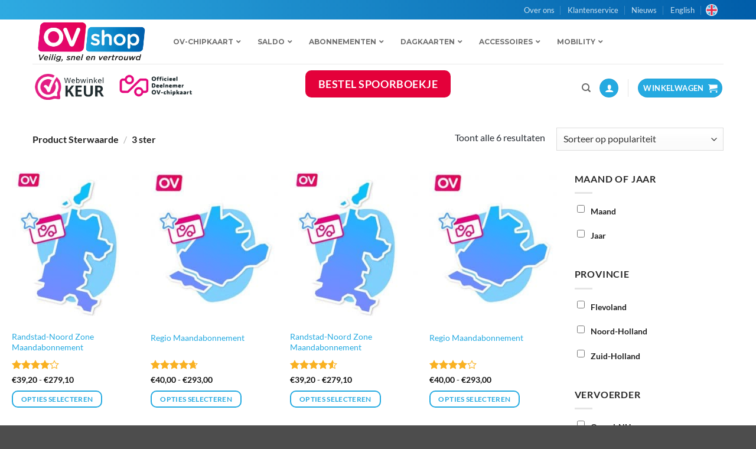

--- FILE ---
content_type: text/html; charset=UTF-8
request_url: https://www.ovshop.nl/sterwaarde/3-ster/
body_size: 62234
content:
<!DOCTYPE html>
<!--[if IE 9 ]> <html lang="nl-NL" class="ie9 loading-site no-js bg-fill"> <![endif]-->
<!--[if IE 8 ]> <html lang="nl-NL" class="ie8 loading-site no-js bg-fill"> <![endif]-->
<!--[if (gte IE 9)|!(IE)]><!--><html lang="nl-NL" class="loading-site no-js bg-fill"> <!--<![endif]-->
<head>
	<meta name='impact-site-verification' value='cb6c5179-6194-4f6d-a807-9cdc2b5d0ea2'> <!-- Impact.com Site Verification -->
	<!-- Google Tag Manager -->
		<script>(function(w,d,s,l,i){w[l]=w[l]||[];w[l].push({'gtm.start':
		new Date().getTime(),event:'gtm.js'});var f=d.getElementsByTagName(s)[0],
		j=d.createElement(s),dl=l!='dataLayer'?'&l='+l:'';j.async=true;j.src=
		'https://www.googletagmanager.com/gtm.js?id='+i+dl;f.parentNode.insertBefore(j,f);
		})(window,document,'script','dataLayer','GTM-MJ5RJR5');</script>
	<!-- End Google Tag Manager -->
	<meta charset="UTF-8" />
	<link rel="profile" href="http://gmpg.org/xfn/11" />
	<link rel="pingback" href="https://www.ovshop.nl/xmlrpc.php" />
		<script>(function(html){html.className = html.className.replace(/\bno-js\b/,'js')})(document.documentElement);</script>
<meta name='robots' content='index, follow, max-image-preview:large, max-snippet:-1, max-video-preview:-1' />

<!-- Google Tag Manager for WordPress by gtm4wp.com -->
<script data-cfasync="false" data-pagespeed-no-defer>
	var gtm4wp_datalayer_name = "dataLayer";
	var dataLayer = dataLayer || [];
</script>
<!-- End Google Tag Manager for WordPress by gtm4wp.com --><meta name="viewport" content="width=device-width, initial-scale=1" />
	<!-- This site is optimized with the Yoast SEO Premium plugin v26.5 (Yoast SEO v26.5) - https://yoast.com/wordpress/plugins/seo/ -->
	<title>3 ster Archieven - OVshop</title>
<link data-rocket-prefetch href="https://sc.lfeeder.com" rel="dns-prefetch">
<link data-rocket-prefetch href="https://www.googletagmanager.com" rel="dns-prefetch">
<link data-rocket-prefetch href="https://fonts.googleapis.com" rel="dns-prefetch">
<link data-rocket-prefetch href="https://unpkg.com" rel="dns-prefetch"><link rel="preload" data-rocket-preload as="image" href="https://www.ovshop.nl/wp-content/uploads/2013/12/Randstad-Noord-maandabonnement-247x296.jpg.avif" fetchpriority="high">
	<link rel="canonical" href="https://www.ovshop.nl/sterwaarde/3-ster/" />
	<meta property="og:locale" content="nl_NL" />
	<meta property="og:type" content="article" />
	<meta property="og:title" content="3 ster Archieven" />
	<meta property="og:url" content="https://www.ovshop.nl/sterwaarde/3-ster/" />
	<meta property="og:site_name" content="OVshop" />
	<meta property="og:image" content="https://www.ovshop.nl/wp-content/uploads/2013/11/logo.png" />
	<meta property="og:image:width" content="295" />
	<meta property="og:image:height" content="73" />
	<meta property="og:image:type" content="image/png" />
	<script type="application/ld+json" class="yoast-schema-graph">{"@context":"https://schema.org","@graph":[{"@type":"CollectionPage","@id":"https://www.ovshop.nl/sterwaarde/3-ster/","url":"https://www.ovshop.nl/sterwaarde/3-ster/","name":"3 ster Archieven - OVshop","isPartOf":{"@id":"https://www.ovshop.nl/#website"},"primaryImageOfPage":{"@id":"https://www.ovshop.nl/sterwaarde/3-ster/#primaryimage"},"image":{"@id":"https://www.ovshop.nl/sterwaarde/3-ster/#primaryimage"},"thumbnailUrl":"https://www.ovshop.nl/wp-content/uploads/2013/12/Randstad-Noord-maandabonnement.jpg","breadcrumb":{"@id":"https://www.ovshop.nl/sterwaarde/3-ster/#breadcrumb"},"inLanguage":"nl-NL"},{"@type":"ImageObject","inLanguage":"nl-NL","@id":"https://www.ovshop.nl/sterwaarde/3-ster/#primaryimage","url":"https://www.ovshop.nl/wp-content/uploads/2013/12/Randstad-Noord-maandabonnement.jpg","contentUrl":"https://www.ovshop.nl/wp-content/uploads/2013/12/Randstad-Noord-maandabonnement.jpg","width":768,"height":960,"caption":"Randstad-Noord maandabonnement"},{"@type":"BreadcrumbList","@id":"https://www.ovshop.nl/sterwaarde/3-ster/#breadcrumb","itemListElement":[{"@type":"ListItem","position":1,"name":"Home","item":"https://www.ovshop.nl/"},{"@type":"ListItem","position":2,"name":"3 ster"}]},{"@type":"WebSite","@id":"https://www.ovshop.nl/#website","url":"https://www.ovshop.nl/","name":"OVshop","description":"Veilig, snel en vertrouwd jouw OV-chipkaart kopen, opladen en accessoires bestellen!","publisher":{"@id":"https://www.ovshop.nl/#organization"},"potentialAction":[{"@type":"SearchAction","target":{"@type":"EntryPoint","urlTemplate":"https://www.ovshop.nl/?s={search_term_string}"},"query-input":{"@type":"PropertyValueSpecification","valueRequired":true,"valueName":"search_term_string"}}],"inLanguage":"nl-NL"},{"@type":"Organization","@id":"https://www.ovshop.nl/#organization","name":"OVshop.nl","url":"https://www.ovshop.nl/","logo":{"@type":"ImageObject","inLanguage":"nl-NL","@id":"https://www.ovshop.nl/#/schema/logo/image/","url":"https://www.ovshop.nl/wp-content/uploads/2019/10/OVshop-Logo-1.png","contentUrl":"https://www.ovshop.nl/wp-content/uploads/2019/10/OVshop-Logo-1.png","width":1180,"height":419,"caption":"OVshop.nl"},"image":{"@id":"https://www.ovshop.nl/#/schema/logo/image/"},"sameAs":["https://www.facebook.com/ovshop","https://www.instagram.com/ovshopnl"]}]}</script>
	<!-- / Yoast SEO Premium plugin. -->


<link rel='dns-prefetch' href='//ajax.googleapis.com' />
<link rel='dns-prefetch' href='//fonts.googleapis.com' />
<link rel='prefetch' href='https://www.ovshop.nl/wp-content/themes/flatsome/assets/js/flatsome.js?ver=e2eddd6c228105dac048' />
<link rel='prefetch' href='https://www.ovshop.nl/wp-content/themes/flatsome/assets/js/chunk.slider.js?ver=3.20.3' />
<link rel='prefetch' href='https://www.ovshop.nl/wp-content/themes/flatsome/assets/js/chunk.popups.js?ver=3.20.3' />
<link rel='prefetch' href='https://www.ovshop.nl/wp-content/themes/flatsome/assets/js/chunk.tooltips.js?ver=3.20.3' />
<link rel='prefetch' href='https://www.ovshop.nl/wp-content/themes/flatsome/assets/js/woocommerce.js?ver=1c9be63d628ff7c3ff4c' />
<link rel="alternate" type="application/rss+xml" title="OVshop &raquo; feed" href="https://www.ovshop.nl/feed/" />
<link rel="alternate" type="application/rss+xml" title="OVshop &raquo; reacties feed" href="https://www.ovshop.nl/comments/feed/" />
<link rel="alternate" type="application/rss+xml" title="OVshop &raquo; 3 ster Sterwaarde feed" href="https://www.ovshop.nl/sterwaarde/3-ster/feed/" />
<style id='wp-img-auto-sizes-contain-inline-css' type='text/css'>
img:is([sizes=auto i],[sizes^="auto," i]){contain-intrinsic-size:3000px 1500px}
/*# sourceURL=wp-img-auto-sizes-contain-inline-css */
</style>
<link data-minify="1" rel='stylesheet' id='jquery-style-css' href='https://www.ovshop.nl/wp-content/cache/min/1/ajax/libs/jqueryui/1.8.2/themes/smoothness/jquery-ui.css?ver=1764845979' type='text/css' media='all' />
<link data-minify="1" rel='stylesheet' id='cb-boa-api-adminstyle-css' href='https://www.ovshop.nl/wp-content/cache/min/1/wp-content/plugins/chipbizz-nalverbinding/admin/css/style.css?ver=1764845979' type='text/css' media='all' />
<link data-minify="1" rel='stylesheet' id='chipbizz-ns-api-adminstyle-css' href='https://www.ovshop.nl/wp-content/cache/min/1/wp-content/plugins/wordpress-ns-api/assets/css/style.css?ver=1764845979' type='text/css' media='all' />
<link rel='stylesheet' id='smart-coupon-css' href='https://www.ovshop.nl/wp-content/plugins/woocommerce-smart-coupons/assets/css/smart-coupon.min.css?ver=4.7.1' type='text/css' media='all' />
<style id='wp-emoji-styles-inline-css' type='text/css'>

	img.wp-smiley, img.emoji {
		display: inline !important;
		border: none !important;
		box-shadow: none !important;
		height: 1em !important;
		width: 1em !important;
		margin: 0 0.07em !important;
		vertical-align: -0.1em !important;
		background: none !important;
		padding: 0 !important;
	}
/*# sourceURL=wp-emoji-styles-inline-css */
</style>
<link rel='stylesheet' id='wp-block-library-css' href='https://www.ovshop.nl/wp-includes/css/dist/block-library/style.min.css?ver=6.9' type='text/css' media='all' />
<link data-minify="1" rel='stylesheet' id='wc-blocks-style-css' href='https://www.ovshop.nl/wp-content/cache/min/1/wp-content/plugins/woocommerce/assets/client/blocks/wc-blocks.css?ver=1764845979' type='text/css' media='all' />
<style id='global-styles-inline-css' type='text/css'>
:root{--wp--preset--aspect-ratio--square: 1;--wp--preset--aspect-ratio--4-3: 4/3;--wp--preset--aspect-ratio--3-4: 3/4;--wp--preset--aspect-ratio--3-2: 3/2;--wp--preset--aspect-ratio--2-3: 2/3;--wp--preset--aspect-ratio--16-9: 16/9;--wp--preset--aspect-ratio--9-16: 9/16;--wp--preset--color--black: #000000;--wp--preset--color--cyan-bluish-gray: #abb8c3;--wp--preset--color--white: #ffffff;--wp--preset--color--pale-pink: #f78da7;--wp--preset--color--vivid-red: #cf2e2e;--wp--preset--color--luminous-vivid-orange: #ff6900;--wp--preset--color--luminous-vivid-amber: #fcb900;--wp--preset--color--light-green-cyan: #7bdcb5;--wp--preset--color--vivid-green-cyan: #00d084;--wp--preset--color--pale-cyan-blue: #8ed1fc;--wp--preset--color--vivid-cyan-blue: #0693e3;--wp--preset--color--vivid-purple: #9b51e0;--wp--preset--color--primary: #25aae1;--wp--preset--color--secondary: #f9b122;--wp--preset--color--success: #41a048;--wp--preset--color--alert: #e4003a;--wp--preset--gradient--vivid-cyan-blue-to-vivid-purple: linear-gradient(135deg,rgb(6,147,227) 0%,rgb(155,81,224) 100%);--wp--preset--gradient--light-green-cyan-to-vivid-green-cyan: linear-gradient(135deg,rgb(122,220,180) 0%,rgb(0,208,130) 100%);--wp--preset--gradient--luminous-vivid-amber-to-luminous-vivid-orange: linear-gradient(135deg,rgb(252,185,0) 0%,rgb(255,105,0) 100%);--wp--preset--gradient--luminous-vivid-orange-to-vivid-red: linear-gradient(135deg,rgb(255,105,0) 0%,rgb(207,46,46) 100%);--wp--preset--gradient--very-light-gray-to-cyan-bluish-gray: linear-gradient(135deg,rgb(238,238,238) 0%,rgb(169,184,195) 100%);--wp--preset--gradient--cool-to-warm-spectrum: linear-gradient(135deg,rgb(74,234,220) 0%,rgb(151,120,209) 20%,rgb(207,42,186) 40%,rgb(238,44,130) 60%,rgb(251,105,98) 80%,rgb(254,248,76) 100%);--wp--preset--gradient--blush-light-purple: linear-gradient(135deg,rgb(255,206,236) 0%,rgb(152,150,240) 100%);--wp--preset--gradient--blush-bordeaux: linear-gradient(135deg,rgb(254,205,165) 0%,rgb(254,45,45) 50%,rgb(107,0,62) 100%);--wp--preset--gradient--luminous-dusk: linear-gradient(135deg,rgb(255,203,112) 0%,rgb(199,81,192) 50%,rgb(65,88,208) 100%);--wp--preset--gradient--pale-ocean: linear-gradient(135deg,rgb(255,245,203) 0%,rgb(182,227,212) 50%,rgb(51,167,181) 100%);--wp--preset--gradient--electric-grass: linear-gradient(135deg,rgb(202,248,128) 0%,rgb(113,206,126) 100%);--wp--preset--gradient--midnight: linear-gradient(135deg,rgb(2,3,129) 0%,rgb(40,116,252) 100%);--wp--preset--font-size--small: 13px;--wp--preset--font-size--medium: 20px;--wp--preset--font-size--large: 36px;--wp--preset--font-size--x-large: 42px;--wp--preset--spacing--20: 0.44rem;--wp--preset--spacing--30: 0.67rem;--wp--preset--spacing--40: 1rem;--wp--preset--spacing--50: 1.5rem;--wp--preset--spacing--60: 2.25rem;--wp--preset--spacing--70: 3.38rem;--wp--preset--spacing--80: 5.06rem;--wp--preset--shadow--natural: 6px 6px 9px rgba(0, 0, 0, 0.2);--wp--preset--shadow--deep: 12px 12px 50px rgba(0, 0, 0, 0.4);--wp--preset--shadow--sharp: 6px 6px 0px rgba(0, 0, 0, 0.2);--wp--preset--shadow--outlined: 6px 6px 0px -3px rgb(255, 255, 255), 6px 6px rgb(0, 0, 0);--wp--preset--shadow--crisp: 6px 6px 0px rgb(0, 0, 0);}:where(body) { margin: 0; }.wp-site-blocks > .alignleft { float: left; margin-right: 2em; }.wp-site-blocks > .alignright { float: right; margin-left: 2em; }.wp-site-blocks > .aligncenter { justify-content: center; margin-left: auto; margin-right: auto; }:where(.is-layout-flex){gap: 0.5em;}:where(.is-layout-grid){gap: 0.5em;}.is-layout-flow > .alignleft{float: left;margin-inline-start: 0;margin-inline-end: 2em;}.is-layout-flow > .alignright{float: right;margin-inline-start: 2em;margin-inline-end: 0;}.is-layout-flow > .aligncenter{margin-left: auto !important;margin-right: auto !important;}.is-layout-constrained > .alignleft{float: left;margin-inline-start: 0;margin-inline-end: 2em;}.is-layout-constrained > .alignright{float: right;margin-inline-start: 2em;margin-inline-end: 0;}.is-layout-constrained > .aligncenter{margin-left: auto !important;margin-right: auto !important;}.is-layout-constrained > :where(:not(.alignleft):not(.alignright):not(.alignfull)){margin-left: auto !important;margin-right: auto !important;}body .is-layout-flex{display: flex;}.is-layout-flex{flex-wrap: wrap;align-items: center;}.is-layout-flex > :is(*, div){margin: 0;}body .is-layout-grid{display: grid;}.is-layout-grid > :is(*, div){margin: 0;}body{padding-top: 0px;padding-right: 0px;padding-bottom: 0px;padding-left: 0px;}a:where(:not(.wp-element-button)){text-decoration: none;}:root :where(.wp-element-button, .wp-block-button__link){background-color: #32373c;border-width: 0;color: #fff;font-family: inherit;font-size: inherit;font-style: inherit;font-weight: inherit;letter-spacing: inherit;line-height: inherit;padding-top: calc(0.667em + 2px);padding-right: calc(1.333em + 2px);padding-bottom: calc(0.667em + 2px);padding-left: calc(1.333em + 2px);text-decoration: none;text-transform: inherit;}.has-black-color{color: var(--wp--preset--color--black) !important;}.has-cyan-bluish-gray-color{color: var(--wp--preset--color--cyan-bluish-gray) !important;}.has-white-color{color: var(--wp--preset--color--white) !important;}.has-pale-pink-color{color: var(--wp--preset--color--pale-pink) !important;}.has-vivid-red-color{color: var(--wp--preset--color--vivid-red) !important;}.has-luminous-vivid-orange-color{color: var(--wp--preset--color--luminous-vivid-orange) !important;}.has-luminous-vivid-amber-color{color: var(--wp--preset--color--luminous-vivid-amber) !important;}.has-light-green-cyan-color{color: var(--wp--preset--color--light-green-cyan) !important;}.has-vivid-green-cyan-color{color: var(--wp--preset--color--vivid-green-cyan) !important;}.has-pale-cyan-blue-color{color: var(--wp--preset--color--pale-cyan-blue) !important;}.has-vivid-cyan-blue-color{color: var(--wp--preset--color--vivid-cyan-blue) !important;}.has-vivid-purple-color{color: var(--wp--preset--color--vivid-purple) !important;}.has-primary-color{color: var(--wp--preset--color--primary) !important;}.has-secondary-color{color: var(--wp--preset--color--secondary) !important;}.has-success-color{color: var(--wp--preset--color--success) !important;}.has-alert-color{color: var(--wp--preset--color--alert) !important;}.has-black-background-color{background-color: var(--wp--preset--color--black) !important;}.has-cyan-bluish-gray-background-color{background-color: var(--wp--preset--color--cyan-bluish-gray) !important;}.has-white-background-color{background-color: var(--wp--preset--color--white) !important;}.has-pale-pink-background-color{background-color: var(--wp--preset--color--pale-pink) !important;}.has-vivid-red-background-color{background-color: var(--wp--preset--color--vivid-red) !important;}.has-luminous-vivid-orange-background-color{background-color: var(--wp--preset--color--luminous-vivid-orange) !important;}.has-luminous-vivid-amber-background-color{background-color: var(--wp--preset--color--luminous-vivid-amber) !important;}.has-light-green-cyan-background-color{background-color: var(--wp--preset--color--light-green-cyan) !important;}.has-vivid-green-cyan-background-color{background-color: var(--wp--preset--color--vivid-green-cyan) !important;}.has-pale-cyan-blue-background-color{background-color: var(--wp--preset--color--pale-cyan-blue) !important;}.has-vivid-cyan-blue-background-color{background-color: var(--wp--preset--color--vivid-cyan-blue) !important;}.has-vivid-purple-background-color{background-color: var(--wp--preset--color--vivid-purple) !important;}.has-primary-background-color{background-color: var(--wp--preset--color--primary) !important;}.has-secondary-background-color{background-color: var(--wp--preset--color--secondary) !important;}.has-success-background-color{background-color: var(--wp--preset--color--success) !important;}.has-alert-background-color{background-color: var(--wp--preset--color--alert) !important;}.has-black-border-color{border-color: var(--wp--preset--color--black) !important;}.has-cyan-bluish-gray-border-color{border-color: var(--wp--preset--color--cyan-bluish-gray) !important;}.has-white-border-color{border-color: var(--wp--preset--color--white) !important;}.has-pale-pink-border-color{border-color: var(--wp--preset--color--pale-pink) !important;}.has-vivid-red-border-color{border-color: var(--wp--preset--color--vivid-red) !important;}.has-luminous-vivid-orange-border-color{border-color: var(--wp--preset--color--luminous-vivid-orange) !important;}.has-luminous-vivid-amber-border-color{border-color: var(--wp--preset--color--luminous-vivid-amber) !important;}.has-light-green-cyan-border-color{border-color: var(--wp--preset--color--light-green-cyan) !important;}.has-vivid-green-cyan-border-color{border-color: var(--wp--preset--color--vivid-green-cyan) !important;}.has-pale-cyan-blue-border-color{border-color: var(--wp--preset--color--pale-cyan-blue) !important;}.has-vivid-cyan-blue-border-color{border-color: var(--wp--preset--color--vivid-cyan-blue) !important;}.has-vivid-purple-border-color{border-color: var(--wp--preset--color--vivid-purple) !important;}.has-primary-border-color{border-color: var(--wp--preset--color--primary) !important;}.has-secondary-border-color{border-color: var(--wp--preset--color--secondary) !important;}.has-success-border-color{border-color: var(--wp--preset--color--success) !important;}.has-alert-border-color{border-color: var(--wp--preset--color--alert) !important;}.has-vivid-cyan-blue-to-vivid-purple-gradient-background{background: var(--wp--preset--gradient--vivid-cyan-blue-to-vivid-purple) !important;}.has-light-green-cyan-to-vivid-green-cyan-gradient-background{background: var(--wp--preset--gradient--light-green-cyan-to-vivid-green-cyan) !important;}.has-luminous-vivid-amber-to-luminous-vivid-orange-gradient-background{background: var(--wp--preset--gradient--luminous-vivid-amber-to-luminous-vivid-orange) !important;}.has-luminous-vivid-orange-to-vivid-red-gradient-background{background: var(--wp--preset--gradient--luminous-vivid-orange-to-vivid-red) !important;}.has-very-light-gray-to-cyan-bluish-gray-gradient-background{background: var(--wp--preset--gradient--very-light-gray-to-cyan-bluish-gray) !important;}.has-cool-to-warm-spectrum-gradient-background{background: var(--wp--preset--gradient--cool-to-warm-spectrum) !important;}.has-blush-light-purple-gradient-background{background: var(--wp--preset--gradient--blush-light-purple) !important;}.has-blush-bordeaux-gradient-background{background: var(--wp--preset--gradient--blush-bordeaux) !important;}.has-luminous-dusk-gradient-background{background: var(--wp--preset--gradient--luminous-dusk) !important;}.has-pale-ocean-gradient-background{background: var(--wp--preset--gradient--pale-ocean) !important;}.has-electric-grass-gradient-background{background: var(--wp--preset--gradient--electric-grass) !important;}.has-midnight-gradient-background{background: var(--wp--preset--gradient--midnight) !important;}.has-small-font-size{font-size: var(--wp--preset--font-size--small) !important;}.has-medium-font-size{font-size: var(--wp--preset--font-size--medium) !important;}.has-large-font-size{font-size: var(--wp--preset--font-size--large) !important;}.has-x-large-font-size{font-size: var(--wp--preset--font-size--x-large) !important;}
/*# sourceURL=global-styles-inline-css */
</style>

<link data-minify="1" rel='stylesheet' id='afterpay-css' href='https://www.ovshop.nl/wp-content/cache/min/1/wp-content/plugins/afterpay-payment-gateway-for-woocommerce/css/styles.css?ver=1764845979' type='text/css' media='all' />
<link rel='stylesheet' id='ubermenu-montserrat-css' href='//fonts.googleapis.com/css?family=Montserrat%3A%2C300%2C400%2C700&#038;ver=6.9' type='text/css' media='all' />
<link rel='stylesheet' id='wc-order-email-corrector-css' href='https://www.ovshop.nl/wp-content/plugins/wc-order-email-corrector/public/css/wc-order-email-corrector-public.css?ver=1.0.0' type='text/css' media='all' />
<link data-minify="1" rel='stylesheet' id='follow-up-emails-css' href='https://www.ovshop.nl/wp-content/cache/min/1/wp-content/plugins/woocommerce-follow-up-emails/templates/followups.css?ver=1764845979' type='text/css' media='all' />
<style id='woocommerce-inline-inline-css' type='text/css'>
.woocommerce form .form-row .required { visibility: visible; }
/*# sourceURL=woocommerce-inline-inline-css */
</style>
<link data-minify="1" rel='stylesheet' id='advanced_nav_css-css' href='https://www.ovshop.nl/wp-content/cache/min/1/wp-content/plugins/woocommerce-ajax-layered-nav/assets/css/advanced_nav.css?ver=1764845983' type='text/css' media='all' />
<link rel='stylesheet' id='mollie-applepaydirect-css' href='https://www.ovshop.nl/wp-content/plugins/mollie-payments-for-woocommerce/public/css/mollie-applepaydirect.min.css?ver=1764845882' type='text/css' media='screen' />
<link data-minify="1" rel='stylesheet' id='tablepress-default-css' href='https://www.ovshop.nl/wp-content/cache/min/1/wp-content/plugins/tablepress/css/build/default.css?ver=1764845979' type='text/css' media='all' />
<link rel='stylesheet' id='ubermenu-css' href='https://www.ovshop.nl/wp-content/plugins/ubermenu/pro/assets/css/ubermenu.min.css?ver=3.7.4' type='text/css' media='all' />
<link data-minify="1" rel='stylesheet' id='ubermenu-minimal-css' href='https://www.ovshop.nl/wp-content/cache/min/1/wp-content/plugins/ubermenu/assets/css/skins/minimal.css?ver=1764845979' type='text/css' media='all' />
<link data-minify="1" rel='stylesheet' id='ubermenu-font-awesome-all-css' href='https://www.ovshop.nl/wp-content/cache/min/1/wp-content/plugins/ubermenu/assets/fontawesome/css/all.min.css?ver=1764845979' type='text/css' media='all' />
<link data-minify="1" rel='stylesheet' id='woo_discount_pro_style-css' href='https://www.ovshop.nl/wp-content/cache/min/1/wp-content/plugins/woo-discount-rules-pro/Assets/Css/awdr_style.css?ver=1764845979' type='text/css' media='all' />
<link data-minify="1" rel='stylesheet' id='flatsome-main-css' href='https://www.ovshop.nl/wp-content/cache/min/1/wp-content/themes/flatsome/assets/css/flatsome.css?ver=1764845979' type='text/css' media='all' />
<style id='flatsome-main-inline-css' type='text/css'>
@font-face {
				font-family: "fl-icons";
				font-display: block;
				src: url(https://www.ovshop.nl/wp-content/themes/flatsome/assets/css/icons/fl-icons.eot?v=3.20.3);
				src:
					url(https://www.ovshop.nl/wp-content/themes/flatsome/assets/css/icons/fl-icons.eot#iefix?v=3.20.3) format("embedded-opentype"),
					url(https://www.ovshop.nl/wp-content/themes/flatsome/assets/css/icons/fl-icons.woff2?v=3.20.3) format("woff2"),
					url(https://www.ovshop.nl/wp-content/themes/flatsome/assets/css/icons/fl-icons.ttf?v=3.20.3) format("truetype"),
					url(https://www.ovshop.nl/wp-content/themes/flatsome/assets/css/icons/fl-icons.woff?v=3.20.3) format("woff"),
					url(https://www.ovshop.nl/wp-content/themes/flatsome/assets/css/icons/fl-icons.svg?v=3.20.3#fl-icons) format("svg");
			}
/*# sourceURL=flatsome-main-inline-css */
</style>
<link data-minify="1" rel='stylesheet' id='flatsome-shop-css' href='https://www.ovshop.nl/wp-content/cache/min/1/wp-content/themes/flatsome/assets/css/flatsome-shop.css?ver=1764845979' type='text/css' media='all' />
<link data-minify="1" rel='stylesheet' id='flatsome-style-css' href='https://www.ovshop.nl/wp-content/cache/min/1/wp-content/themes/flatsome-child/style.css?ver=1764845979' type='text/css' media='all' />
<script type="text/javascript" src="https://www.ovshop.nl/wp-content/plugins/chipbizz-nalverbinding/assets/js/init_datepicker.js?ver=6.9" id="init_datepicker-js"></script>
<script type="text/javascript" src="https://www.ovshop.nl/wp-includes/js/jquery/jquery.min.js?ver=3.7.1" id="jquery-core-js"></script>
<script type="text/javascript" src="https://www.ovshop.nl/wp-includes/js/jquery/jquery-migrate.min.js?ver=3.4.1" id="jquery-migrate-js"></script>
<script type="text/javascript" src="https://www.ovshop.nl/wp-content/plugins/wc-order-email-corrector/public/js/wc-order-email-corrector-public.js?ver=1.0.0" id="wc-order-email-corrector-js"></script>
<script type="text/javascript" id="fue-account-subscriptions-js-extra">
/* <![CDATA[ */
var FUE = {"ajaxurl":"https://www.ovshop.nl/wp-admin/admin-ajax.php","ajax_loader":"https://www.ovshop.nl/wp-content/plugins/woocommerce-follow-up-emails/templates/images/ajax-loader.gif"};
//# sourceURL=fue-account-subscriptions-js-extra
/* ]]> */
</script>
<script type="text/javascript" src="https://www.ovshop.nl/wp-content/plugins/woocommerce-follow-up-emails/templates/js/fue-account-subscriptions.js?ver=4.9.18" id="fue-account-subscriptions-js"></script>
<script type="text/javascript" src="https://www.ovshop.nl/wp-content/plugins/woocommerce/assets/js/jquery-blockui/jquery.blockUI.min.js?ver=2.7.0-wc.10.4.3" id="wc-jquery-blockui-js" data-wp-strategy="defer"></script>
<script type="text/javascript" id="wc-add-to-cart-js-extra">
/* <![CDATA[ */
var wc_add_to_cart_params = {"ajax_url":"/wp-admin/admin-ajax.php","wc_ajax_url":"/?wc-ajax=%%endpoint%%","i18n_view_cart":"Bekijk winkelwagen","cart_url":"https://www.ovshop.nl/winkelwagen/","is_cart":"","cart_redirect_after_add":"yes"};
//# sourceURL=wc-add-to-cart-js-extra
/* ]]> */
</script>
<script type="text/javascript" src="https://www.ovshop.nl/wp-content/plugins/woocommerce/assets/js/frontend/add-to-cart.min.js?ver=10.4.3" id="wc-add-to-cart-js" defer="defer" data-wp-strategy="defer"></script>
<script type="text/javascript" src="https://www.ovshop.nl/wp-content/plugins/woocommerce/assets/js/js-cookie/js.cookie.min.js?ver=2.1.4-wc.10.4.3" id="wc-js-cookie-js" data-wp-strategy="defer"></script>
<link rel="https://api.w.org/" href="https://www.ovshop.nl/wp-json/" /><link rel="EditURI" type="application/rsd+xml" title="RSD" href="https://www.ovshop.nl/xmlrpc.php?rsd" />
<style id="ubermenu-custom-generated-css">
/** Font Awesome 4 Compatibility **/
.fa{font-style:normal;font-variant:normal;font-weight:normal;font-family:FontAwesome;}

/** UberMenu Custom Menu Styles (Customizer) **/
/* main */
 .ubermenu-main .ubermenu-item-level-0 > .ubermenu-target, .ubermenu-main .ubermenu-item-level-0 > .ubermenu-target.ubermenu-item-notext > .ubermenu-icon { line-height:8px; }
 .ubermenu-main .ubermenu-item-level-0 > .ubermenu-target { text-transform:uppercase; color:#727272; padding-left:8px; padding-right:8px; }
 .ubermenu-main .ubermenu-nav .ubermenu-item.ubermenu-item-level-0 > .ubermenu-target { font-weight:bold; }
 .ubermenu.ubermenu-main .ubermenu-item-level-0:hover > .ubermenu-target, .ubermenu-main .ubermenu-item-level-0.ubermenu-active > .ubermenu-target { color:#ffffff; background:#25aae1; }
 .ubermenu-main .ubermenu-item-level-0.ubermenu-current-menu-item > .ubermenu-target, .ubermenu-main .ubermenu-item-level-0.ubermenu-current-menu-parent > .ubermenu-target, .ubermenu-main .ubermenu-item-level-0.ubermenu-current-menu-ancestor > .ubermenu-target { color:#ffffff; background:#25aae1; }
 .ubermenu.ubermenu-main .ubermenu-item-level-0 { margin:5px; }
 .ubermenu.ubermenu-main .ubermenu-item-level-0 > .ubermenu-target { border-radius:60px; }
 .ubermenu-main.ubermenu-sub-indicators .ubermenu-item-level-0.ubermenu-has-submenu-drop > .ubermenu-target:not(.ubermenu-noindicator) { padding-right:23px; }
 .ubermenu-main.ubermenu-sub-indicators .ubermenu-item-level-0.ubermenu-has-submenu-drop > .ubermenu-target.ubermenu-noindicator { padding-right:8px; }
 .ubermenu-main .ubermenu-item-level-0 > .ubermenu-submenu-drop { box-shadow:0 0 20px rgba(0,0,0, 0.4); }
 .ubermenu-main .ubermenu-submenu .ubermenu-item-header > .ubermenu-target { color:#7a7a7a; }
 .ubermenu-main .ubermenu-submenu .ubermenu-item-header > .ubermenu-target:hover { color:#25aae1; }
 .ubermenu-main .ubermenu-submenu .ubermenu-item-header.ubermenu-current-menu-item > .ubermenu-target { color:#25aae1; }
 .ubermenu.ubermenu-main .ubermenu-item-normal > .ubermenu-target:hover, .ubermenu.ubermenu-main .ubermenu-item-normal.ubermenu-active > .ubermenu-target { color:#25aae1; }
 .ubermenu-main .ubermenu-item-normal.ubermenu-current-menu-item > .ubermenu-target { color:#25aae1; }
 .ubermenu-main, .ubermenu-main .ubermenu-target, .ubermenu-main .ubermenu-nav .ubermenu-item-level-0 .ubermenu-target, .ubermenu-main div, .ubermenu-main p, .ubermenu-main input { font-family:'Montserrat', sans-serif; }


/* Status: Loaded from Transient */

</style><meta name="ti-site-data" content="[base64]" />
<!-- Google Tag Manager for WordPress by gtm4wp.com -->
<!-- GTM Container placement set to automatic -->
<script data-cfasync="false" data-pagespeed-no-defer>
	var dataLayer_content = {"pagePostType":"product","pagePostType2":"tax-product","pageCategory":[]};
	dataLayer.push( dataLayer_content );
</script>
<script data-cfasync="false" data-pagespeed-no-defer>
(function(w,d,s,l,i){w[l]=w[l]||[];w[l].push({'gtm.start':
new Date().getTime(),event:'gtm.js'});var f=d.getElementsByTagName(s)[0],
j=d.createElement(s),dl=l!='dataLayer'?'&l='+l:'';j.async=true;j.src=
'//www.googletagmanager.com/gtm.js?id='+i+dl;f.parentNode.insertBefore(j,f);
})(window,document,'script','dataLayer','GTM-MJ5RJR5');
</script>
<!-- End Google Tag Manager for WordPress by gtm4wp.com --><style type="text/css">dd ul.bulleted {  float:none;clear:both; }</style>	<noscript><style>.woocommerce-product-gallery{ opacity: 1 !important; }</style></noscript>
	<link rel="icon" href="https://www.ovshop.nl/wp-content/uploads/2022/10/cropped-Favicon-32x32.png" sizes="32x32" />
<link rel="icon" href="https://www.ovshop.nl/wp-content/uploads/2022/10/cropped-Favicon-192x192.png" sizes="192x192" />
<link rel="apple-touch-icon" href="https://www.ovshop.nl/wp-content/uploads/2022/10/cropped-Favicon-180x180.png" />
<meta name="msapplication-TileImage" content="https://www.ovshop.nl/wp-content/uploads/2022/10/cropped-Favicon-270x270.png" />
<style id="custom-css" type="text/css">:root {--primary-color: #25aae1;--fs-color-primary: #25aae1;--fs-color-secondary: #f9b122;--fs-color-success: #41a048;--fs-color-alert: #e4003a;--fs-color-base: #262626;--fs-experimental-link-color: #25aae1;--fs-experimental-link-color-hover: #111;}.tooltipster-base {--tooltip-color: #fff;--tooltip-bg-color: #000;}.off-canvas-right .mfp-content, .off-canvas-left .mfp-content {--drawer-width: 300px;}.off-canvas .mfp-content.off-canvas-cart {--drawer-width: 360px;}.container-width, .full-width .ubermenu-nav, .container, .row{max-width: 1270px}.row.row-collapse{max-width: 1240px}.row.row-small{max-width: 1262.5px}.row.row-large{max-width: 1300px}.header-main{height: 75px}#logo img{max-height: 75px}#logo{width:200px;}.header-bottom{min-height: 39px}.header-top{min-height: 33px}.transparent .header-main{height: 30px}.transparent #logo img{max-height: 30px}.has-transparent + .page-title:first-of-type,.has-transparent + #main > .page-title,.has-transparent + #main > div > .page-title,.has-transparent + #main .page-header-wrapper:first-of-type .page-title{padding-top: 110px;}.header.show-on-scroll,.stuck .header-main{height:70px!important}.stuck #logo img{max-height: 70px!important}.header-bottom {background-color: rgba(255,255,255,0.89)}.top-bar-nav > li > a{line-height: 16px }.stuck .header-main .nav > li > a{line-height: 50px }.header-bottom-nav > li > a{line-height: 11px }@media (max-width: 549px) {.header-main{height: 70px}#logo img{max-height: 70px}}h1,h2,h3,h4,h5,h6,.heading-font{color: #0a0a0a;}body{font-family: Lato, sans-serif;}body {font-weight: 400;font-style: normal;}.nav > li > a {font-family: Lato, sans-serif;}.mobile-sidebar-levels-2 .nav > li > ul > li > a {font-family: Lato, sans-serif;}.nav > li > a,.mobile-sidebar-levels-2 .nav > li > ul > li > a {font-weight: 700;font-style: normal;}h1,h2,h3,h4,h5,h6,.heading-font, .off-canvas-center .nav-sidebar.nav-vertical > li > a{font-family: Lato, sans-serif;}h1,h2,h3,h4,h5,h6,.heading-font,.banner h1,.banner h2 {font-weight: 700;font-style: normal;}.alt-font{font-family: "Dancing Script", sans-serif;}.alt-font {font-weight: 400!important;font-style: normal!important;}.header:not(.transparent) .header-nav-main.nav > li > a:hover,.header:not(.transparent) .header-nav-main.nav > li.active > a,.header:not(.transparent) .header-nav-main.nav > li.current > a,.header:not(.transparent) .header-nav-main.nav > li > a.active,.header:not(.transparent) .header-nav-main.nav > li > a.current{color: #25aae1;}.header-nav-main.nav-line-bottom > li > a:before,.header-nav-main.nav-line-grow > li > a:before,.header-nav-main.nav-line > li > a:before,.header-nav-main.nav-box > li > a:hover,.header-nav-main.nav-box > li.active > a,.header-nav-main.nav-pills > li > a:hover,.header-nav-main.nav-pills > li.active > a{color:#FFF!important;background-color: #25aae1;}.current .breadcrumb-step, [data-icon-label]:after, .button#place_order,.button.checkout,.checkout-button,.single_add_to_cart_button.button, .sticky-add-to-cart-select-options-button{background-color: #25aae1!important }.badge-inner.on-sale{background-color: #41a048}.star-rating span:before,.star-rating:before, .woocommerce-page .star-rating:before, .stars a:hover:after, .stars a.active:after{color: #f9b122}ins .woocommerce-Price-amount { color: #41a048; }input[type='submit'], input[type="button"], button:not(.icon), .button:not(.icon){border-radius: 10px!important}@media screen and (min-width: 550px){.products .box-vertical .box-image{min-width: 247px!important;width: 247px!important;}}.footer-2{background-color: #777777}.nav-vertical-fly-out > li + li {border-top-width: 1px; border-top-style: solid;}.label-new.menu-item > a:after{content:"Nieuw";}.label-hot.menu-item > a:after{content:"Hot";}.label-sale.menu-item > a:after{content:"Aanbieding";}.label-popular.menu-item > a:after{content:"Populair";}</style>		<style type="text/css" id="wp-custom-css">
			.postid-317233 #site-content .col-md-8{
 width:100%;   
}	

body header #top-bar{
	background: rgb(158,254,205);
background: linear-gradient(90deg, rgba(46,170,225,1) 0%, rgba(0,93,169,1) 100%);
}

.gform_wrapper.gravity-theme .gfield_label {
    display: inline-block;
    font-size: 16px;
    font-weight: 700;
    margin-bottom: 8px;
    padding: 0;
    text-transform: none;
    color: black;
}

.suggestion {
    display: inline-block;
    padding: 5px 10px;
    margin: 5px; /* Ruimte tussen suggesties */
    background-color: #25aae6; /* Blauw */
    color: #fff; /* Wit */
    border: 1px solid #25aae6;
    border-radius: 3px;
    text-align: center;
    cursor: pointer;
    transition: background-color 0.3s ease, border-color 0.3s ease;
    font-size: 12px; /* Kleinere tekst */
}

.suggestion:hover {
    background-color: #2770e5; /* Donkerder blauw bij hover */
    border-color: #2770e5;
}


.submit-button {
    display: inline-block;
    padding: -3px 10px;
    background-color: #25AAE1; /* Blauw */
    color: #fff; /* Wit */
    border: 1px solid #25AAE1;
    border-radius: 5px;
    text-align: center;
    cursor: pointer;
    transition: background-color 0.3s ease, border-color 0.3s ease;
    font-size: 17px; /* Standaard tekstgrootte */
    
}

.submit-button:hover {
    background-color: #25AAE1; /* Donkerder blauw bij hover */
    border-color: #25AAE1;
}

.zone-button {
  background-color: #25aae1;
  color: white;
  padding: -3px 10px;
  border: none;
  border-radius: 5px;
  font-size: 16px;
  cursor: pointer;
  transition: background-color 0.3s ease, box-shadow 0.3s ease;
  position: relative;
  padding-right: 40px; /* Adjust padding to accommodate the icon */
}

.zone-button:hover {
  background-color: #1b8ab5;
  box-shadow: 0 4px 8px rgba(0, 0, 0, 0.1);
}

.zone-button:active {
  background-color: #14728d;
  box-shadow: 0 2px 4px rgba(0, 0, 0, 0.2);
}

.zone-button:focus {
  outline: none;
  box-shadow: 0 0 0 3px rgba(37, 170, 225, 0.5);
}

.zone-button::after {
  content: "▼"; /* Unicode character for a down arrow */
  position: absolute;
  right: 15px; /* Position the arrow inside the button */
  top: 50%;
  transform: translateY(-50%);
  font-size: 12px; /* Adjust size of the arrow */
  color: white;
  pointer-events: none; /* Prevent the arrow from interfering with button clicks */
}

.zone-list {
  list-style-type: none; /* Remove default list styling */
  padding: 0;
  margin: 0;
}

.zone-list li {
  background-color: #f9f9f9;
  padding: 10px;
  margin: 5px 0;
  border-radius: 5px;
  position: relative;
  transition: background-color 0.3s ease;
  cursor: pointer;
  padding-left: 30px; /* Add padding to the left for the checkmark */
}

.zone-list li:hover {
  background-color: #e9e9e9;
}

.zone-list li::before {
  content: "\2713"; /* Unicode checkmark character */
  position: absolute;
  left: 10px;
  top: 50%;
  transform: translateY(-50%);
  font-size: 14px;
  color: #25aae1;
  display: none; /* Hide the checkmark by default */
}

.zone-list li.checked::before {
  display: inline-block; /* Show the checkmark when the item is "checked" */
}

.zone-list li.checked {
  background-color: #25aae1;
  color: white;
}

.zone-list li span {
  vertical-align: middle;
}

.gform_wrapper.gravity-theme .gfield input.large, .gform_wrapper.gravity-theme .gfield select.large {
    border-radius: 5px;
}

.current .breadcrumb-step, 
[data-icon-label]:after, 
.button#place_order, 
.button.checkout, 
.checkout-button, 
.single_add_to_cart_button.button, 
.sticky-add-to-cart-select-options-button {
    background: linear-gradient(90deg, rgba(46,170,225,1) 0%, rgba(0,93,169,1) 100%) !important;
    text-transform: lowercase !important;

}

.gform_wrapper.gravity-theme input[type=color], .gform_wrapper.gravity-theme input[type=date], .gform_wrapper.gravity-theme input[type=datetime-local], .gform_wrapper.gravity-theme input[type=datetime], .gform_wrapper.gravity-theme input[type=email], .gform_wrapper.gravity-theme input[type=month], .gform_wrapper.gravity-theme input[type=number], .gform_wrapper.gravity-theme input[type=password], .gform_wrapper.gravity-theme input[type=search], .gform_wrapper.gravity-theme input[type=tel], .gform_wrapper.gravity-theme input[type=text], .gform_wrapper.gravity-theme input[type=time], .gform_wrapper.gravity-theme input[type=url], .gform_wrapper.gravity-theme input[type=week], .gform_wrapper.gravity-theme select, .gform_wrapper.gravity-theme textarea {
border-radius: 5px;
}


.message-container.container.success-color,
.message-container.container.success-color a {
    color: #ffffff;
    text-decoration: none;
}

.message-container.container.success-color a {
    text-decoration: underline;
}

.message-container.container.success-color {
    background-color: #00975a;
    padding: 10px;
    border-radius: 4px;
    display: inline-block;
    text-align: center;
		max-width: 600px
	
}

.alert-color {
  color: #fff; /* Change text color to white */
  background-color: #E50152; /* Set background color to orange */
  border-radius: 4px; /* Add 4px border radius */
  text-align: center; /* Center the text horizontally */
  padding: 10px; /* Add padding for spacing */
	max-width: 1000px;
}

.alert-color::before {
  content: '';
  display: inline-block;
  width: 24px;
  height: 24px;
	margin-bottom: -5px;
  background-image: url('https://www.ovshop.nl/wp-content/uploads/2024/09/warning.svg');
  background-repeat: no-repeat;
  background-position: left center;
  background-size: contain;
  fill: #fff;
  margin-right: 10px;
}



.custom-product-display .woocommerce-tabs,
.custom-product-display .related,
.custom-product-display .product_meta,
.custom-product-display .woocommerce-breadcrumb,
.custom-product-display .next-prev-thumbs,
.custom-product-display .product-sidebar-small {
  display: none !important;
}

.saldo-list li {
  display: flex;
  align-items: center;
  gap: .75rem;
  padding: .9rem 1.2rem;
  border: 1px solid #e2e8f0;
  border-radius: 12px;
  background: #fff;
  margin-bottom: .6rem;
  color: #121212;
  transition: transform .25s ease, box-shadow .25s ease; /* alleen animatie op beweging/schaduw */
}

.saldo-list li:hover {
  background: linear-gradient(90deg, #1DA3DC, #0060AD);
  color: #fff;
  border-color: transparent;
  transform: translateY(-2px);
  box-shadow: 0 4px 12px rgba(0,0,0,0.08);
}

.saldo-list i[data-lucide] {
  width: 20px;
  height: 20px;
  stroke-width: 2;
  color: #1DA3DC;
  flex-shrink: 0;
}

.saldo-list li:hover i[data-lucide] {
  color: #fff;
}

.saldo-list a {
  font-weight: 600;
  color: inherit;
  text-decoration: none;
}

.saldo-list a:hover {
  text-decoration: underline;
}

.saldo-price {
  margin-left: auto;
  font-weight: 700;
}
 
/* =========================================
   OVshop × Reisbalans — (HERO + USP only)
   ========================================= */

/* ----- Thema variabelen ----- */
:root{
  --blue-50:#f0f7ff;
  --blue-100:#e6f1fb;
  --blue-300:#9cc7ea;
  --blue-600:#1DA6DD;   /* gradient start */
  --blue-800:#005DA9;   /* gradient eind  */
  --ink-900:#101418;
  --ink-700:#2a2f36;
  --ink-500:#637082;
  --white:#ffffff;

  --radius-xl:22px;
  --radius-lg:14px;
  --radius-md:10px;

  --shadow-1:0 8px 24px rgba(16,24,40,.08);
  --shadow-2:0 14px 40px rgba(0,0,0,.16);

  --container:1200px;
}

/* ----- Basis layout ----- */
.container{max-width:var(--container); margin-inline:auto; padding-inline:24px}
.section{padding: clamp(48px, 6vw, 96px) 0}
.grid{display:grid; gap:clamp(16px,2.4vw,28px)}
img{max-width:100%; height:auto; display:block}
h1,h2,h3{margin:0 0 12px; line-height:1.15; color:var(--ink-900)}
p{margin:0 0 14px; color:var(--ink-700)}

/* =======================================================
   HERO — blauw verloop + witte tekst
   ======================================================= */
.hero{position:relative; overflow:hidden}
.hero-blue{
  background: linear-gradient(135deg, var(--blue-600), var(--blue-800));
  color: var(--white);
}
.hero-blue h1,
.hero-blue p,
.hero-blue .eyebrow{color:#fff}

.hero-wrap{
  display:grid; align-items:center; gap:32px;
  grid-template-columns: minmax(0, 560px) minmax(0, 1fr);
}
@media (max-width: 980px){
  .hero-wrap{grid-template-columns: 1fr}
}

.hero-copy h1{font-size:clamp(28px, 4.4vw, 48px)}
.hero-copy p{opacity:.95}

.hero-badge{
  display:inline-flex; align-items:center; gap:10px;
  padding:6px 12px; border-radius:999px;
  background: rgba(255,255,255,.18); color:#fff; font-weight:700;
  backdrop-filter: blur(2px);
}

.hero-cta{display:flex; flex-wrap:wrap; gap:12px; margin-top:18px}

/* HERO media blok met vaste hoogte en cover */
.hero-media{position:relative}
.hero-media figure{
  width:100%; height: clamp(260px, 45vw, 540px);
  border-radius: var(--radius-xl);
  overflow:hidden; box-shadow: var(--shadow-2);
  background:#000;
}
.hero-media img{
  width:100%; height:100%;
  object-fit: cover; object-position: center;
}

/* =======================================================
   Buttons (voor hero CTA)
   ======================================================= */
.btn{
  display:inline-flex; align-items:center; gap:10px;
  padding:12px 18px; min-height:46px;
  font-weight:700; border-radius:var(--radius-md); border:1px solid transparent;
  transition: transform .15s ease, background .2s ease, border-color .2s ease;
  text-decoration:none; cursor:pointer;
}
.btn i{width:20px; height:20px}

.btn-primary{background:#fff; color:var(--blue-800)}
.btn-primary:hover{transform:translateY(-1px); background:#f2f6fb}

.btn-outline{background:transparent; color:#fff; border-color:rgba(255,255,255,.65)}
.btn-outline:hover{border-color:#fff; transform:translateY(-1px)}

/* =======================================================
   USP / Voordelen
   ======================================================= */
.eyebrow{
  font-size:.9rem; font-weight:800; letter-spacing:.04em; text-transform:uppercase;
  color:var(--blue-800); margin-bottom:6px;
}
.usp h2{margin-bottom:12px}

.usp-grid{grid-template-columns: repeat(4, minmax(0,1fr))}
@media (max-width:1100px){ .usp-grid{grid-template-columns: repeat(2, minmax(0,1fr))} }
@media (max-width:768px){ .usp-grid{grid-template-columns: 1fr} }

.card{
  background:#fff; border:1px solid rgba(16,24,40,.08);
  border-radius:var(--radius-lg); padding:20px;box-shadow:0 2px 6px rgba(0,0,0,0.05);
}

.icon-chip{
  width:46px; height:46px; border-radius:12px;
  display:inline-flex; align-items:center; justify-content:center;
  background:#e6f1fb; /* var(--blue-100) */
  color:#005DA9;      /* var(--blue-800) */
  margin-bottom:10px;
}
.icon-chip i{width:22px; height:22px}

/* ===== 2-koloms split sectie ===== */
.split-grid {
  display: grid;
  grid-template-columns: 1.1fr .9fr;
  gap: 36px;
  align-items: center;
}

.split .photo {
  border-radius: var(--radius-xl);
  overflow: hidden;
  box-shadow: var(--shadow-1);
  background: #000;
  aspect-ratio: 4 / 3;
}
.split .photo img {
  width: 100%;
  height: 100%;
  object-fit: cover;
  object-position: center;
}
.split .caption {
  font-size: .9rem;
  color: var(--ink-500);
  margin-top: 8px;
}

/* Checklist met Lucide-icons */
.checklist {
  list-style: none;
  padding: 0;
  margin: 16px 0 0;
  display: grid;
  gap: 10px;
}
.checklist li {
  display: grid;
  grid-template-columns: 22px 1fr;
  align-items: start;
  gap: 10px;
  color: var(--ink-700);
}
.checklist i[data-lucide] {
  width: 20px;
  height: 20px;
  color: var(--blue-800);
  margin-top: 2px;
}

/* Responsive */
@media (max-width: 980px) {
  .split-grid { grid-template-columns: 1fr; }
}

/* Stappenplan – layout en cards */
.steps-alt{background:#f7fcff;} /* subtiel sectie-achtergrond */
.steps-grid{
  display:grid;
  grid-template-columns:repeat(3,minmax(0,1fr));
  gap:24px;
  margin-top:18px;
}
@media (max-width:1000px){ .steps-grid{grid-template-columns:repeat(2,minmax(0,1fr));} }
@media (max-width:620px){ .steps-grid{grid-template-columns:1fr;} }

.step-card{
  background:#fff;
  border:1px solid rgba(16,24,40,.12);
  border-radius:14px;
  padding:20px;
  box-shadow:0 6px 16px rgba(16,24,40,.06);
}
.step-card h3{margin:8px 0 8px; line-height:1.25}
.step-card p{margin:0; color:var(--ink-700);}

/* Icoon-chip linksboven */
.step-icon{
  width:44px; height:44px;
  display:inline-flex; align-items:center; justify-content:center;
  background:var(--blue-100);
  color:var(--blue-800);
  border-radius:12px;
}
.step-icon i[data-lucide]{width:22px; height:22px;}

/* optioneel: iets meer "lucht" tussen heading en tekst */
.step-card h3 + p{margin-top:6px;}


/* Equalize per kolom: gebruik class 'step-eq' op elke Flatsome Column */
.col.step-eq { display:flex; align-items:stretch; }              /* kolom wordt flex container  */
.col.step-eq > .col-inner { display:flex; width:100%; }          /* inner vult kolom volledig   */
.col.step-eq .step-card{
  display:flex;
  flex-direction:column;
  width:100%;
  height:100%;                                                   /* kaart rekt mee met hoogste  */
  margin:0 !important;
}

/* (optioneel) vaste minimale hoogte op desktop/tablet voor nog strakkere gelijkheid */
@media (min-width: 1000px){ .col.step-eq .step-card{ min-height: 320px; } }
@media (max-width: 999px){ .col.step-eq .step-card{ min-height: 0; } }

/* Kaart-layout en gradient */
.footer-cta .cta-card{
  position:relative;
  border-radius:22px;
  padding:clamp(20px,4vw,32px);
  overflow:hidden;
  display:grid;
  gap:24px;
  grid-template-columns:1.05fr 1fr;
  background:linear-gradient(135deg, var(--blue-600,#1DA6DD), var(--blue-800,#005DA9));
  box-shadow:0 14px 40px rgba(0,0,0,.16);
}
@media (max-width:980px){ .footer-cta .cta-card{ grid-template-columns:1fr; } }

/* Tekst in de kaart ALTIJD wit */
.footer-cta .cta-card,
.footer-cta .cta-copy,
.footer-cta .cta-copy *{ color:#fff !important; }
.footer-cta .cta-copy a{ text-decoration:underline; text-underline-offset:2px; }

/* Gravity Forms in wrapper .cta-gf */
.footer-cta .cta-gf .gform_wrapper{ 
  background:rgba(255,255,255,.10);
  border:1px solid rgba(255,255,255,.22);
  border-radius:18px;
  padding:16px;
  color:#101418; /* veldinhoud donker */
}
.footer-cta .cta-gf .gfield_label{ color:#fff; font-weight:700; }
.footer-cta .cta-gf input,
.footer-cta .cta-gf textarea,
.footer-cta .cta-gf select{
  width:100%;
  background:#fff; color:#101418;
  border:1px solid #dbe4ee; border-radius:10px;
  padding:12px 14px; outline:none;
  transition:border-color .2s ease, box-shadow .2s ease;
}
.footer-cta .cta-gf input:focus,
.footer-cta .cta-gf textarea:focus,
.footer-cta .cta-gf select:focus{
  border-color:#005DA9; box-shadow:0 0 0 3px rgba(0,93,169,.16);
}
.footer-cta .cta-gf .gform_footer .gform_button{
  background:#fff; color:#005DA9; border:0;
  border-radius:10px; font-weight:700; padding:12px 18px; cursor:pointer;
}
.footer-cta .cta-gf .gform_required_legend,
.footer-cta .cta-gf .gfield_required{ color:#fff; opacity:.85; }

/* Lichter en beter gepositioneerd SVG-patroon (rechts) */
.footer-cta .cta-pattern{
  position:absolute;
  right:-6%; top:-10%; bottom:-10%; left:auto;   /* zet 'm rechts */
  width:75%;                                     /* neemt rechterdeel in */
  color:#ffffff;
  opacity:.14;                                   /* lichter */
  pointer-events:none;
  mix-blend-mode:soft-light;
  -webkit-mask-image:linear-gradient(to left, rgba(0,0,0,1) 45%, rgba(0,0,0,0) 92%);
          mask-image:linear-gradient(to left, rgba(0,0,0,1) 45%, rgba(0,0,0,0) 92%);
}
.footer-cta .cta-pattern svg{ width:100%; height:100%; display:block; }

@media (max-width:980px){
  .footer-cta .cta-pattern{
    right:-18%; top:-18%; bottom:-18%; width:110%;
    opacity:.10; /* nog subtieler op mobiel */
    -webkit-mask-image:linear-gradient(to left, rgba(0,0,0,1) 15%, rgba(0,0,0,0) 70%);
            mask-image:linear-gradient(to left, rgba(0,0,0,1) 15%, rgba(0,0,0,0) 70%);
  }
}

/* Zorg dat tekst en formulier naast elkaar staan */
.cta-card {
  display: flex;
  align-items: flex-start;
  justify-content: space-between;
  flex-wrap: wrap; /* laat het netjes onder elkaar vallen op mobiel */
  gap: 2rem;
}

/* Tekstblok links */
.cta-copy {
  flex: 1 1 40%;
  color: #fff; /* wit op blauwe achtergrond */
}

/* Gravity form container rechts */
.cta-gf {
  flex: 1 1 40%;
  background: #fff;
  border-radius: 12px;
  padding: 2rem;
  box-shadow: 0 4px 20px rgba(0,0,0,0.1);
  max-width: 450px;
}

/* Blauwe achtergrond met patroon - Custom Class */
.blue-pattern-bg {
  position: relative;
  background: linear-gradient(135deg, #1e88e5 0%, #1565c0 100%);
  border-radius: 1rem;
  overflow: hidden;
  padding: 3rem;
}

/* SVG Patroon */
.blue-pattern-bg::after {
  content: '';
  position: absolute;
  bottom: -50px;
  right: -50px;
  width: 400px;
  height: 400px;
  opacity: 0.1;
  z-index: 1;
  pointer-events: none;
  background-image: url("data:image/svg+xml,%3Csvg xmlns='http://www.w3.org/2000/svg' viewBox='0 0 807 402' width='100%25' height='100%25' preserveAspectRatio='xMidYMid meet'%3E%3Cg fill='white'%3E%3Cpath d='M42.6775 180.364C25.5129 180.364 11.5469 165.313 11.5469 146.811C11.5469 128.31 25.5129 113.258 42.6775 113.258L180.502 113.258L180.502 146.811C180.502 165.313 166.536 180.364 149.371 180.364L42.6775 180.364ZM42.6775 191.902L149.371 191.902C172.945 191.902 192.049 171.716 192.049 146.811L192.049 103.728C192.049 102.62 191.195 101.72 190.144 101.72L42.6775 101.72C19.1101 101.72 -0.00010709 121.906 -0.000109267 146.811C-0.000111444 171.716 19.1101 191.902 42.6775 191.902Z'/%3E%3Cpath d='M246.274 78.644C229.109 78.644 215.143 63.5925 215.143 45.0911L215.143 11.5382L352.968 11.5382C370.132 11.5382 384.098 26.5897 384.098 45.0911C384.098 63.5925 370.132 78.644 352.968 78.644L246.274 78.644ZM246.274 90.1821L352.968 90.1821C376.535 90.1821 395.645 69.9962 395.645 45.0911C395.645 20.1861 376.535 9.8579e-05 352.968 9.65186e-05L205.501 8.36267e-05C204.451 8.35349e-05 203.602 0.900046 203.602 2.00771L203.602 45.0911C203.602 69.9962 222.706 90.1821 246.279 90.1821L246.274 90.1821Z'/%3E%3Cpath d='M248.722 191.902L293.847 191.902L293.847 146.811C293.847 121.912 273.646 101.72 248.722 101.72C223.798 101.72 203.596 121.912 203.596 146.811C203.596 171.711 223.798 191.902 248.722 191.902Z'/%3E%3Cpath d='M-9.22307e-05 248.531L-9.61726e-05 293.622L45.1255 293.622C70.0438 293.622 90.251 273.436 90.251 248.531C90.251 223.626 70.0438 203.44 45.1255 203.44C20.2014 203.44 -9.00534e-05 223.626 -9.22307e-05 248.531Z'/%3E%3Cpath d='M146.923 78.644C128.408 78.644 113.345 63.5925 113.345 45.0911C113.345 26.5897 128.408 11.5382 146.923 11.5382C165.439 11.5382 180.502 26.5897 180.502 45.0911C180.502 63.5925 165.439 78.644 146.923 78.644ZM146.923 90.1821C171.848 90.1821 192.049 69.9962 192.049 45.0911C192.049 20.1861 171.848 9.84836e-05 146.923 9.63046e-05C121.999 9.41257e-05 101.798 20.1861 101.798 45.0911C101.798 69.9962 121.999 90.1821 146.923 90.1821Z'/%3E%3Cpath d='M350.52 180.364C332.004 180.364 316.941 165.313 316.941 146.811C316.941 128.31 332.004 113.258 350.52 113.258C369.035 113.258 384.098 128.31 384.098 146.811C384.098 165.313 369.035 180.364 350.52 180.364ZM350.52 191.902C375.444 191.902 395.645 171.716 395.645 146.811C395.645 121.906 375.444 101.72 350.52 101.72C325.596 101.72 305.394 121.906 305.394 146.811C305.394 171.716 325.596 191.902 350.52 191.902Z'/%3E%3Cpath d='M352.604 203.441C327.682 203.441 307.478 223.628 307.478 248.532C307.478 273.435 327.682 293.623 352.604 293.623C377.526 293.623 397.729 273.435 397.729 248.532C397.729 223.628 377.526 203.441 352.604 203.441Z'/%3E%3C/g%3E%3C/svg%3E");
  background-size: contain;
  background-repeat: no-repeat;
  background-position: bottom right;
}

/* Zorgt ervoor dat content boven het patroon staat */
.blue-pattern-bg > * {
  position: relative;
  z-index: 2;
}

/* Responsive aanpassing */
@media (max-width: 768px) {
  .blue-pattern-bg {
    padding: 2rem;
  }
  
  .blue-pattern-bg::after {
    width: 250px;
    height: 250px;
  }
}


/* Tekst content styling */
.cta-text-content {
  color: white;
}

.cta-heading {
  font-size: 2.5rem;
  font-weight: bold;
  line-height: 1.2;
  margin-bottom: 1.5rem;
  color: white;
}

.cta-heading-small {
  display: block;
  font-size: 1.8rem;
  font-weight: normal;
  margin-bottom: 0.25rem;
}

.cta-description {
  font-size: 1.1rem;
  line-height: 1.6;
  color: white;
  opacity: 0.95;
  margin: 0;
}

.cta-description strong {
  font-weight: 600;
}

/* Responsive */
@media (max-width: 768px) {
  .cta-heading {
    font-size: 2rem;
  }
  
  .cta-heading-small {
    font-size: 1.5rem;
  }
  
  .cta-description {
    font-size: 1rem;
  }
}

/* Form wrapper styling */
.cta-form-wrapper {
  background: white;
  padding: 2rem;
  border-radius: 0.5rem;
  box-shadow: 0 4px 6px rgba(0, 0, 0, 0.1);
}

/* Verwijder de dubbele witte achtergrond van Gravity Forms */
.cta-form-wrapper .gform_wrapper {
  margin: 0 !important;
  background: transparent !important;
  border: none !important;
  padding: 0 !important;
}

.cta-form-wrapper .gform_body {
  padding: 0 !important;
  background: transparent !important;
}

.cta-form-wrapper .gform_fields {
  padding: 0 !important;
}

.cta-form-wrapper .gfield {
  padding: 0 !important;
  margin-bottom: 1.25rem;
}

.cta-form-wrapper .gfield_label {
  color: #333;
  font-weight: 500;
  font-size: 0.95rem;
  margin-bottom: 0.5rem;
}

.cta-form-wrapper input[type="text"],
.cta-form-wrapper input[type="email"],
.cta-form-wrapper input[type="tel"],
.cta-form-wrapper textarea {
  width: 100%;
  padding: 0.75rem;
  border: 1px solid #ddd;
  border-radius: 0.25rem;
  font-size: 1rem;
  transition: border-color 0.3s ease;
}

.cta-form-wrapper input[type="text"]:focus,
.cta-form-wrapper input[type="email"]:focus,
.cta-form-wrapper input[type="tel"]:focus,
.cta-form-wrapper textarea:focus {
  outline: none;
  border-color: #1e88e5;
}

.cta-form-wrapper .gfield_required {
  color: #e53935;
}

.cta-form-wrapper .gform_footer {
  padding: 0 !important;
  margin-top: 1.5rem !important;
}

.cta-form-wrapper .gform_button {
  background: #1e88e5;
  color: white;
  padding: 0.875rem 2rem;
  border: none;
  border-radius: 0.25rem;
  font-size: 1rem;
  font-weight: 600;
  cursor: pointer;
  transition: background 0.3s ease;
  width: 100%;
}

.cta-form-wrapper .gform_button:hover {
  background: #1565c0;
}

.cta-form-wrapper .gfield_consent_label {
  font-size: 0.875rem;
  color: #666;
}

/* Responsive */
@media (max-width: 768px) {
  .cta-form-wrapper {
    padding: 1.5rem;
  }
}

.footer-custom {
  background: linear-gradient(135deg, var(--blue-600, #1DA6DD), var(--blue-800, #005DA9));
  color: #fff;
  padding: clamp(32px, 5vw, 64px) 0;
}

.footer-custom a {
  color: #fff;
  text-decoration: none;
  transition: color 0.2s ease;
}

.footer-custom a:hover {
  color: var(--blue-300);
}

.footer-custom h3 {
  font-size: 1.125rem;
  font-weight: 600;
  margin-bottom: 1rem;
}

.footer-custom p,
.footer-custom li {
  font-size: .9rem;
  line-height: 1.5;
}

.footer-custom .footer-bottom {
  margin-top: 2rem;
  padding-top: 1.5rem;
  border-top: 1px solid rgba(255,255,255,.2);
  text-align: center;
  font-size: .85rem;
}

.footer-links {
  list-style: none;
  padding: 0;
  margin: 0;
}

.footer-links li {
  display: flex;
  align-items: center;
  gap: 8px;
  font-size: .9rem;
  margin-bottom: 6px;
}

.footer-links i[data-lucide] {
  width: 16px;
  height: 16px;
  stroke-width: 2;
  color: var(--blue-300);
  flex-shrink: 0;
  margin-top: 2px;
}
.footer-links a {
  color: #fff; /* standaard wit */
  text-decoration: none;
  transition: color .2s ease;
}

.footer-links a:hover {
  color: var(--blue-300); /* of een ander blauw */
}

.hero-tagline {
  text-align: center;
  padding: 60px 20px;
  background: #fff;
}

.hero-tagline h1 {
  font-size: clamp(28px, 5vw, 48px);
  font-weight: 800;
  margin-bottom: 16px;
  line-height: 1.2;
  color: var(--ink-900);
}

.hero-tagline h1 .accent {
  background: linear-gradient(90deg, var(--blue-600), var(--blue-800));
  -webkit-background-clip: text;
  -webkit-text-fill-color: transparent;
  position: relative;
}

.hero-tagline h1 .accent::before {
  content: attr(data-icon);
  font-family: lucide; /* afhankelijk van hoe lucide wordt ingeladen */
  position: absolute;
  top: -28px;
  left: 50%;
  transform: translateX(-50%);
  font-size: 16px;
  color: var(--blue-800);
}

.hero-tagline h3 {
  font-weight: 300;
  font-size: 1.2rem;
  color: var(--ink-700);
  margin-bottom: 24px;
  opacity: 0;
  animation: fadeIn 1s ease forwards;
  animation-delay: .3s;
}

.review-badge {
  display: inline-flex;
  align-items: center;
  gap: 8px;
  background: #f5f5f5;
  padding: 8px 14px;
  border-radius: 999px;
  font-size: 0.95rem;
  color: var(--ink-900);
}

.review-badge i[data-lucide="star"] {
  color: #f5b301;
  width: 18px;
  height: 18px;
}

@keyframes fadeIn {
  to { opacity: 1; }
}

.usp-box {
  text-align: center;
  padding: 2rem;
}

.usp-heading {
  font-size: 2rem;
  font-weight: 700;
  line-height: 1.3;
  margin-bottom: 0.5rem;
}

.usp-heading .blue {
  color: #007BCE; /* zelfde blauw als branding */
}

.usp-subtext {
  font-size: 1.1rem;
  margin-bottom: 1.5rem;
  color: #444;
}

.review-box {
  display: inline-flex;
  align-items: center;
  gap: 0.8rem;
  background: #f8f9fa;
  border-radius: 999px;
  padding: 0.6rem 1.2rem;
}

.stars {
  display: flex;
  gap: 4px;
}

.star {
  width: 20px;
  height: 20px;
}

.review-text {
  font-size: 0.95rem;
  color: #222;
}

/* ===== NIEUW: Dark mode styling (uit proef) ===== */
.dark .heading-font, .dark a.lead, .dark h1, .dark h2, .dark h3, .dark h4, .dark h5, .dark h6, .dark label, .hover-dark:hover a, .hover-dark:hover h1, .hover-dark:hover h2, .hover-dark:hover h3, .hover-dark:hover h4, .hover-dark:hover h5, .hover-dark:hover h6, .hover-dark:hover p {
  color: #fff;
	font-weight:700;
}

.dark, .dark p, .dark td {
    color: #fff;
		font-weight:500;
}

/* ===== NIEUW: Store buttons (uit proef) ===== */
.store-buttons {
  display:flex;
  justify-content:center;   /* horizontaal centreren */
  align-items:center;       /* verticaal centreren */
  gap:20px;                 /* ruimte tussen de badges */
  flex-wrap:nowrap;         /* naast elkaar */
}

.store-btn{
  display:inline-flex;
  justify-content:center;
  align-items:center;
  transition:transform .15s ease, filter .15s ease;
}

.store-btn:hover{
  filter:brightness(1.05);
}

.store-btn img{
  height:55px;
  width:auto;
  border-radius:10px;
  box-shadow:0 4px 12px rgba(0,0,0,.15);
}

.store-btn[href*="play.google"] img {
  margin-top: -25px; /* optische correctie */
}

/* ===== NIEUW: OVapp Informatiekaart (uit proef) ===== */
.ovapp-card {
  background: #ffffff;
  border: 1.5px solid #e0e7ef;
  border-radius: 14px;
  box-shadow: 0 4px 14px rgba(0,0,0,0.05);
  padding: 28px 22px;
  text-align: center;
  max-width: 320px;
  margin: 0 auto;
  transition: transform .2s ease, box-shadow .2s ease;
	margin-top:30px;
	height:170px;
}

/* Icoon in het midden */
.ovapp-card [data-lucide] {
  width: 42px;
  height: 42px;
  color: #e6007e;             /* OVapp blauw */
  stroke-width: 2.2;
  margin-bottom: 14px;
  display: inline-block;
}

/* Titel */
.ovapp-card h3 {
  color: #363737;
  font-size: 1.25rem;
  font-weight: 700;
  margin-bottom: 10px;
}

/* Beschrijvingstekst */
.ovapp-card p {
  color: #4a5568;
  font-size: 1rem;
  line-height: 1.5;
  margin: 0;
}

.ovapp-card h3 a {
  color: inherit;             /* zelfde kleur als de h3 */
  text-decoration: none;      /* verwijdert standaard onderstreping */
  transition: color .2s ease;
}

/* ===== NIEUW: OVapp Lijstkaart (uit proef) ===== */
.ovapp-lijst-kaart {
  background: #ffffff;
  border: 1.5px solid #e0e7ef;
  border-radius: 14px;
  box-shadow: 0 4px 14px rgba(0, 0, 0, 0.05);
  padding: 32px 40px;
  max-width: 720px;
  margin: 40px auto;
  font-family: "Segoe UI", Roboto, Arial, sans-serif;
}

/* UL structuur */
.ovapp-lijst-kaart ul {
  list-style: none;
  padding: 0;
  margin: 0;
  display: flex;
  flex-direction: column;
  gap: 26px; /* Meer lucht tussen items */
}

/* LI structuur: icon + tekst */
.ovapp-lijst-kaart li {
  display: flex;
  align-items: flex-start;
  gap: 16px;
  padding: 4px 0;
}

/* Lucide icoon styling */
.ovapp-lijst-kaart li [data-lucide],
.ovapp-lijst-kaart li svg {
  width: 28px;
  height: 28px;
  stroke: #e6007e; /* OVshop Magenta */
  stroke-width: 2.4;
  flex-shrink: 0;
  margin-top: 4px;
}

/* Strong = titel */
.ovapp-lijst-kaart strong {
  display: block;
  font-size: 1.05rem;
  font-weight: 600;
  color: #1c2738;
  margin-bottom: 3px;
}

/* Paragraaftekst */
.ovapp-lijst-kaart p {
  font-size: 0.92rem;
  color: #4a5568;
  margin: 0;
  line-height: 1.55;
}

/* Kleine responsiviteit */
@media (max-width: 540px) {
  .ovapp-lijst-kaart {
    padding: 26px 24px;
  }
  
  .ovapp-lijst-kaart li [data-lucide],
  .ovapp-lijst-kaart li svg {
    width: 24px;
    height: 24px;
  }

  .ovapp-lijst-kaart strong {
    font-size: 1rem;
  }

  .ovapp-lijst-kaart p {
    font-size: 0.88rem;
  }
}

/* ===== NIEUW: OVapp button (uit proef) ===== */
.ovapp-button-center {
  text-align: center;
  margin-top: 25px;
}

.ovapp-btn {
  display: inline-flex;                /* tekst + icoon op één lijn */
  align-items: center;                 /* verticaal gecentreerd */
  justify-content: center;             /* horizontaal gecentreerd */
  gap: 10px;                           /* ruimte tussen tekst en icoon */
  background: linear-gradient(90deg, #35a8e0 0%, #0071bc 100%);
  color: #fff;
  font-size: 1.05rem;
  font-weight: 600;
  padding: 12px 30px;
  border-radius: 10px;
  text-decoration: none;
  box-shadow: 0 4px 12px rgba(0, 0, 0, 0.08);
  transition: all 0.25s ease;
}

/* Hover-state */
.ovapp-btn:hover {
  color: #fff;
  box-shadow: 0 6px 16px rgba(0, 0, 0, 0.12);
  transform: translateY(-1px);
}

/* Lucide icoon in de knop */
.ovapp-btn [data-lucide],
.ovapp-btn svg {
  width: 20px;
  height: 20px;
  stroke-width: 2.4;
  vertical-align: middle;   /* correcte baseline met tekst */
  margin-top: -1px;         /* optische fine-tuning */
  transition: transform 0.25s ease;
}

/* Pijl beweegt subtiel naar rechts bij hover */
.ovapp-btn:hover [data-lucide] {
  transform: translateX(3px);
}

/* ===== NIEUW: OVapp Info Box (uit proef) ===== */
.ovapp-info {
  background: #f7f9fb;
  border-radius: 14px;
  padding: 20px;
  max-width: 900px;
  margin: 30px auto;
  font-family: "Segoe UI", Roboto, Arial, sans-serif;
  color: #1c2738;
}

/* Titel met icoon */
.ovapp-info__title {
  display: flex;
  align-items: center;   /* icoon + tekst netjes op één lijn */
  gap: 10px;
  font-size: 2rem;
  font-weight: 700;
  color: #0a2540;
  line-height: 1;        /* voorkomt extra witruimte boven/onder tekst */
  margin-bottom: 15px;
  margin-top: -20px;
}

/* Lucide icoon - netjes uitgelijnd */
.ovapp-info__title [data-lucide] {
  width: 1.1em;          /* schaalt mee met tekst */
  height: 1.1em;
  display: block;        /* voorkomt baseline-gap */
  stroke: #12780b;
  stroke-width: 2.2;
  margin: 0;
  position: relative;
  top: -1px;             /* mini correctie zodat het perfect gelijkstaat */
}

/* Info-blok met lijst */
.ovapp-info__panel {
  background: #d8fbd6;           /* lichtgroene achtergrond */
  border-left: 4px solid #14870c;/* groene accentlijn */
  border-radius: 10px;
  padding: 15px 20px;
}

/* Lijstopmaak */
.ovapp-info__list {
  list-style: none;
  padding: 0;
  margin: 0;
}

.ovapp-info__list li {
  margin: 8px 0;
  position: relative;
  padding-left: 14px;
  font-size: 1.05rem;
  line-height: 1.5;
  color: #1c2738;
}

/* Bulletpunten in groen */
.ovapp-info__list li::before {
  color: #12780b;
	content:'-';
  position: absolute;
  left: 0;
  font-size: 1.2rem;
  line-height: 1;
}

/* ===== Notice Box (voor belangrijke meldingen) ===== */
.notice-box {
  background-color: #EFF6FF;
  border: 2px solid #2563eb;
  padding: 20px;
  border-radius: 8px;
  margin: 20px 0;
}

.notice-box__title {
  margin: 0 0 15px 0;
  color: #2563eb;
  font-size: 18px;
}

.notice-box p {
  margin: 0 0 15px 0;
  color: #000;
  font-size: 15px;
}

.notice-box__label {
  font-weight: bold;
  margin-bottom: 10px;
}

.notice-box__list {
  list-style: none;
  padding: 0;
  margin: 0 0 15px 0;
}

.notice-box__list li {
  display: flex;
  align-items: flex-start;
  gap: 8px;
  font-size: 14px;
  color: #000;
  margin-bottom: 6px;
  line-height: 1.5;
}

.notice-box__list li i[data-lucide],
.notice-box__list li svg {
  width: 14px !important;
  height: 14px !important;
  min-width: 14px;
  color: #2563eb;
  flex-shrink: 0;
  margin-top: 3px;
}

.notice-box__list li span {
  flex: 1;
}

.notice-box__note {
  font-size: 14px;
  color: #000;
  margin: 0 0 10px 0;
  line-height: 1.5;
}

.notice-box a {
  color: #2563eb;
  font-weight: bold;
}

  /* FIX: naast elkaar zoals in voorbeeld */
    display: inline-block;
    vertical-align: top;
    margin: 0 25px;
}

.ov-kaart-2{
	padding-bottom: -20px !important; 
}

.ov-icon {
    font-size: 42px;
    margin-bottom: 12px;
    color: #0ea5e9;
    display: inline-block;
}

.ov-kaart h3 {
    font-size: 25px;
    font-weight: bold;
    margin: 0 0 20px 0;
}

.ov-kaart p {
    font-size: 16px;
    margin-bottom: 20px;
}

.ov-kaart ul {
    list-style: none;
    padding: 0;
    margin: 0 0 25px;
}

.ov-kaart li {
    font-size: 16px;
    margin-bottom: 12px;
    display: flex;
    align-items: center;
}

.ov-kaart li i {
    margin-right: 10px;
    font-size: 18px;
    color: #0ea5e9;
}

.ov-kaart a {
    color: #0ea5e9;
    font-weight: 500;
    text-decoration: underline;
}

.ov-knop {
  display: block;
  background: #009fe3;
  color: #ffffff !important;
  padding: 16px 42px;
  border-radius: 12px;
  font-size: 18px;
  font-weight: bold;
  cursor: pointer;
  text-decoration: none !important;
  transition: background 0.2s ease;
  width: fit-content;
  margin: 0 auto;
}

.ov-knop:hover {
    background: #007bb4;
}

.ov-icoon {
    stroke: #ff007a; /* kies elke gewenste kleur */

}

.check-icon {
    stroke: #e6007e;
    width: 20px;
    height: 20px;
    stroke-width: 2.5;
    margin-right: 8px;
}

/* Zorg dat icon + tekst netjes op één lijn staan */
.ov-kaart-2 ul li {
    display: flex;
    align-items: center;
    font-size: 16px;
    margin-bottom: 10px;
    list-style: none;     /* verwijdert standaard bullets */
}

/* Eventueel: verwijder standaard padding van UL */
.ov-kaart-2 ul {
    padding-left: 0;
}

.ovshop-card {
  background: white;
  border: 1px solid #e5e5e5;
  border-radius: 12px;
  padding: 20px;
  box-shadow: 0 2px 8px rgba(0, 0, 0, 0.08);
  transition: box-shadow 0.3s ease;
  height: 100%;
  display: flex;
  flex-direction: column;
  max-width: 500px;
  margin: 0 auto;
}

.ovshop-card-header {
  display: flex;
  justify-content: space-between;
  align-items: flex-start;
  margin-bottom: 16px;
  padding-bottom: 12px;
  border-bottom: 1px solid #f0f0f0;
}

.ovshop-card-title {
  color: #25aae1;
  font-size: 18px;
  font-weight: 700;
  margin: 0;
  flex: 1;
  line-height: 1.3;
}

.ovshop-card-icon {
  flex-shrink: 0;
  margin-left: 12px;
}

.ovshop-card-icon i {
  width: 32px;
  height: 32px;
  color: #555;
}

.ovshop-card-benefits {
  list-style: none;
  padding: 0;
  margin: 0 0 16px 0;
  flex-grow: 1;
}

.ovshop-benefit {
  display: flex;
  align-items: flex-start;
  margin-bottom: 10px;
  gap: 10px;
}

.ovshop-benefit:last-child {
  margin-bottom: 0;
}

.check-icon {
  flex-shrink: 0;
  margin-top: 2px;
  width: 18px;
  height: 18px;
  color: #E30074;
  stroke-width: 2.5px;
}

.ovshop-benefit span {
  color: #555;
  font-size: 14px;
  line-height: 1.4;
}

.ovshop-card-footer {
  padding-top: 16px;
  border-top: 1px solid #f0f0f0;
  margin-top: auto;
}

.ovshop-price {
  margin: 0 0 12px 0;
}

.price-amount {
  color: green;
  font-size: 24px;
  font-weight: 700;
  margin-right: 8px;
  display: inline;
}

.price-period {
  color: black;
  font-size: 15px;
  display: inline;
	font-weight: bold;
}

.ovshop-buttons {
  display: flex;
  justify-content: center;
}

.ovshop-btn-order {
  background: white;
  color: #25aae1 !important;
  border: 2px solid #25aae1;
  text-align: center;
  padding: 10px 28px;
  border-radius: 50px;
  font-weight: 700;
  font-size: 13px;
  letter-spacing: 0.5px;
  text-decoration: none;
  text-transform: uppercase;
  transition: all 0.3s ease;
  display: inline-block;
  width: 100%;
  max-width: 280px;
}

.ovshop-btn-order:hover {
  background: #25aae1;
  color: white !important;
  border-color: #25aae1;

}

/* Bulletpunten in groen */
.ovapp-info__list li::before {
  color: #12780b;
	content:'-';
  position: absolute;
  left: 0;
  font-size: 1.2rem;
  line-height: 1;
}


.ov-kaart, .ov-kaart-2 {
    background: #ffffff;
    border-radius: 22px;
    padding: 40px;
    width: 600px;
    box-shadow: 0 6px 20px rgba(0, 0, 0, 0.1);
    line-height: 1.6;
    color: #1a202c;
		</style>
		<style id="kirki-inline-styles">/* latin-ext */
@font-face {
  font-family: 'Lato';
  font-style: normal;
  font-weight: 400;
  font-display: swap;
  src: url(https://www.ovshop.nl/wp-content/fonts/lato/S6uyw4BMUTPHjxAwXjeu.woff2) format('woff2');
  unicode-range: U+0100-02BA, U+02BD-02C5, U+02C7-02CC, U+02CE-02D7, U+02DD-02FF, U+0304, U+0308, U+0329, U+1D00-1DBF, U+1E00-1E9F, U+1EF2-1EFF, U+2020, U+20A0-20AB, U+20AD-20C0, U+2113, U+2C60-2C7F, U+A720-A7FF;
}
/* latin */
@font-face {
  font-family: 'Lato';
  font-style: normal;
  font-weight: 400;
  font-display: swap;
  src: url(https://www.ovshop.nl/wp-content/fonts/lato/S6uyw4BMUTPHjx4wXg.woff2) format('woff2');
  unicode-range: U+0000-00FF, U+0131, U+0152-0153, U+02BB-02BC, U+02C6, U+02DA, U+02DC, U+0304, U+0308, U+0329, U+2000-206F, U+20AC, U+2122, U+2191, U+2193, U+2212, U+2215, U+FEFF, U+FFFD;
}
/* latin-ext */
@font-face {
  font-family: 'Lato';
  font-style: normal;
  font-weight: 700;
  font-display: swap;
  src: url(https://www.ovshop.nl/wp-content/fonts/lato/S6u9w4BMUTPHh6UVSwaPGR_p.woff2) format('woff2');
  unicode-range: U+0100-02BA, U+02BD-02C5, U+02C7-02CC, U+02CE-02D7, U+02DD-02FF, U+0304, U+0308, U+0329, U+1D00-1DBF, U+1E00-1E9F, U+1EF2-1EFF, U+2020, U+20A0-20AB, U+20AD-20C0, U+2113, U+2C60-2C7F, U+A720-A7FF;
}
/* latin */
@font-face {
  font-family: 'Lato';
  font-style: normal;
  font-weight: 700;
  font-display: swap;
  src: url(https://www.ovshop.nl/wp-content/fonts/lato/S6u9w4BMUTPHh6UVSwiPGQ.woff2) format('woff2');
  unicode-range: U+0000-00FF, U+0131, U+0152-0153, U+02BB-02BC, U+02C6, U+02DA, U+02DC, U+0304, U+0308, U+0329, U+2000-206F, U+20AC, U+2122, U+2191, U+2193, U+2212, U+2215, U+FEFF, U+FFFD;
}/* vietnamese */
@font-face {
  font-family: 'Dancing Script';
  font-style: normal;
  font-weight: 400;
  font-display: swap;
  src: url(https://www.ovshop.nl/wp-content/fonts/dancing-script/If2cXTr6YS-zF4S-kcSWSVi_sxjsohD9F50Ruu7BMSo3Rep8ltA.woff2) format('woff2');
  unicode-range: U+0102-0103, U+0110-0111, U+0128-0129, U+0168-0169, U+01A0-01A1, U+01AF-01B0, U+0300-0301, U+0303-0304, U+0308-0309, U+0323, U+0329, U+1EA0-1EF9, U+20AB;
}
/* latin-ext */
@font-face {
  font-family: 'Dancing Script';
  font-style: normal;
  font-weight: 400;
  font-display: swap;
  src: url(https://www.ovshop.nl/wp-content/fonts/dancing-script/If2cXTr6YS-zF4S-kcSWSVi_sxjsohD9F50Ruu7BMSo3ROp8ltA.woff2) format('woff2');
  unicode-range: U+0100-02BA, U+02BD-02C5, U+02C7-02CC, U+02CE-02D7, U+02DD-02FF, U+0304, U+0308, U+0329, U+1D00-1DBF, U+1E00-1E9F, U+1EF2-1EFF, U+2020, U+20A0-20AB, U+20AD-20C0, U+2113, U+2C60-2C7F, U+A720-A7FF;
}
/* latin */
@font-face {
  font-family: 'Dancing Script';
  font-style: normal;
  font-weight: 400;
  font-display: swap;
  src: url(https://www.ovshop.nl/wp-content/fonts/dancing-script/If2cXTr6YS-zF4S-kcSWSVi_sxjsohD9F50Ruu7BMSo3Sup8.woff2) format('woff2');
  unicode-range: U+0000-00FF, U+0131, U+0152-0153, U+02BB-02BC, U+02C6, U+02DA, U+02DC, U+0304, U+0308, U+0329, U+2000-206F, U+20AC, U+2122, U+2191, U+2193, U+2212, U+2215, U+FEFF, U+FFFD;
}</style>	<script type = "text/javascript">
						jQuery( document ).ready(function() {
							jQuery(function() {
								initDatePicker();
							});
						});
					</script>	<script> (function(ss,ex){ window.ldfdr=window.ldfdr||function(){(ldfdr._q=ldfdr._q||[]).push([].slice.call(arguments));}; (function(d,s){ fs=d.getElementsByTagName(s)[0]; function ce(src){ var cs=d.createElement(s); cs.src=src; cs.async=1; fs.parentNode.insertBefore(cs,fs); }; ce('https://sc.lfeeder.com/lftracker_v1_'+ss+(ex?'_'+ex:'')+'.js'); })(document,'script'); })('DzLR5a5rNP68BoQ2'); </script>
<meta name="generator" content="WP Rocket 3.20.1.2" data-wpr-features="wpr_preconnect_external_domains wpr_oci wpr_minify_css wpr_desktop" /></head>

<body class="archive tax-pa_sterwaarde term-3-ster term-62 wp-theme-flatsome wp-child-theme-flatsome-child theme-flatsome woocommerce woocommerce-page woocommerce-no-js full-width bg-fill lightbox nav-dropdown-has-arrow nav-dropdown-has-shadow nav-dropdown-has-border">

<!-- Google Tag Manager (noscript) -->
<noscript><iframe src="https://www.googletagmanager.com/ns.html?id=GTM-MJ5RJR5"
height="0" width="0" style="display:none;visibility:hidden"></iframe></noscript>
<!-- End Google Tag Manager (noscript) -->


<!-- GTM Container placement set to automatic -->
<!-- Google Tag Manager (noscript) -->
				<noscript><iframe src="https://www.googletagmanager.com/ns.html?id=GTM-MJ5RJR5" height="0" width="0" style="display:none;visibility:hidden" aria-hidden="true"></iframe></noscript>
<!-- End Google Tag Manager (noscript) -->
<a class="skip-link screen-reader-text" href="#main">Ga naar inhoud</a>

<div  id="wrapper">

	
	<header  id="header" class="header ">
		<div  class="header-wrapper">
			<div id="top-bar" class="header-top hide-for-sticky nav-dark">
    <div class="flex-row container">
      <div class="flex-col hide-for-medium flex-left">
          <ul class="nav nav-left medium-nav-center nav-small  nav-divided">
              <li class="html custom html_topbar_left"><strong class="uppercase"> </strong></li>          </ul>
      </div>

      <div class="flex-col hide-for-medium flex-center">
          <ul class="nav nav-center nav-small  nav-divided">
                        </ul>
      </div>

      <div class="flex-col hide-for-medium flex-right">
         <ul class="nav top-bar-nav nav-right nav-small  nav-divided">
              <li id="menu-item-317225" class="menu-item menu-item-type-post_type menu-item-object-page menu-item-317225 menu-item-design-default"><a href="https://www.ovshop.nl/over-ons/" class="nav-top-link">Over ons</a></li>
<li id="menu-item-317224" class="menu-item menu-item-type-post_type menu-item-object-page menu-item-317224 menu-item-design-default"><a href="https://www.ovshop.nl/klantenservice/" class="nav-top-link">Klantenservice</a></li>
<li id="menu-item-360788" class="menu-item menu-item-type-custom menu-item-object-custom menu-item-360788 menu-item-design-default"><a href="/category/nieuws/" class="nav-top-link">Nieuws</a></li>
<li id="menu-item-420199" class="menu-item menu-item-type-custom menu-item-object-custom menu-item-420199 menu-item-design-default"><a href="https://bit.ly/35GjsxK" class="nav-top-link">English</a></li>
<li class="html custom html_topbar_right">
	<a class="plain" href="https://bit.ly/35GjsxK" target="_blank" rel="noopener" >	<div class="icon-box featured-box icon-box-left text-left"  >
					<div class="icon-box-img" style="width: 20px">
				<div class="icon">
					<div class="icon-inner" >
						<picture class="attachment-medium size-medium" decoding="async">
<source type="image/avif" srcset="https://www.ovshop.nl/wp-content/uploads/2022/05/English.png.avif"/>
<img width="50" height="50" src="https://www.ovshop.nl/wp-content/uploads/2022/05/English.png" alt="" decoding="async"/>
</picture>
					</div>
				</div>
			</div>
				<div class="icon-box-text last-reset">
									


		</div>
	</div>
	</a>
	</li>          </ul>
      </div>

            <div class="flex-col show-for-medium flex-grow">
          <ul class="nav nav-center nav-small mobile-nav  nav-divided">
              <li class="menu-item menu-item-type-post_type menu-item-object-page menu-item-317225 menu-item-design-default"><a href="https://www.ovshop.nl/over-ons/" class="nav-top-link">Over ons</a></li>
<li class="menu-item menu-item-type-post_type menu-item-object-page menu-item-317224 menu-item-design-default"><a href="https://www.ovshop.nl/klantenservice/" class="nav-top-link">Klantenservice</a></li>
<li class="menu-item menu-item-type-custom menu-item-object-custom menu-item-360788 menu-item-design-default"><a href="/category/nieuws/" class="nav-top-link">Nieuws</a></li>
<li class="menu-item menu-item-type-custom menu-item-object-custom menu-item-420199 menu-item-design-default"><a href="https://bit.ly/35GjsxK" class="nav-top-link">English</a></li>
<li class="html custom html_topbar_right">
	<a class="plain" href="https://bit.ly/35GjsxK" target="_blank" rel="noopener" >	<div class="icon-box featured-box icon-box-left text-left"  >
					<div class="icon-box-img" style="width: 20px">
				<div class="icon">
					<div class="icon-inner" >
						<picture class="attachment-medium size-medium" decoding="async">
<source type="image/avif" srcset="https://www.ovshop.nl/wp-content/uploads/2022/05/English.png.avif"/>
<img width="50" height="50" src="https://www.ovshop.nl/wp-content/uploads/2022/05/English.png" alt="" decoding="async"/>
</picture>
					</div>
				</div>
			</div>
				<div class="icon-box-text last-reset">
									


		</div>
	</div>
	</a>
	</li>          </ul>
      </div>
      
    </div>
</div>
<div id="masthead" class="header-main hide-for-sticky">
      <div class="header-inner flex-row container logo-left medium-logo-center" role="navigation">

          <!-- Logo -->
          <div id="logo" class="flex-col logo">
            
<!-- Header logo -->
<a href="https://www.ovshop.nl/" title="OVshop - Veilig, snel en vertrouwd jouw OV-chipkaart kopen, opladen en accessoires bestellen!" rel="home">
		<img width="750" height="270" src="https://www.ovshop.nl/wp-content/uploads/2022/10/OVshop-New-Logo.webp" class="header_logo header-logo" alt="OVshop"/><img  width="750" height="270" src="https://www.ovshop.nl/wp-content/uploads/2022/10/OVshop-New-Logo.webp" class="header-logo-dark" alt="OVshop"/></a>
          </div>

          <!-- Mobile Left Elements -->
          <div class="flex-col show-for-medium flex-left">
            <ul class="mobile-nav nav nav-left ">
              <li class="nav-icon has-icon">
	<div class="header-button">		<a href="#" class="icon primary button circle is-small" data-open="#main-menu" data-pos="left" data-bg="main-menu-overlay" role="button" aria-label="Menu" aria-controls="main-menu" aria-expanded="false" aria-haspopup="dialog" data-flatsome-role-button>
			<i class="icon-menu" aria-hidden="true"></i>					</a>
	 </div> </li>
            </ul>
          </div>

          <!-- Left Elements -->
          <div class="flex-col hide-for-medium flex-left
            flex-grow">
            <ul class="header-nav header-nav-main nav nav-left  nav-pills nav-uppercase" >
              
<!-- UberMenu [Configuration:main] [Theme Loc:primary] [Integration:auto] -->
<button class="ubermenu-responsive-toggle ubermenu-responsive-toggle-main ubermenu-skin-minimal ubermenu-loc-primary ubermenu-responsive-toggle-content-align-left ubermenu-responsive-toggle-align-full " tabindex="0" data-ubermenu-target="ubermenu-main-533-primary-2"><i class="fas fa-bars" ></i>Menu</button><nav id="ubermenu-main-533-primary-2" class="ubermenu ubermenu-nojs ubermenu-main ubermenu-menu-533 ubermenu-loc-primary ubermenu-responsive ubermenu-responsive-default ubermenu-mobile-modal ubermenu-responsive-collapse ubermenu-horizontal ubermenu-transition-slide ubermenu-trigger-hover_intent ubermenu-skin-minimal  ubermenu-bar-align-left ubermenu-items-align-auto ubermenu-bound-inner ubermenu-sub-indicators ubermenu-retractors-responsive ubermenu-submenu-indicator-closes"><ul id="ubermenu-nav-main-533-primary" class="ubermenu-nav" data-title="Menu (new)"><li id="menu-item-61225" class="ubermenu-item ubermenu-item-type-custom ubermenu-item-object-custom ubermenu-item-has-children ubermenu-item-61225 ubermenu-item-level-0 ubermenu-column ubermenu-column-auto ubermenu-has-submenu-drop ubermenu-has-submenu-flyout" ><a class="ubermenu-target ubermenu-item-layout-default ubermenu-item-layout-text_only" href="/ov-chipkaart-aanvragen" tabindex="0"><span class="ubermenu-target-title ubermenu-target-text">OV-chipkaart</span><i class='ubermenu-sub-indicator fas fa-angle-down'></i></a><ul  class="ubermenu-submenu ubermenu-submenu-id-61225 ubermenu-submenu-type-flyout ubermenu-submenu-drop ubermenu-submenu-align-left_edge_item"  ><li id="menu-item-61226" class="ubermenu-item ubermenu-item-type-custom ubermenu-item-object-custom ubermenu-item-61226 ubermenu-item-auto ubermenu-item-normal ubermenu-item-level-1" ><a class="ubermenu-target ubermenu-item-layout-default ubermenu-item-layout-text_only" href="/shop/anonieme-ov-chipkaart-kopen/"><span class="ubermenu-target-title ubermenu-target-text">Anonieme OV-chipkaart kopen</span></a></li><li id="menu-item-61230" class="ubermenu-item ubermenu-item-type-custom ubermenu-item-object-custom ubermenu-item-61230 ubermenu-item-auto ubermenu-item-normal ubermenu-item-level-1" ><a class="ubermenu-target ubermenu-item-layout-default ubermenu-item-layout-text_only" href="/shop/ov-chipkaart-kopen-persoonlijke-ov-chipkaart-kopen/"><span class="ubermenu-target-title ubermenu-target-text">Persoonlijke OV-chipkaart kopen</span></a></li><li id="menu-item-425357" class="ubermenu-item ubermenu-item-type-post_type ubermenu-item-object-page ubermenu-item-425357 ubermenu-item-auto ubermenu-item-normal ubermenu-item-level-1" ><a class="ubermenu-target ubermenu-item-layout-default ubermenu-item-layout-text_only" href="https://www.ovshop.nl/ovpay-reizen-met-je-bankpas/"><span class="ubermenu-target-title ubermenu-target-text">Bankpas</span></a></li><li id="menu-item-146824" class="ubermenu-item ubermenu-item-type-post_type ubermenu-item-object-product ubermenu-item-146824 ubermenu-item-auto ubermenu-item-normal ubermenu-item-level-1" ><a class="ubermenu-target ubermenu-item-layout-default ubermenu-item-layout-text_only" href="https://www.ovshop.nl/shop/lease-ov-chipkaart/"><span class="ubermenu-target-title ubermenu-target-text">Tijdelijke Lease OV-chipkaart</span></a></li></ul></li><li id="menu-item-61231" class="ubermenu-item ubermenu-item-type-post_type ubermenu-item-object-page ubermenu-item-has-children ubermenu-item-61231 ubermenu-item-level-0 ubermenu-column ubermenu-column-auto ubermenu-has-submenu-drop ubermenu-has-submenu-flyout" ><a class="ubermenu-target ubermenu-item-layout-default ubermenu-item-layout-text_only" href="https://www.ovshop.nl/saldo-ov-opladen/" tabindex="0"><span class="ubermenu-target-title ubermenu-target-text">Saldo</span><i class='ubermenu-sub-indicator fas fa-angle-down'></i></a><ul  class="ubermenu-submenu ubermenu-submenu-id-61231 ubermenu-submenu-type-flyout ubermenu-submenu-drop ubermenu-submenu-align-left_edge_item"  ><li id="menu-item-331672" class="ubermenu-item ubermenu-item-type-custom ubermenu-item-object-custom ubermenu-item-331672 ubermenu-item-auto ubermenu-item-normal ubermenu-item-level-1" ><a class="ubermenu-target ubermenu-item-layout-default ubermenu-item-layout-text_only" href="https://www.ovshop.nl/product-categorie/ov-chipkaart-saldo-opladen/"><span class="ubermenu-target-title ubermenu-target-text">OV-chipkaart opladen</span></a></li><li id="menu-item-61233" class="ubermenu-item ubermenu-item-type-post_type ubermenu-item-object-page ubermenu-item-61233 ubermenu-item-auto ubermenu-item-normal ubermenu-item-level-1" ><a class="ubermenu-target ubermenu-item-layout-default ubermenu-item-layout-text_only" href="https://www.ovshop.nl/check-uw-saldo/"><span class="ubermenu-target-title ubermenu-target-text">OV Saldo Check</span></a></li><li id="menu-item-61235" class="ubermenu-item ubermenu-item-type-post_type ubermenu-item-object-page ubermenu-item-61235 ubermenu-item-auto ubermenu-item-normal ubermenu-item-level-1" ><a class="ubermenu-target ubermenu-item-layout-default ubermenu-item-layout-text_only" href="https://www.ovshop.nl/uitcheck-gemist/"><span class="ubermenu-target-title ubermenu-target-text">Uitcheck gemist</span></a></li></ul></li><li id="menu-item-61236" class="ubermenu-item ubermenu-item-type-custom ubermenu-item-object-custom ubermenu-item-has-children ubermenu-item-61236 ubermenu-item-level-0 ubermenu-column ubermenu-column-auto ubermenu-has-submenu-drop ubermenu-has-submenu-flyout" ><a class="ubermenu-target ubermenu-item-layout-default ubermenu-item-layout-text_only" href="/product-categorie/ov-chipkaart-abonnementen/" tabindex="0"><span class="ubermenu-target-title ubermenu-target-text">Abonnementen</span><i class='ubermenu-sub-indicator fas fa-angle-down'></i></a><ul  class="ubermenu-submenu ubermenu-submenu-id-61236 ubermenu-submenu-type-flyout ubermenu-submenu-drop ubermenu-submenu-align-left_edge_item"  ><li id="menu-item-61237" class="ubermenu-item ubermenu-item-type-custom ubermenu-item-object-custom ubermenu-item-61237 ubermenu-item-auto ubermenu-item-normal ubermenu-item-level-1" ><a class="ubermenu-target ubermenu-item-layout-default ubermenu-item-layout-text_only" href="/product-categorie/ov-chipkaart-abonnementen/"><span class="ubermenu-target-title ubermenu-target-text">Abonnementen per vervoerder</span></a></li><li id="menu-item-378056" class="ubermenu-item ubermenu-item-type-custom ubermenu-item-object-custom ubermenu-item-378056 ubermenu-item-auto ubermenu-item-normal ubermenu-item-level-1" ><a class="ubermenu-target ubermenu-item-layout-default ubermenu-item-layout-text_only" href="/ov-abonnement-kiezen"><span class="ubermenu-target-title ubermenu-target-text">Bus, tram &#038; metro OV abonnementen</span></a></li><li id="menu-item-380916" class="ubermenu-item ubermenu-item-type-post_type ubermenu-item-object-page ubermenu-item-380916 ubermenu-item-auto ubermenu-item-normal ubermenu-item-level-1" ><a class="ubermenu-target ubermenu-item-layout-default ubermenu-item-layout-text_only" href="https://www.ovshop.nl/studenten-ov/"><span class="ubermenu-target-title ubermenu-target-text">Studenten OV</span></a></li><li id="menu-item-183722" class="ubermenu-item ubermenu-item-type-taxonomy ubermenu-item-object-product_cat ubermenu-item-183722 ubermenu-item-auto ubermenu-item-normal ubermenu-item-level-1" ><a class="ubermenu-target ubermenu-item-layout-default ubermenu-item-layout-text_only" href="https://www.ovshop.nl/product-categorie/ov-chipkaart-abonnementen/ov-hulp/"><span class="ubermenu-target-title ubermenu-target-text">OV abonnement Hulp</span></a></li></ul></li><li id="menu-item-61243" class="ubermenu-item ubermenu-item-type-custom ubermenu-item-object-custom ubermenu-item-has-children ubermenu-item-61243 ubermenu-item-level-0 ubermenu-column ubermenu-column-auto ubermenu-has-submenu-drop ubermenu-has-submenu-flyout" ><a class="ubermenu-target ubermenu-item-layout-default ubermenu-item-layout-text_only" href="/product-categorie/ov-dagkaarten/" tabindex="0"><span class="ubermenu-target-title ubermenu-target-text">Dagkaarten</span><i class='ubermenu-sub-indicator fas fa-angle-down'></i></a><ul  class="ubermenu-submenu ubermenu-submenu-id-61243 ubermenu-submenu-type-flyout ubermenu-submenu-drop ubermenu-submenu-align-left_edge_item"  ><li id="menu-item-382951" class="ubermenu-item ubermenu-item-type-taxonomy ubermenu-item-object-product_cat ubermenu-item-382951 ubermenu-item-auto ubermenu-item-normal ubermenu-item-level-1" ><a class="ubermenu-target ubermenu-item-layout-default ubermenu-item-layout-text_only" href="https://www.ovshop.nl/product-categorie/qr-tickets/"><span class="ubermenu-target-title ubermenu-target-text">QR-ticket</span></a></li><li id="menu-item-61244" class="ubermenu-item ubermenu-item-type-custom ubermenu-item-object-custom ubermenu-item-has-children ubermenu-item-61244 ubermenu-item-auto ubermenu-item-normal ubermenu-item-level-1 ubermenu-has-submenu-drop ubermenu-has-submenu-flyout" ><a class="ubermenu-target ubermenu-item-layout-default ubermenu-item-layout-text_only" href="/product-categorie/ov-uurkaarten/"><span class="ubermenu-target-title ubermenu-target-text">Uurkaarten</span><i class='ubermenu-sub-indicator fas fa-angle-down'></i></a><ul  class="ubermenu-submenu ubermenu-submenu-id-61244 ubermenu-submenu-type-auto ubermenu-submenu-type-flyout ubermenu-submenu-drop ubermenu-submenu-align-left_edge_item"  ><li id="menu-item-317801" class="ubermenu-item ubermenu-item-type-taxonomy ubermenu-item-object-product_cat ubermenu-item-317801 ubermenu-item-auto ubermenu-item-normal ubermenu-item-level-2" ><a class="ubermenu-target ubermenu-item-layout-default ubermenu-item-layout-text_only" href="https://www.ovshop.nl/product-categorie/ov-uurkaarten/gvb-uurkaarten/"><span class="ubermenu-target-title ubermenu-target-text">GVB uurkaarten</span></a></li><li id="menu-item-317800" class="ubermenu-item ubermenu-item-type-taxonomy ubermenu-item-object-product_cat ubermenu-item-317800 ubermenu-item-auto ubermenu-item-normal ubermenu-item-level-2" ><a class="ubermenu-target ubermenu-item-layout-default ubermenu-item-layout-text_only" href="https://www.ovshop.nl/product-categorie/ov-uurkaarten/ret-uurkaarten/"><span class="ubermenu-target-title ubermenu-target-text">RET uurkaarten</span></a></li></ul></li><li id="menu-item-61246" class="ubermenu-item ubermenu-item-type-custom ubermenu-item-object-custom ubermenu-item-61246 ubermenu-item-auto ubermenu-item-normal ubermenu-item-level-1" ><a class="ubermenu-target ubermenu-item-layout-default ubermenu-item-layout-text_only" href="/product-categorie/ov-dagkaarten/gvb-dagkaarten/"><span class="ubermenu-target-title ubermenu-target-text">Dagkaarten Amsterdam</span></a></li><li id="menu-item-61247" class="ubermenu-item ubermenu-item-type-custom ubermenu-item-object-custom ubermenu-item-61247 ubermenu-item-auto ubermenu-item-normal ubermenu-item-level-1" ><a class="ubermenu-target ubermenu-item-layout-default ubermenu-item-layout-text_only" href="/product-categorie/ov-dagkaarten/ret-dagkaarten/"><span class="ubermenu-target-title ubermenu-target-text">Dagkaarten Rotterdam</span></a></li><li id="menu-item-61248" class="ubermenu-item ubermenu-item-type-custom ubermenu-item-object-custom ubermenu-item-61248 ubermenu-item-auto ubermenu-item-normal ubermenu-item-level-1" ><a class="ubermenu-target ubermenu-item-layout-default ubermenu-item-layout-text_only" href="/product-categorie/ov-dagkaarten/htm-dagkaarten/"><span class="ubermenu-target-title ubermenu-target-text">Dagkaarten Den Haag</span></a></li><li id="menu-item-61249" class="ubermenu-item ubermenu-item-type-custom ubermenu-item-object-custom ubermenu-item-61249 ubermenu-item-auto ubermenu-item-normal ubermenu-item-level-1" ><a class="ubermenu-target ubermenu-item-layout-default ubermenu-item-layout-text_only" href="/product-categorie/ov-dagkaarten/u-ov-dagkaarten/"><span class="ubermenu-target-title ubermenu-target-text">Dagkaarten Utrecht</span></a></li><li id="menu-item-61251" class="ubermenu-item ubermenu-item-type-custom ubermenu-item-object-custom ubermenu-item-has-children ubermenu-item-61251 ubermenu-item-auto ubermenu-item-normal ubermenu-item-level-1 ubermenu-has-submenu-drop ubermenu-has-submenu-flyout" ><a class="ubermenu-target ubermenu-item-layout-default ubermenu-item-layout-text_only" href="#"><span class="ubermenu-target-title ubermenu-target-text">Regionaal dagkaarten</span><i class='ubermenu-sub-indicator fas fa-angle-down'></i></a><ul  class="ubermenu-submenu ubermenu-submenu-id-61251 ubermenu-submenu-type-auto ubermenu-submenu-type-flyout ubermenu-submenu-drop ubermenu-submenu-align-left_edge_item"  ><li id="menu-item-61254" class="ubermenu-item ubermenu-item-type-custom ubermenu-item-object-custom ubermenu-item-61254 ubermenu-item-auto ubermenu-item-normal ubermenu-item-level-2" ><a class="ubermenu-target ubermenu-item-layout-default ubermenu-item-layout-text_only" href="/product-categorie/ov-dagkaarten/connexxion-dagkaarten/"><span class="ubermenu-target-title ubermenu-target-text">Connexxion</span></a></li><li id="menu-item-61255" class="ubermenu-item ubermenu-item-type-custom ubermenu-item-object-custom ubermenu-item-61255 ubermenu-item-auto ubermenu-item-normal ubermenu-item-level-2" ><a class="ubermenu-target ubermenu-item-layout-default ubermenu-item-layout-text_only" href="/product-categorie/ov-dagkaarten/ebs-dagkaarten/"><span class="ubermenu-target-title ubermenu-target-text">EBS</span></a></li><li id="menu-item-61256" class="ubermenu-item ubermenu-item-type-custom ubermenu-item-object-custom ubermenu-item-61256 ubermenu-item-auto ubermenu-item-normal ubermenu-item-level-2" ><a class="ubermenu-target ubermenu-item-layout-default ubermenu-item-layout-text_only" href="/product-categorie/ov-dagkaarten/syntus-dagkaarten/"><span class="ubermenu-target-title ubermenu-target-text">Syntus</span></a></li><li id="menu-item-61257" class="ubermenu-item ubermenu-item-type-custom ubermenu-item-object-custom ubermenu-item-61257 ubermenu-item-auto ubermenu-item-normal ubermenu-item-level-2" ><a class="ubermenu-target ubermenu-item-layout-default ubermenu-item-layout-text_only" href="/product-categorie/ov-dagkaarten/qbuzz-dagkaarten/"><span class="ubermenu-target-title ubermenu-target-text">Qbuzz</span></a></li><li id="menu-item-61253" class="ubermenu-item ubermenu-item-type-custom ubermenu-item-object-custom ubermenu-item-61253 ubermenu-item-auto ubermenu-item-normal ubermenu-item-level-2" ><a class="ubermenu-target ubermenu-item-layout-default ubermenu-item-layout-text_only" href="/product-categorie/ov-dagkaarten/arriva-dagkaarten/"><span class="ubermenu-target-title ubermenu-target-text">Arriva</span></a></li></ul></li></ul></li><li id="menu-item-61261" class="ubermenu-item ubermenu-item-type-custom ubermenu-item-object-custom ubermenu-item-has-children ubermenu-item-61261 ubermenu-item-level-0 ubermenu-column ubermenu-column-auto ubermenu-has-submenu-drop ubermenu-has-submenu-flyout" ><a class="ubermenu-target ubermenu-item-layout-default ubermenu-item-layout-text_only" href="/product-categorie/ov-chipkaart-accessoires/" tabindex="0"><span class="ubermenu-target-title ubermenu-target-text">Accessoires</span><i class='ubermenu-sub-indicator fas fa-angle-down'></i></a><ul  class="ubermenu-submenu ubermenu-submenu-id-61261 ubermenu-submenu-type-flyout ubermenu-submenu-drop ubermenu-submenu-align-left_edge_item"  ><li id="menu-item-744887" class="ubermenu-item ubermenu-item-type-custom ubermenu-item-object-custom ubermenu-item-744887 ubermenu-item-auto ubermenu-item-normal ubermenu-item-level-1" ><a class="ubermenu-target ubermenu-item-layout-default ubermenu-item-layout-text_only" href="/product-categorie/ov-chipkaart-accessoires/nieuw/"><span class="ubermenu-target-title ubermenu-target-text">Nieuw</span></a></li><li id="menu-item-364204" class="ubermenu-item ubermenu-item-type-taxonomy ubermenu-item-object-product_cat ubermenu-item-364204 ubermenu-item-auto ubermenu-item-normal ubermenu-item-level-1" ><a class="ubermenu-target ubermenu-item-layout-default ubermenu-item-layout-text_only" href="https://www.ovshop.nl/product-categorie/ov-chipkaart-accessoires/eropuit/"><span class="ubermenu-target-title ubermenu-target-text">Eropuit</span></a></li><li id="menu-item-61288" class="ubermenu-item ubermenu-item-type-custom ubermenu-item-object-custom ubermenu-item-61288 ubermenu-item-auto ubermenu-item-normal ubermenu-item-level-1" ><a class="ubermenu-target ubermenu-item-layout-default ubermenu-item-layout-text_only" href="/product-categorie/ov-chipkaart-accessoires/hoesjes-en-mapjes/"><span class="ubermenu-target-title ubermenu-target-text">OV-chipkaart hoesjes</span></a></li><li id="menu-item-61290" class="ubermenu-item ubermenu-item-type-custom ubermenu-item-object-custom ubermenu-item-61290 ubermenu-item-auto ubermenu-item-normal ubermenu-item-level-1" ><a class="ubermenu-target ubermenu-item-layout-default ubermenu-item-layout-text_only" href="/product-categorie/ov-chipkaart-accessoires/hoesjes-figuur/"><span class="ubermenu-target-title ubermenu-target-text">OV-chipkaart hoesjes figuur</span></a></li><li id="menu-item-61293" class="ubermenu-item ubermenu-item-type-custom ubermenu-item-object-custom ubermenu-item-61293 ubermenu-item-auto ubermenu-item-normal ubermenu-item-level-1" ><a class="ubermenu-target ubermenu-item-layout-default ubermenu-item-layout-text_only" href="/product-categorie/ov-chipkaart-accessoires/badgehouders-en-jojos/"><span class="ubermenu-target-title ubermenu-target-text">OV-chipkaart jojo&#8217;s</span></a></li><li id="menu-item-61291" class="ubermenu-item ubermenu-item-type-custom ubermenu-item-object-custom ubermenu-item-61291 ubermenu-item-auto ubermenu-item-normal ubermenu-item-level-1" ><a class="ubermenu-target ubermenu-item-layout-default ubermenu-item-layout-text_only" href="https://www.ovshop.nl/product-categorie/ov-chipkaart-accessoires/ov-draagkoorden/"><span class="ubermenu-target-title ubermenu-target-text">OV-keycords</span></a></li><li id="menu-item-129345" class="ubermenu-item ubermenu-item-type-taxonomy ubermenu-item-object-product_cat ubermenu-item-129345 ubermenu-item-auto ubermenu-item-normal ubermenu-item-level-1" ><a class="ubermenu-target ubermenu-item-layout-default ubermenu-item-layout-text_only" href="https://www.ovshop.nl/product-categorie/ov-chipkaart-accessoires/overige-producten/"><span class="ubermenu-target-title ubermenu-target-text">Overige producten</span></a></li><li id="menu-item-317042" class="ubermenu-item ubermenu-item-type-taxonomy ubermenu-item-object-product_cat ubermenu-item-317042 ubermenu-item-auto ubermenu-item-normal ubermenu-item-level-1" ><a class="ubermenu-target ubermenu-item-layout-default ubermenu-item-layout-text_only" href="https://www.ovshop.nl/product-categorie/ov-chipkaart-accessoires/computer-accessoires/"><span class="ubermenu-target-title ubermenu-target-text">Computer Accessoires</span></a></li><li id="menu-item-163451" class="ubermenu-item ubermenu-item-type-taxonomy ubermenu-item-object-product_cat ubermenu-item-163451 ubermenu-item-auto ubermenu-item-normal ubermenu-item-level-1" ><a class="ubermenu-target ubermenu-item-layout-default ubermenu-item-layout-text_only" href="https://www.ovshop.nl/product-categorie/ov-chipkaart-accessoires/sale/"><span class="ubermenu-target-title ubermenu-target-text">Sale</span></a></li></ul></li><li id="menu-item-378696" class="ubermenu-item ubermenu-item-type-post_type ubermenu-item-object-page ubermenu-item-has-children ubermenu-item-378696 ubermenu-item-level-0 ubermenu-column ubermenu-column-auto ubermenu-has-submenu-drop ubermenu-has-submenu-mega" ><a class="ubermenu-target ubermenu-item-layout-default ubermenu-item-layout-text_only" href="https://www.ovshop.nl/mobility-as-a-service/" tabindex="0"><span class="ubermenu-target-title ubermenu-target-text">Mobility</span><i class='ubermenu-sub-indicator fas fa-angle-down'></i></a><ul  class="ubermenu-submenu ubermenu-submenu-id-378696 ubermenu-submenu-type-auto ubermenu-submenu-type-mega ubermenu-submenu-drop ubermenu-submenu-align-full_width"  ><li id="menu-item-673920" class="ubermenu-item ubermenu-item-type-post_type ubermenu-item-object-page ubermenu-item-673920 ubermenu-item-auto ubermenu-item-header ubermenu-item-level-1 ubermenu-column ubermenu-column-auto" ><a class="ubermenu-target ubermenu-item-layout-default ubermenu-item-layout-text_only" href="https://www.ovshop.nl/flix/"><span class="ubermenu-target-title ubermenu-target-text">Flix</span></a></li><li id="menu-item-673922" class="ubermenu-item ubermenu-item-type-post_type ubermenu-item-object-page ubermenu-item-673922 ubermenu-item-auto ubermenu-item-header ubermenu-item-level-1 ubermenu-column ubermenu-column-auto" ><a class="ubermenu-target ubermenu-item-layout-default ubermenu-item-layout-text_only" href="https://www.ovshop.nl/veerboot/"><span class="ubermenu-target-title ubermenu-target-text">Veerboot</span></a></li><li id="menu-item-673921" class="ubermenu-item ubermenu-item-type-post_type ubermenu-item-object-page ubermenu-item-673921 ubermenu-item-auto ubermenu-item-header ubermenu-item-level-1 ubermenu-column ubermenu-column-auto" ><a class="ubermenu-target ubermenu-item-layout-default ubermenu-item-layout-text_only" href="https://www.ovshop.nl/taxi/"><span class="ubermenu-target-title ubermenu-target-text">Taxi</span></a></li><li id="menu-item-317436" class="ubermenu-item ubermenu-item-type-post_type ubermenu-item-object-page ubermenu-item-317436 ubermenu-item-auto ubermenu-item-header ubermenu-item-level-1 ubermenu-column ubermenu-column-auto" ><a class="ubermenu-target ubermenu-item-layout-default ubermenu-item-layout-text_only" href="https://www.ovshop.nl/actuele-storingen-ns/"><span class="ubermenu-target-title ubermenu-target-text">Actuele Storing</span></a></li><li id="menu-item-378695" class="ubermenu-item ubermenu-item-type-post_type ubermenu-item-object-page ubermenu-item-378695 ubermenu-item-auto ubermenu-item-header ubermenu-item-level-1 ubermenu-column ubermenu-column-auto" ><a class="ubermenu-target ubermenu-item-layout-default ubermenu-item-layout-text_only" href="https://www.ovshop.nl/ov-bedrijven/"><span class="ubermenu-target-title ubermenu-target-text">OV-bedrijven</span></a></li></ul></li></ul><div class="ubermenu-mobile-footer"><button class="ubermenu-mobile-close-button "><i class="fas fa-times"></i> Close</button></div></nav>
<!-- End UberMenu -->
            </ul>
          </div>

          <!-- Right Elements -->
          <div class="flex-col hide-for-medium flex-right">
            <ul class="header-nav header-nav-main nav nav-right  nav-pills nav-uppercase">
                          </ul>
          </div>

          <!-- Mobile Right Elements -->
          <div class="flex-col show-for-medium flex-right">
            <ul class="mobile-nav nav nav-right ">
              
<li class="account-item has-icon">
	<div class="header-button">	<a href="https://www.ovshop.nl/mijn-account/" class="account-link-mobile icon primary button circle is-small" title="Mijn account" aria-label="Mijn account">
		<i class="icon-user" aria-hidden="true"></i>	</a>
	</div></li>
<li class="header-divider"></li><li class="cart-item has-icon">

<div class="header-button">
		<a href="https://www.ovshop.nl/winkelwagen/" class="header-cart-link nav-top-link icon primary button circle is-small off-canvas-toggle" title="Winkelwagen" aria-label="Bekijk winkelwagen" aria-expanded="false" aria-haspopup="dialog" role="button" data-open="#cart-popup" data-class="off-canvas-cart" data-pos="right" aria-controls="cart-popup" data-flatsome-role-button>

  	<i class="icon-shopping-cart" aria-hidden="true" data-icon-label="0"></i>  </a>
</div>

  <!-- Cart Sidebar Popup -->
  <div id="cart-popup" class="mfp-hide">
  <div class="cart-popup-inner inner-padding cart-popup-inner--sticky">
      <div class="cart-popup-title text-center">
          <span class="heading-font uppercase">Winkelwagen</span>
          <div class="is-divider"></div>
      </div>
	  <div class="widget_shopping_cart">
		  <div class="widget_shopping_cart_content">
			  

	<div class="ux-mini-cart-empty flex flex-row-col text-center pt pb">
				<div class="ux-mini-cart-empty-icon">
			<svg aria-hidden="true" xmlns="http://www.w3.org/2000/svg" viewBox="0 0 17 19" style="opacity:.1;height:80px;">
				<path d="M8.5 0C6.7 0 5.3 1.2 5.3 2.7v2H2.1c-.3 0-.6.3-.7.7L0 18.2c0 .4.2.8.6.8h15.7c.4 0 .7-.3.7-.7v-.1L15.6 5.4c0-.3-.3-.6-.7-.6h-3.2v-2c0-1.6-1.4-2.8-3.2-2.8zM6.7 2.7c0-.8.8-1.4 1.8-1.4s1.8.6 1.8 1.4v2H6.7v-2zm7.5 3.4 1.3 11.5h-14L2.8 6.1h2.5v1.4c0 .4.3.7.7.7.4 0 .7-.3.7-.7V6.1h3.5v1.4c0 .4.3.7.7.7s.7-.3.7-.7V6.1h2.6z" fill-rule="evenodd" clip-rule="evenodd" fill="currentColor"></path>
			</svg>
		</div>
				<p class="woocommerce-mini-cart__empty-message empty">Geen producten in de winkelwagen.</p>
					<p class="return-to-shop">
				<a class="button primary wc-backward" href="https://www.ovshop.nl/shop/">
					Terug naar winkel				</a>
			</p>
				</div>


		  </div>
	  </div>
               </div>
  </div>

</li>
            </ul>
          </div>

      </div>

            <div class="container"><div class="top-divider full-width"></div></div>
      </div>
<div id="wide-nav" class="header-bottom wide-nav hide-for-sticky flex-has-center hide-for-medium">
    <div class="flex-row container">

                        <div class="flex-col hide-for-medium flex-left">
                <ul class="nav header-nav header-bottom-nav nav-left  nav-uppercase">
                    <li class="header-block"><div class="header-block-block-1"><div class="row hide-for-medium"  id="row-1675162532">


	<div id="col-384602485" class="col medium-4 small-6 large-4"  >
				<div class="col-inner"  >
			
			

	<div class="img has-hover x md-x lg-x y md-y lg-y" id="image_2053201210">
		<a class="" href="https://bit.ly/3cWgkMD" target="_blank" rel="noopener" >						<div class="img-inner dark" style="margin:0px -30px -11px 0px;">
			<picture class="attachment-medium size-medium" decoding="async">
<source type="image/avif" srcset="https://www.ovshop.nl/wp-content/uploads/2020/05/Partner-OV1.png.avif 191w" sizes="(max-width: 191px) 100vw, 191px"/>
<img width="191" height="70" src="https://www.ovshop.nl/wp-content/uploads/2020/05/Partner-OV1.png" alt="" decoding="async" srcset="https://www.ovshop.nl/wp-content/uploads/2020/05/Partner-OV1.png 191w, https://www.ovshop.nl/wp-content/uploads/2020/05/Partner-OV1-150x55.png 150w" sizes="(max-width: 191px) 100vw, 191px"/>
</picture>
						
					</div>
						</a>		
<style>
#image_2053201210 {
  width: 79%;
}
</style>
	</div>
	

		</div>
					</div>

	

	<div id="col-73168797" class="col medium-4 small-6 large-4"  >
				<div class="col-inner"  >
			
			

	<div class="img has-hover x md-x lg-x y md-y lg-y" id="image_776026414">
		<a class="" href="https://bit.ly/2Twuz2V" target="_blank" rel="noopener" >						<div class="img-inner dark" style="margin:0px 0px -11px -30px;">
			<img width="209" height="70" src="https://www.ovshop.nl/wp-content/uploads/2020/05/Partner-OV2.png" class="attachment-medium size-medium" alt="" decoding="async" srcset="https://www.ovshop.nl/wp-content/uploads/2020/05/Partner-OV2.png 209w, https://www.ovshop.nl/wp-content/uploads/2020/05/Partner-OV2-150x50.png 150w" sizes="(max-width: 209px) 100vw, 209px" />						
					</div>
						</a>		
<style>
#image_776026414 {
  width: 80%;
}
</style>
	</div>
	

		</div>
					</div>

	

	<div id="col-184385632" class="col medium-2 small-6 large-2"  >
				<div class="col-inner"  >
			
			

		</div>
					</div>

	

	<div id="col-433106670" class="col medium-2 small-6 large-2"  >
				<div class="col-inner"  >
			
			

		</div>
					</div>

	


<style>
#row-1675162532 > .col > .col-inner {
  padding: 14px 0px 0px 0px;
}
</style>
</div></div></li>                </ul>
            </div>
            
                        <div class="flex-col hide-for-medium flex-center">
                <ul class="nav header-nav header-bottom-nav nav-center  nav-uppercase">
                    <li class="header-block"><div class="header-block-block-2"><div class="row align-middle align-center"  id="row-971012337">


	<div id="col-658215529" class="col small-12 large-12"  >
				<div class="col-inner text-center"  >
			
			

<a href="https://www.ovshop.nl/shop/spoorboekje-2025" target="_blank" class="button alert is-large expand" rel="noopener" style="border-radius:99px;">
		<span>Bestel Spoorboekje</span>
	</a>



		</div>
				
<style>
#col-658215529 > .col-inner {
  margin: 0px 42px -15px 0px;
}
</style>
	</div>

	

</div></div></li>                </ul>
            </div>
            
                        <div class="flex-col hide-for-medium flex-right flex-grow">
              <ul class="nav header-nav header-bottom-nav nav-right  nav-uppercase">
                   <li class="header-search header-search-dropdown has-icon has-dropdown menu-item-has-children">
		<a href="#" aria-label="Zoeken" aria-haspopup="true" aria-expanded="false" aria-controls="ux-search-dropdown" class="nav-top-link is-small"><i class="icon-search" aria-hidden="true"></i></a>
		<ul id="ux-search-dropdown" class="nav-dropdown nav-dropdown-default">
	 	<li class="header-search-form search-form html relative has-icon">
	<div class="header-search-form-wrapper">
		<div class="searchform-wrapper ux-search-box relative is-normal"><form role="search" method="get" class="searchform" action="https://www.ovshop.nl/">
	<div class="flex-row relative">
						<div class="flex-col flex-grow">
			<label class="screen-reader-text" for="woocommerce-product-search-field-0">Zoeken naar:</label>
			<input type="search" id="woocommerce-product-search-field-0" class="search-field mb-0" placeholder="Zoeken&hellip;" value="" name="s" />
			<input type="hidden" name="post_type" value="product" />
					</div>
		<div class="flex-col">
			<button type="submit" value="Zoeken" class="ux-search-submit submit-button secondary button  icon mb-0" aria-label="Verzenden">
				<i class="icon-search" aria-hidden="true"></i>			</button>
		</div>
	</div>
	<div class="live-search-results text-left z-top"></div>
</form>
</div>	</div>
</li>
	</ul>
</li>

<li class="account-item has-icon">
<div class="header-button">
	<a href="https://www.ovshop.nl/mijn-account/" class="nav-top-link nav-top-not-logged-in icon primary button circle is-small icon primary button circle is-small" title="Login" role="button" data-open="#login-form-popup" aria-label="Login" aria-controls="login-form-popup" aria-expanded="false" aria-haspopup="dialog" data-flatsome-role-button>
		<i class="icon-user" aria-hidden="true"></i>	</a>


</div>

</li>
<li class="header-divider"></li><li class="cart-item has-icon has-dropdown">
<div class="header-button">
<a href="https://www.ovshop.nl/winkelwagen/" class="header-cart-link nav-top-link icon primary button circle is-small" title="Winkelwagen" aria-label="Bekijk winkelwagen" aria-expanded="false" aria-haspopup="true" role="button" data-flatsome-role-button>

<span class="header-cart-title">
   Winkelwagen     </span>

    <i class="icon-shopping-cart" aria-hidden="true" data-icon-label="0"></i>  </a>
</div>
 <ul class="nav-dropdown nav-dropdown-default">
    <li class="html widget_shopping_cart">
      <div class="widget_shopping_cart_content">
        

	<div class="ux-mini-cart-empty flex flex-row-col text-center pt pb">
				<div class="ux-mini-cart-empty-icon">
			<svg aria-hidden="true" xmlns="http://www.w3.org/2000/svg" viewBox="0 0 17 19" style="opacity:.1;height:80px;">
				<path d="M8.5 0C6.7 0 5.3 1.2 5.3 2.7v2H2.1c-.3 0-.6.3-.7.7L0 18.2c0 .4.2.8.6.8h15.7c.4 0 .7-.3.7-.7v-.1L15.6 5.4c0-.3-.3-.6-.7-.6h-3.2v-2c0-1.6-1.4-2.8-3.2-2.8zM6.7 2.7c0-.8.8-1.4 1.8-1.4s1.8.6 1.8 1.4v2H6.7v-2zm7.5 3.4 1.3 11.5h-14L2.8 6.1h2.5v1.4c0 .4.3.7.7.7.4 0 .7-.3.7-.7V6.1h3.5v1.4c0 .4.3.7.7.7s.7-.3.7-.7V6.1h2.6z" fill-rule="evenodd" clip-rule="evenodd" fill="currentColor"></path>
			</svg>
		</div>
				<p class="woocommerce-mini-cart__empty-message empty">Geen producten in de winkelwagen.</p>
					<p class="return-to-shop">
				<a class="button primary wc-backward" href="https://www.ovshop.nl/shop/">
					Terug naar winkel				</a>
			</p>
				</div>


      </div>
    </li>
     </ul>

</li>
              </ul>
            </div>
            
            
    </div>
</div>

<div class="header-bg-container fill"><div class="header-bg-image fill"></div><div class="header-bg-color fill"></div></div>		</div><!-- header-wrapper-->
	</header>

	<div  class="shop-page-title category-page-title page-title ">
	<div  class="page-title-inner flex-row  medium-flex-wrap container">
		<div class="flex-col flex-grow medium-text-center">
			<div class="is-medium">
	<nav class="woocommerce-breadcrumb breadcrumbs " aria-label="Breadcrumb">Product Sterwaarde <span class="divider">&#47;</span> 3 ster</nav></div>
<div class="category-filtering category-filter-row show-for-medium">
	<a href="#" data-open="#shop-sidebar" data-pos="left" class="filter-button uppercase plain" role="button" aria-controls="shop-sidebar" aria-expanded="false" aria-haspopup="dialog" data-visible-after="true" data-flatsome-role-button>
		<i class="icon-equalizer" aria-hidden="true"></i>		<strong>Filter</strong>
	</a>
	<div class="inline-block">
			</div>
</div>
		</div>
		<div class="flex-col medium-text-center">
				<p class="woocommerce-result-count hide-for-medium" role="alert" aria-relevant="all" data-is-sorted-by="true">
		Toont alle 6 resultaten<span class="screen-reader-text">Gesorteerd op populariteit</span>	</p>
	<form class="woocommerce-ordering" method="get">
		<select
		name="orderby"
		class="orderby"
					aria-label="Winkelbestelling"
			>
					<option value="popularity"  selected='selected'>Sorteer op populariteit</option>
					<option value="rating" >Op gemiddelde waardering sorteren</option>
					<option value="date" >Sorteren op nieuwste</option>
					<option value="price" >Sorteer op prijs: laag naar hoog</option>
					<option value="price-desc" >Sorteer op prijs: hoog naar laag</option>
			</select>
	<input type="hidden" name="paged" value="1" />
	</form>
		</div>
	</div>
</div>

	<main  id="main" class="">
		
<script src="https://unpkg.com/lucide@latest"></script>
<script>
  document.addEventListener("DOMContentLoaded", function() {
    lucide.createIcons();
  });
</script>


<div  class="row category-page-row">

		<div class="col large-9">
		<div class="shop-container">
<section id="products"><div  class="woocommerce-notices-wrapper"></div><div class="products row row-small large-columns-4 medium-columns-3 small-columns-2 equalize-box">
<div class="product-small col has-hover product type-product post-750 status-publish first instock product_cat-ebs-abonnementen product_cat-gvb-abonnementen product_cat-syntus-abonnementen product_tag-amsterdam product_tag-connexxion product_tag-gvb product_tag-maandabonnement product_tag-noord-holland product_tag-ov-abonnement product_tag-randstad-noord product_tag-ret has-post-thumbnail featured sold-individually taxable shipping-taxable purchasable product-type-variable">
	<div class="col-inner">
	
<div class="badge-container absolute left top z-1">

</div>
	<div class="product-small box ">
		<div class="box-image">
			<div class="image-none">
				<a href="https://www.ovshop.nl/shop/randstad-noord-zone-maandabonnement/">
					<picture class="attachment-woocommerce_thumbnail size-woocommerce_thumbnail" decoding="async" fetchpriority="high">
<source type="image/avif" srcset="https://www.ovshop.nl/wp-content/uploads/2013/12/Randstad-Noord-maandabonnement-247x296.jpg.avif"/>
<img width="247" height="296" src="https://www.ovshop.nl/wp-content/uploads/2013/12/Randstad-Noord-maandabonnement-247x296.jpg" alt="Randstad-Noord maandabonnement" decoding="async" fetchpriority="high"/>
</picture>
				</a>
			</div>
			<div class="image-tools is-small top right show-on-hover">
							</div>
			<div class="image-tools is-small hide-for-small bottom left show-on-hover">
							</div>
			<div class="image-tools grid-tools text-center hide-for-small bottom hover-slide-in show-on-hover">
							</div>
					</div>

		<div class="box-text box-text-products">
			<div class="title-wrapper"><p class="name product-title woocommerce-loop-product__title"><a href="https://www.ovshop.nl/shop/randstad-noord-zone-maandabonnement/" class="woocommerce-LoopProduct-link woocommerce-loop-product__link">Randstad-Noord Zone Maandabonnement</a></p></div><div class="price-wrapper"><div class="star-rating star-rating--inline" role="img" aria-label="Gewaardeerd 4.11 uit 5"><span style="width:82.2%">Gewaardeerd <strong class="rating">4.11</strong> uit 5</span></div>
	<span class="price"><span class="woocommerce-Price-amount amount" aria-hidden="true"><bdi><span class="woocommerce-Price-currencySymbol">&euro;</span>39,20</bdi></span> <span aria-hidden="true">-</span> <span class="woocommerce-Price-amount amount" aria-hidden="true"><bdi><span class="woocommerce-Price-currencySymbol">&euro;</span>279,10</bdi></span><span class="screen-reader-text">Prijsklasse: &euro;39,20 tot &euro;279,10</span></span>
</div><div class="add-to-cart-button"><a href="https://www.ovshop.nl/shop/randstad-noord-zone-maandabonnement/" aria-describedby="woocommerce_loop_add_to_cart_link_describedby_750" data-quantity="1" class="primary is-small mb-0 button product_type_variable add_to_cart_button is-outline" data-product_id="750" data-product_sku="8300-0" aria-label="Selecteer opties voor &ldquo;Randstad-Noord Zone Maandabonnement&rdquo;" rel="nofollow">Opties selecteren</a></div>	<span id="woocommerce_loop_add_to_cart_link_describedby_750" class="screen-reader-text">
		Dit product heeft meerdere variaties. Deze optie kan gekozen worden op de productpagina	</span>
		</div>
	</div>
		</div>
</div><div class="product-small col has-hover product type-product post-16756 status-publish instock product_cat-arriva-abonnementen product_cat-ebs-abonnementen product_cat-htm-abonnementen product_cat-ret-abonnementen product_tag-arriva product_tag-connexxion product_tag-ebs product_tag-htm product_tag-maandabonnement product_tag-ov-abonnement product_tag-qbuzz product_tag-ret product_tag-rotterdam product_tag-zuid-holland has-post-thumbnail featured sold-individually taxable shipping-taxable purchasable product-type-variable has-default-attributes">
	<div class="col-inner">
	
<div class="badge-container absolute left top z-1">

</div>
	<div class="product-small box ">
		<div class="box-image">
			<div class="image-none">
				<a href="https://www.ovshop.nl/shop/regio-maandabonnement-randstad-zuid/">
					<picture class="attachment-woocommerce_thumbnail size-woocommerce_thumbnail" decoding="async">
<source type="image/avif" srcset="https://www.ovshop.nl/wp-content/uploads/2022/10/Maand-Abonnement-Regio-Zuidholland-768x960-1-247x296.jpg.avif"/>
<img width="247" height="296" src="https://www.ovshop.nl/wp-content/uploads/2022/10/Maand-Abonnement-Regio-Zuidholland-768x960-1-247x296.jpg" alt="Regio Maandabonnement" decoding="async"/>
</picture>
				</a>
			</div>
			<div class="image-tools is-small top right show-on-hover">
							</div>
			<div class="image-tools is-small hide-for-small bottom left show-on-hover">
							</div>
			<div class="image-tools grid-tools text-center hide-for-small bottom hover-slide-in show-on-hover">
							</div>
					</div>

		<div class="box-text box-text-products">
			<div class="title-wrapper"><p class="name product-title woocommerce-loop-product__title"><a href="https://www.ovshop.nl/shop/regio-maandabonnement-randstad-zuid/" class="woocommerce-LoopProduct-link woocommerce-loop-product__link">Regio Maandabonnement</a></p></div><div class="price-wrapper"><div class="star-rating star-rating--inline" role="img" aria-label="Gewaardeerd 4.61 uit 5"><span style="width:92.2%">Gewaardeerd <strong class="rating">4.61</strong> uit 5</span></div>
	<span class="price"><span class="woocommerce-Price-amount amount" aria-hidden="true"><bdi><span class="woocommerce-Price-currencySymbol">&euro;</span>40,00</bdi></span> <span aria-hidden="true">-</span> <span class="woocommerce-Price-amount amount" aria-hidden="true"><bdi><span class="woocommerce-Price-currencySymbol">&euro;</span>293,00</bdi></span><span class="screen-reader-text">Prijsklasse: &euro;40,00 tot &euro;293,00</span></span>
</div><div class="add-to-cart-button"><a href="https://www.ovshop.nl/shop/regio-maandabonnement-randstad-zuid/" aria-describedby="woocommerce_loop_add_to_cart_link_describedby_16756" data-quantity="1" class="primary is-small mb-0 button product_type_variable add_to_cart_button is-outline" data-product_id="16756" data-product_sku="6375-0" aria-label="Selecteer opties voor &ldquo;Regio Maandabonnement&rdquo;" rel="nofollow">Opties selecteren</a></div>	<span id="woocommerce_loop_add_to_cart_link_describedby_16756" class="screen-reader-text">
		Dit product heeft meerdere variaties. Deze optie kan gekozen worden op de productpagina	</span>
		</div>
	</div>
		</div>
</div><div class="product-small col has-hover product type-product post-604615 status-publish instock product_cat-breng-abonnementen product_cat-connexxion-abonnementen product_cat-overal-ov-in-noord-holland product_cat-transdev-abonnementen product_tag-breng product_tag-connexxion product_tag-hermes product_tag-overal product_tag-texelhopper product_tag-transdev has-post-thumbnail featured sold-individually taxable shipping-taxable purchasable product-type-variable">
	<div class="col-inner">
	
<div class="badge-container absolute left top z-1">

</div>
	<div class="product-small box ">
		<div class="box-image">
			<div class="image-none">
				<a href="https://www.ovshop.nl/shop/randstad-noord-zone-maandabonnement-td/">
					<picture class="attachment-woocommerce_thumbnail size-woocommerce_thumbnail" decoding="async">
<source type="image/avif" srcset="https://www.ovshop.nl/wp-content/uploads/2013/12/Randstad-Noord-maandabonnement-247x296.jpg.avif"/>
<img width="247" height="296" src="https://www.ovshop.nl/wp-content/uploads/2013/12/Randstad-Noord-maandabonnement-247x296.jpg" alt="Randstad-Noord maandabonnement" decoding="async"/>
</picture>
				</a>
			</div>
			<div class="image-tools is-small top right show-on-hover">
							</div>
			<div class="image-tools is-small hide-for-small bottom left show-on-hover">
							</div>
			<div class="image-tools grid-tools text-center hide-for-small bottom hover-slide-in show-on-hover">
							</div>
					</div>

		<div class="box-text box-text-products">
			<div class="title-wrapper"><p class="name product-title woocommerce-loop-product__title"><a href="https://www.ovshop.nl/shop/randstad-noord-zone-maandabonnement-td/" class="woocommerce-LoopProduct-link woocommerce-loop-product__link">Randstad-Noord Zone Maandabonnement</a></p></div><div class="price-wrapper"><div class="star-rating star-rating--inline" role="img" aria-label="Gewaardeerd 4.5 uit 5"><span style="width:90%">Gewaardeerd <strong class="rating">4.5</strong> uit 5</span></div>
	<span class="price"><span class="woocommerce-Price-amount amount" aria-hidden="true"><bdi><span class="woocommerce-Price-currencySymbol">&euro;</span>39,20</bdi></span> <span aria-hidden="true">-</span> <span class="woocommerce-Price-amount amount" aria-hidden="true"><bdi><span class="woocommerce-Price-currencySymbol">&euro;</span>279,10</bdi></span><span class="screen-reader-text">Prijsklasse: &euro;39,20 tot &euro;279,10</span></span>
</div><div class="add-to-cart-button"><a href="https://www.ovshop.nl/shop/randstad-noord-zone-maandabonnement-td/" aria-describedby="woocommerce_loop_add_to_cart_link_describedby_604615" data-quantity="1" class="primary is-small mb-0 button product_type_variable add_to_cart_button is-outline" data-product_id="604615" data-product_sku="8300-0-1" aria-label="Selecteer opties voor &ldquo;Randstad-Noord Zone Maandabonnement&rdquo;" rel="nofollow">Opties selecteren</a></div>	<span id="woocommerce_loop_add_to_cart_link_describedby_604615" class="screen-reader-text">
		Dit product heeft meerdere variaties. Deze optie kan gekozen worden op de productpagina	</span>
		</div>
	</div>
		</div>
</div><div class="product-small col has-hover product type-product post-604527 status-publish last instock product_cat-breng-abonnementen product_cat-connexxion-abonnementen product_cat-transdev-abonnementen product_tag-breng product_tag-connexxion product_tag-hermes product_tag-overal product_tag-texelhopper product_tag-transdev has-post-thumbnail featured sold-individually taxable shipping-taxable purchasable product-type-variable has-default-attributes">
	<div class="col-inner">
	
<div class="badge-container absolute left top z-1">

</div>
	<div class="product-small box ">
		<div class="box-image">
			<div class="image-none">
				<a href="https://www.ovshop.nl/shop/regio-maandabonnement-td/">
					<picture class="attachment-woocommerce_thumbnail size-woocommerce_thumbnail" decoding="async" loading="lazy">
<source type="image/avif" srcset="https://www.ovshop.nl/wp-content/uploads/2022/10/Maand-Abonnement-Regio-Zuidholland-768x960-1-247x296.jpg.avif"/>
<img width="247" height="296" src="https://www.ovshop.nl/wp-content/uploads/2022/10/Maand-Abonnement-Regio-Zuidholland-768x960-1-247x296.jpg" alt="Regio Maandabonnement" decoding="async" loading="lazy"/>
</picture>
				</a>
			</div>
			<div class="image-tools is-small top right show-on-hover">
							</div>
			<div class="image-tools is-small hide-for-small bottom left show-on-hover">
							</div>
			<div class="image-tools grid-tools text-center hide-for-small bottom hover-slide-in show-on-hover">
							</div>
					</div>

		<div class="box-text box-text-products">
			<div class="title-wrapper"><p class="name product-title woocommerce-loop-product__title"><a href="https://www.ovshop.nl/shop/regio-maandabonnement-td/" class="woocommerce-LoopProduct-link woocommerce-loop-product__link">Regio Maandabonnement</a></p></div><div class="price-wrapper"><div class="star-rating star-rating--inline" role="img" aria-label="Gewaardeerd 4 uit 5"><span style="width:80%">Gewaardeerd <strong class="rating">4</strong> uit 5</span></div>
	<span class="price"><span class="woocommerce-Price-amount amount" aria-hidden="true"><bdi><span class="woocommerce-Price-currencySymbol">&euro;</span>40,00</bdi></span> <span aria-hidden="true">-</span> <span class="woocommerce-Price-amount amount" aria-hidden="true"><bdi><span class="woocommerce-Price-currencySymbol">&euro;</span>293,00</bdi></span><span class="screen-reader-text">Prijsklasse: &euro;40,00 tot &euro;293,00</span></span>
</div><div class="add-to-cart-button"><a href="https://www.ovshop.nl/shop/regio-maandabonnement-td/" aria-describedby="woocommerce_loop_add_to_cart_link_describedby_604527" data-quantity="1" class="primary is-small mb-0 button product_type_variable add_to_cart_button is-outline" data-product_id="604527" data-product_sku="6375-0-1" aria-label="Selecteer opties voor &ldquo;Regio Maandabonnement&rdquo;" rel="nofollow">Opties selecteren</a></div>	<span id="woocommerce_loop_add_to_cart_link_describedby_604527" class="screen-reader-text">
		Dit product heeft meerdere variaties. Deze optie kan gekozen worden op de productpagina	</span>
		</div>
	</div>
		</div>
</div><div class="product-small col has-hover product type-product post-6738 status-publish first instock product_cat-arriva-abonnementen product_cat-ebs-abonnementen product_cat-htm-abonnementen product_cat-ret-abonnementen product_tag-arriva product_tag-connexxion product_tag-ebs product_tag-htm product_tag-ov-abonnement product_tag-qbuzz product_tag-ret product_tag-rotterdam product_tag-zuid-holland has-post-thumbnail featured sold-individually taxable shipping-taxable purchasable product-type-variable has-default-attributes">
	<div class="col-inner">
	
<div class="badge-container absolute left top z-1">

</div>
	<div class="product-small box ">
		<div class="box-image">
			<div class="image-none">
				<a href="https://www.ovshop.nl/shop/regio-jaarabonnement-randstad-zuid/">
					<picture class="attachment-woocommerce_thumbnail size-woocommerce_thumbnail" decoding="async" loading="lazy">
<source type="image/avif" srcset="https://www.ovshop.nl/wp-content/uploads/2022/10/Jaar-Abonnement-Regio-Zuidholland-768x960-1-247x296.jpg.avif"/>
<img width="247" height="296" src="https://www.ovshop.nl/wp-content/uploads/2022/10/Jaar-Abonnement-Regio-Zuidholland-768x960-1-247x296.jpg" alt="Jaar Abonnement Regio Zuidholland" decoding="async" loading="lazy"/>
</picture>
				</a>
			</div>
			<div class="image-tools is-small top right show-on-hover">
							</div>
			<div class="image-tools is-small hide-for-small bottom left show-on-hover">
							</div>
			<div class="image-tools grid-tools text-center hide-for-small bottom hover-slide-in show-on-hover">
							</div>
					</div>

		<div class="box-text box-text-products">
			<div class="title-wrapper"><p class="name product-title woocommerce-loop-product__title"><a href="https://www.ovshop.nl/shop/regio-jaarabonnement-randstad-zuid/" class="woocommerce-LoopProduct-link woocommerce-loop-product__link">Regio Jaarabonnement</a></p></div><div class="price-wrapper"><div class="star-rating star-rating--inline" role="img" aria-label="Gewaardeerd 4.4 uit 5"><span style="width:88%">Gewaardeerd <strong class="rating">4.4</strong> uit 5</span></div>
	<span class="price"><span class="woocommerce-Price-amount amount" aria-hidden="true"><bdi><span class="woocommerce-Price-currencySymbol">&euro;</span>400,00</bdi></span> <span aria-hidden="true">-</span> <span class="woocommerce-Price-amount amount" aria-hidden="true"><bdi><span class="woocommerce-Price-currencySymbol">&euro;</span>2.930,00</bdi></span><span class="screen-reader-text">Prijsklasse: &euro;400,00 tot &euro;2.930,00</span></span>
</div><div class="add-to-cart-button"><a href="https://www.ovshop.nl/shop/regio-jaarabonnement-randstad-zuid/" aria-describedby="woocommerce_loop_add_to_cart_link_describedby_6738" data-quantity="1" class="primary is-small mb-0 button product_type_variable add_to_cart_button is-outline" data-product_id="6738" data-product_sku="6380-0" aria-label="Selecteer opties voor &ldquo;Regio Jaarabonnement&rdquo;" rel="nofollow">Opties selecteren</a></div>	<span id="woocommerce_loop_add_to_cart_link_describedby_6738" class="screen-reader-text">
		Dit product heeft meerdere variaties. Deze optie kan gekozen worden op de productpagina	</span>
		</div>
	</div>
		</div>
</div><div class="product-small col has-hover product type-product post-604590 status-publish instock product_cat-arriva-abonnementen product_cat-connexxion-abonnementen product_cat-transdev-abonnementen product_tag-arriva product_tag-connexxion product_tag-ebs product_tag-htm product_tag-ov-abonnement product_tag-qbuzz product_tag-ret product_tag-rotterdam product_tag-zuid-holland has-post-thumbnail featured sold-individually taxable shipping-taxable purchasable product-type-variable has-default-attributes">
	<div class="col-inner">
	
<div class="badge-container absolute left top z-1">

</div>
	<div class="product-small box ">
		<div class="box-image">
			<div class="image-none">
				<a href="https://www.ovshop.nl/shop/regio-jaarabonnement-td/">
					<picture class="attachment-woocommerce_thumbnail size-woocommerce_thumbnail" decoding="async" loading="lazy">
<source type="image/avif" srcset="https://www.ovshop.nl/wp-content/uploads/2022/10/Jaar-Abonnement-Regio-Zuidholland-768x960-1-247x296.jpg.avif"/>
<img width="247" height="296" src="https://www.ovshop.nl/wp-content/uploads/2022/10/Jaar-Abonnement-Regio-Zuidholland-768x960-1-247x296.jpg" alt="Jaar Abonnement Regio Zuidholland" decoding="async" loading="lazy"/>
</picture>
				</a>
			</div>
			<div class="image-tools is-small top right show-on-hover">
							</div>
			<div class="image-tools is-small hide-for-small bottom left show-on-hover">
							</div>
			<div class="image-tools grid-tools text-center hide-for-small bottom hover-slide-in show-on-hover">
							</div>
					</div>

		<div class="box-text box-text-products">
			<div class="title-wrapper"><p class="name product-title woocommerce-loop-product__title"><a href="https://www.ovshop.nl/shop/regio-jaarabonnement-td/" class="woocommerce-LoopProduct-link woocommerce-loop-product__link">Regio Jaarabonnement</a></p></div><div class="price-wrapper"><div class="star-rating star-rating--inline" role="img" aria-label="Gewaardeerd 5 uit 5"><span style="width:100%">Gewaardeerd <strong class="rating">5</strong> uit 5</span></div>
	<span class="price"><span class="woocommerce-Price-amount amount" aria-hidden="true"><bdi><span class="woocommerce-Price-currencySymbol">&euro;</span>400,00</bdi></span> <span aria-hidden="true">-</span> <span class="woocommerce-Price-amount amount" aria-hidden="true"><bdi><span class="woocommerce-Price-currencySymbol">&euro;</span>2.930,00</bdi></span><span class="screen-reader-text">Prijsklasse: &euro;400,00 tot &euro;2.930,00</span></span>
</div><div class="add-to-cart-button"><a href="https://www.ovshop.nl/shop/regio-jaarabonnement-td/" aria-describedby="woocommerce_loop_add_to_cart_link_describedby_604590" data-quantity="1" class="primary is-small mb-0 button product_type_variable add_to_cart_button is-outline" data-product_id="604590" data-product_sku="6380-0-1" aria-label="Selecteer opties voor &ldquo;Regio Jaarabonnement&rdquo;" rel="nofollow">Opties selecteren</a></div>	<span id="woocommerce_loop_add_to_cart_link_describedby_604590" class="screen-reader-text">
		Dit product heeft meerdere variaties. Deze optie kan gekozen worden op de productpagina	</span>
		</div>
	</div>
		</div>
</div></div><!-- row -->
</section>
		</div><!-- shop container -->

		</div>

		<div class="large-3 col hide-for-medium ">
						<div id="shop-sidebar" class="sidebar-inner">
				<aside id="sod_ajax_layered_nav-3" class="widget widget_layered_nav"><span class="widget-title shop-sidebar">Maand of jaar</span><div class="is-divider small"></div><nav>
            <div class="ajax-layered"><ul class="checkboxes"><li class=""><input type="checkbox" data-filter="https://www.ovshop.nl/sterwaarde/3-ster/?filter_maand-jaar-abonnementen=ov-maand-abonnement"  data-link="https://www.ovshop.nl/sterwaarde/3-ster/?filter_maand-jaar-abonnementen=ov-maand-abonnement" data-count="4" id="Maand" name="Maand" value="Maand" /><label for="Maand">Maand</label></li><li class=""><input type="checkbox" data-filter="https://www.ovshop.nl/sterwaarde/3-ster/?filter_maand-jaar-abonnementen=ov-jaar-abonnement"  data-link="https://www.ovshop.nl/sterwaarde/3-ster/?filter_maand-jaar-abonnementen=ov-jaar-abonnement" data-count="2" id="Jaar" name="Jaar" value="Jaar" /><label for="Jaar">Jaar</label></li></ul></div></nav><div class="clear"></div></aside><aside id="sod_ajax_layered_nav-4" class="widget widget_layered_nav"><span class="widget-title shop-sidebar">Provincie</span><div class="is-divider small"></div><nav>
            <div class="ajax-layered"><ul class="checkboxes"><li class=""><input type="checkbox" data-filter="https://www.ovshop.nl/sterwaarde/3-ster/?filter_provincie=ov-abonnement-flevoland"  data-link="https://www.ovshop.nl/sterwaarde/3-ster/?filter_provincie=ov-abonnement-flevoland" data-count="2" id="Flevoland" name="Flevoland" value="Flevoland" /><label for="Flevoland">Flevoland</label></li><li class=""><input type="checkbox" data-filter="https://www.ovshop.nl/sterwaarde/3-ster/?filter_provincie=ov-abonnement-noord-holland"  data-link="https://www.ovshop.nl/sterwaarde/3-ster/?filter_provincie=ov-abonnement-noord-holland" data-count="2" id="Noord-Holland" name="Noord-Holland" value="Noord-Holland" /><label for="Noord-Holland">Noord-Holland</label></li><li class=""><input type="checkbox" data-filter="https://www.ovshop.nl/sterwaarde/3-ster/?filter_provincie=ov-abonnement-zuid-holland"  data-link="https://www.ovshop.nl/sterwaarde/3-ster/?filter_provincie=ov-abonnement-zuid-holland" data-count="4" id="Zuid-Holland" name="Zuid-Holland" value="Zuid-Holland" /><label for="Zuid-Holland">Zuid-Holland</label></li></ul></div></nav><div class="clear"></div></aside><aside id="sod_ajax_layered_nav-5" class="widget widget_layered_nav"><span class="widget-title shop-sidebar">Vervoerder</span><div class="is-divider small"></div><nav>
            <div class="ajax-layered"><ul class="checkboxes"><li class=""><input type="checkbox" data-filter="https://www.ovshop.nl/sterwaarde/3-ster/?filter_vervoerders=ov-chipkaart-abonnementen-overal"  data-link="https://www.ovshop.nl/sterwaarde/3-ster/?filter_vervoerders=ov-chipkaart-abonnementen-overal" data-count="2" id="Overal-NH" name="Overal-NH" value="Overal-NH" /><label for="Overal-NH">Overal-NH</label></li><li class=""><input type="checkbox" data-filter="https://www.ovshop.nl/sterwaarde/3-ster/?filter_vervoerders=ov-chipkaart-abonnementen-arriva"  data-link="https://www.ovshop.nl/sterwaarde/3-ster/?filter_vervoerders=ov-chipkaart-abonnementen-arriva" data-count="4" id="Arriva" name="Arriva" value="Arriva" /><label for="Arriva">Arriva</label></li><li class=""><input type="checkbox" data-filter="https://www.ovshop.nl/sterwaarde/3-ster/?filter_vervoerders=ov-chipkaart-abonnementen-connexxion"  data-link="https://www.ovshop.nl/sterwaarde/3-ster/?filter_vervoerders=ov-chipkaart-abonnementen-connexxion" data-count="6" id="Connexxion" name="Connexxion" value="Connexxion" /><label for="Connexxion">Connexxion</label></li><li class=""><input type="checkbox" data-filter="https://www.ovshop.nl/sterwaarde/3-ster/?filter_vervoerders=ov-chipkaart-abonnementen-ebs"  data-link="https://www.ovshop.nl/sterwaarde/3-ster/?filter_vervoerders=ov-chipkaart-abonnementen-ebs" data-count="6" id="EBS" name="EBS" value="EBS" /><label for="EBS">EBS</label></li><li class=""><input type="checkbox" data-filter="https://www.ovshop.nl/sterwaarde/3-ster/?filter_vervoerders=ov-chipkaart-abonnementen-gvb"  data-link="https://www.ovshop.nl/sterwaarde/3-ster/?filter_vervoerders=ov-chipkaart-abonnementen-gvb" data-count="2" id="GVB" name="GVB" value="GVB" /><label for="GVB">GVB</label></li><li class=""><input type="checkbox" data-filter="https://www.ovshop.nl/sterwaarde/3-ster/?filter_vervoerders=ov-chipkaart-abonnementen-htm"  data-link="https://www.ovshop.nl/sterwaarde/3-ster/?filter_vervoerders=ov-chipkaart-abonnementen-htm" data-count="4" id="HTM" name="HTM" value="HTM" /><label for="HTM">HTM</label></li><li class=""><input type="checkbox" data-filter="https://www.ovshop.nl/sterwaarde/3-ster/?filter_vervoerders=ov-chipkaart-abonnementen-keolis"  data-link="https://www.ovshop.nl/sterwaarde/3-ster/?filter_vervoerders=ov-chipkaart-abonnementen-keolis" data-count="2" id="Keolis" name="Keolis" value="Keolis" /><label for="Keolis">Keolis</label></li><li class=""><input type="checkbox" data-filter="https://www.ovshop.nl/sterwaarde/3-ster/?filter_vervoerders=ov-chipkaart-abonnementen-qbuzz"  data-link="https://www.ovshop.nl/sterwaarde/3-ster/?filter_vervoerders=ov-chipkaart-abonnementen-qbuzz" data-count="4" id="QBuzz" name="QBuzz" value="QBuzz" /><label for="QBuzz">QBuzz</label></li><li class=""><input type="checkbox" data-filter="https://www.ovshop.nl/sterwaarde/3-ster/?filter_vervoerders=ov-chipkaart-abonnementen-r-net"  data-link="https://www.ovshop.nl/sterwaarde/3-ster/?filter_vervoerders=ov-chipkaart-abonnementen-r-net" data-count="6" id="R-net" name="R-net" value="R-net" /><label for="R-net">R-net</label></li><li class=""><input type="checkbox" data-filter="https://www.ovshop.nl/sterwaarde/3-ster/?filter_vervoerders=ov-chipkaart-abonnementen-ret"  data-link="https://www.ovshop.nl/sterwaarde/3-ster/?filter_vervoerders=ov-chipkaart-abonnementen-ret" data-count="4" id="RET" name="RET" value="RET" /><label for="RET">RET</label></li></ul></div></nav><div class="clear"></div></aside><aside id="sod_ajax_layered_nav-9" class="widget widget_layered_nav"><span class="widget-title shop-sidebar">R-Net lijn</span><div class="is-divider small"></div><nav><div class="ajax-layered"><select class="dropdown"><option data-filter="https://www.ovshop.nl/sterwaarde/3-ster/" data-link="https://www.ovshop.nl/sterwaarde/3-ster/" value="">Any R-net Lijn NR</option><option data-link="https://www.ovshop.nl/sterwaarde/3-ster/?filter_r-net-lijn=50-amsterdam-gein-amsterdam-isolatorweg" data-filter="https://www.ovshop.nl/sterwaarde/3-ster/?filter_r-net-lijn=50-amsterdam-gein-amsterdam-isolatorweg" value="50-amsterdam-gein-amsterdam-isolatorweg" >50-Amsterdam Gein - Amsterdam Isolatorweg</option><option data-link="https://www.ovshop.nl/sterwaarde/3-ster/?filter_r-net-lijn=52-amsterdam-noord-amsterdam-zuid" data-filter="https://www.ovshop.nl/sterwaarde/3-ster/?filter_r-net-lijn=52-amsterdam-noord-amsterdam-zuid" value="52-amsterdam-noord-amsterdam-zuid" >52-Amsterdam Noord - Amsterdam Zuid</option><option data-link="https://www.ovshop.nl/sterwaarde/3-ster/?filter_r-net-lijn=53-amsterdam-cs-amsterdam-gaasperplas" data-filter="https://www.ovshop.nl/sterwaarde/3-ster/?filter_r-net-lijn=53-amsterdam-cs-amsterdam-gaasperplas" value="53-amsterdam-cs-amsterdam-gaasperplas" >53-Amsterdam CS - Amsterdam Gaasperplas</option><option data-link="https://www.ovshop.nl/sterwaarde/3-ster/?filter_r-net-lijn=54-amsterdam-cs-amsterdam-gein" data-filter="https://www.ovshop.nl/sterwaarde/3-ster/?filter_r-net-lijn=54-amsterdam-cs-amsterdam-gein" value="54-amsterdam-cs-amsterdam-gein" >54-Amsterdam CS - Amsterdam Gein</option><option data-link="https://www.ovshop.nl/sterwaarde/3-ster/?filter_r-net-lijn=300-haarlem-amsterdam-bijlmer-arena" data-filter="https://www.ovshop.nl/sterwaarde/3-ster/?filter_r-net-lijn=300-haarlem-amsterdam-bijlmer-arena" value="300-haarlem-amsterdam-bijlmer-arena" >300 - Haarlem – Amsterdam Bijlmer Arena</option><option data-link="https://www.ovshop.nl/sterwaarde/3-ster/?filter_r-net-lijn=301-amsterdam-noord-purmerend-edam" data-filter="https://www.ovshop.nl/sterwaarde/3-ster/?filter_r-net-lijn=301-amsterdam-noord-purmerend-edam" value="301-amsterdam-noord-purmerend-edam" >301- Amsterdam Noord - Purmerend - Edam</option><option data-link="https://www.ovshop.nl/sterwaarde/3-ster/?filter_r-net-lijn=302-amsterdam-riekerpolder-purmerend-de-purmer" data-filter="https://www.ovshop.nl/sterwaarde/3-ster/?filter_r-net-lijn=302-amsterdam-riekerpolder-purmerend-de-purmer" value="302-amsterdam-riekerpolder-purmerend-de-purmer" >302- Amsterdam Riekerpolder– Purmerend de Purmer</option><option data-link="https://www.ovshop.nl/sterwaarde/3-ster/?filter_r-net-lijn=304-amsterdam-noord-purmerend-de-purmer" data-filter="https://www.ovshop.nl/sterwaarde/3-ster/?filter_r-net-lijn=304-amsterdam-noord-purmerend-de-purmer" value="304-amsterdam-noord-purmerend-de-purmer" >304- Amsterdam Noord – Purmerend de Purmer</option><option data-link="https://www.ovshop.nl/sterwaarde/3-ster/?filter_r-net-lijn=305-amsterdam-cs-purmerend-de-rijp" data-filter="https://www.ovshop.nl/sterwaarde/3-ster/?filter_r-net-lijn=305-amsterdam-cs-purmerend-de-rijp" value="305-amsterdam-cs-purmerend-de-rijp" >305-Amsterdam CS - Purmerend - de Rijp</option><option data-link="https://www.ovshop.nl/sterwaarde/3-ster/?filter_r-net-lijn=306-amsterdam-cs-purmerend-overwhere" data-filter="https://www.ovshop.nl/sterwaarde/3-ster/?filter_r-net-lijn=306-amsterdam-cs-purmerend-overwhere" value="306-amsterdam-cs-purmerend-overwhere" >306-Amsterdam CS – Purmerend Overwhere</option><option data-link="https://www.ovshop.nl/sterwaarde/3-ster/?filter_r-net-lijn=307-amsterdam-noord-purmerend-de-purmer" data-filter="https://www.ovshop.nl/sterwaarde/3-ster/?filter_r-net-lijn=307-amsterdam-noord-purmerend-de-purmer" value="307-amsterdam-noord-purmerend-de-purmer" >307- Amsterdam Noord – Purmerend de Purmer</option><option data-link="https://www.ovshop.nl/sterwaarde/3-ster/?filter_r-net-lijn=308-amsterdam-noord-purmerend-weidevenne" data-filter="https://www.ovshop.nl/sterwaarde/3-ster/?filter_r-net-lijn=308-amsterdam-noord-purmerend-weidevenne" value="308-amsterdam-noord-purmerend-weidevenne" >308-Amsterdam Noord – Purmerend Weidevenne</option><option data-link="https://www.ovshop.nl/sterwaarde/3-ster/?filter_r-net-lijn=309-amsterdam-sloterdijk-purmerend-de-purmer" data-filter="https://www.ovshop.nl/sterwaarde/3-ster/?filter_r-net-lijn=309-amsterdam-sloterdijk-purmerend-de-purmer" value="309-amsterdam-sloterdijk-purmerend-de-purmer" >309-Amsterdam Sloterdijk – Purmerend de Purmer</option><option data-link="https://www.ovshop.nl/sterwaarde/3-ster/?filter_r-net-lijn=312-amsterdam-noord-edam" data-filter="https://www.ovshop.nl/sterwaarde/3-ster/?filter_r-net-lijn=312-amsterdam-noord-edam" value="312-amsterdam-noord-edam" >312-Amsterdam Noord – Edam</option><option data-link="https://www.ovshop.nl/sterwaarde/3-ster/?filter_r-net-lijn=314-amsterdam-cs-edam-hoorn" data-filter="https://www.ovshop.nl/sterwaarde/3-ster/?filter_r-net-lijn=314-amsterdam-cs-edam-hoorn" value="314-amsterdam-cs-edam-hoorn" >314-Amsterdam CS - Edam – Hoorn</option><option data-link="https://www.ovshop.nl/sterwaarde/3-ster/?filter_r-net-lijn=315-amsterdam-noord-monnickendam-marken" data-filter="https://www.ovshop.nl/sterwaarde/3-ster/?filter_r-net-lijn=315-amsterdam-noord-monnickendam-marken" value="315-amsterdam-noord-monnickendam-marken" >315-Amsterdam Noord - Monnickendam - Marken</option><option data-link="https://www.ovshop.nl/sterwaarde/3-ster/?filter_r-net-lijn=316-amsterdam-cs-volendam-edam" data-filter="https://www.ovshop.nl/sterwaarde/3-ster/?filter_r-net-lijn=316-amsterdam-cs-volendam-edam" value="316-amsterdam-cs-volendam-edam" >316-Amsterdam CS - Volendam – Edam</option><option data-link="https://www.ovshop.nl/sterwaarde/3-ster/?filter_r-net-lijn=319-amsterdam-noord-landsmeer" data-filter="https://www.ovshop.nl/sterwaarde/3-ster/?filter_r-net-lijn=319-amsterdam-noord-landsmeer" value="319-amsterdam-noord-landsmeer" >319-Amsterdam Noord – Landsmeer</option><option data-link="https://www.ovshop.nl/sterwaarde/3-ster/?filter_r-net-lijn=320-hilversum-amsterdam-amstel" data-filter="https://www.ovshop.nl/sterwaarde/3-ster/?filter_r-net-lijn=320-hilversum-amsterdam-amstel" value="320-hilversum-amsterdam-amstel" >320-Hilversum - Amsterdam Amstel</option><option data-link="https://www.ovshop.nl/sterwaarde/3-ster/?filter_r-net-lijn=322-almere-parkwijk-amsterdam-amstel" data-filter="https://www.ovshop.nl/sterwaarde/3-ster/?filter_r-net-lijn=322-almere-parkwijk-amsterdam-amstel" value="322-almere-parkwijk-amsterdam-amstel" >322-Almere Parkwijk - Amsterdam Amstel</option><option data-link="https://www.ovshop.nl/sterwaarde/3-ster/?filter_r-net-lijn=323-almere-parkwijk-amsterdam-zuidoost" data-filter="https://www.ovshop.nl/sterwaarde/3-ster/?filter_r-net-lijn=323-almere-parkwijk-amsterdam-zuidoost" value="323-almere-parkwijk-amsterdam-zuidoost" >323-Almere Parkwijk – Amsterdam Zuidoost</option><option data-link="https://www.ovshop.nl/sterwaarde/3-ster/?filter_r-net-lijn=326-almere-blaricum-carpoolplaats" data-filter="https://www.ovshop.nl/sterwaarde/3-ster/?filter_r-net-lijn=326-almere-blaricum-carpoolplaats" value="326-almere-blaricum-carpoolplaats" >326-Almere – Blaricum Carpoolplaats</option><option data-link="https://www.ovshop.nl/sterwaarde/3-ster/?filter_r-net-lijn=327-almere-haven-amsterdam-amstel" data-filter="https://www.ovshop.nl/sterwaarde/3-ster/?filter_r-net-lijn=327-almere-haven-amsterdam-amstel" value="327-almere-haven-amsterdam-amstel" >327- Almere Haven – Amsterdam Amstel</option><option data-link="https://www.ovshop.nl/sterwaarde/3-ster/?filter_r-net-lijn=328-almere-haven-amsterdam-zuidoost" data-filter="https://www.ovshop.nl/sterwaarde/3-ster/?filter_r-net-lijn=328-almere-haven-amsterdam-zuidoost" value="328-almere-haven-amsterdam-zuidoost" >328-Almere Haven – Amsterdam Zuidoost</option><option data-link="https://www.ovshop.nl/sterwaarde/3-ster/?filter_r-net-lijn=340-haarlem-mijdrecht-rondweg" data-filter="https://www.ovshop.nl/sterwaarde/3-ster/?filter_r-net-lijn=340-haarlem-mijdrecht-rondweg" value="340-haarlem-mijdrecht-rondweg" >340-Haarlem – Mijdrecht Rondweg</option><option data-link="https://www.ovshop.nl/sterwaarde/3-ster/?filter_r-net-lijn=341-hoofddorp-spaarne-gasthuis-amsterdam-zuid" data-filter="https://www.ovshop.nl/sterwaarde/3-ster/?filter_r-net-lijn=341-hoofddorp-spaarne-gasthuis-amsterdam-zuid" value="341-hoofddorp-spaarne-gasthuis-amsterdam-zuid" >341- Hoofddorp Spaarne Gasthuis – Amsterdam Zuid</option><option data-link="https://www.ovshop.nl/sterwaarde/3-ster/?filter_r-net-lijn=342-uithoorn-schiphol" data-filter="https://www.ovshop.nl/sterwaarde/3-ster/?filter_r-net-lijn=342-uithoorn-schiphol" value="342-uithoorn-schiphol" >342-uithoorn-schiphol</option><option data-link="https://www.ovshop.nl/sterwaarde/3-ster/?filter_r-net-lijn=346-haarlem-amsterdam-zuid" data-filter="https://www.ovshop.nl/sterwaarde/3-ster/?filter_r-net-lijn=346-haarlem-amsterdam-zuid" value="346-haarlem-amsterdam-zuid" >346-Haarlem – Amsterdam Zuid</option><option data-link="https://www.ovshop.nl/sterwaarde/3-ster/?filter_r-net-lijn=347-uithoorn-amsterdam-centru" data-filter="https://www.ovshop.nl/sterwaarde/3-ster/?filter_r-net-lijn=347-uithoorn-amsterdam-centru" value="347-uithoorn-amsterdam-centru" >347-Uithoorn – Amsterdam centrum</option><option data-link="https://www.ovshop.nl/sterwaarde/3-ster/?filter_r-net-lijn=348-mijdrecht-uithoorn-amsterdam-zuid" data-filter="https://www.ovshop.nl/sterwaarde/3-ster/?filter_r-net-lijn=348-mijdrecht-uithoorn-amsterdam-zuid" value="348-mijdrecht-uithoorn-amsterdam-zuid" >348-Mijdrecht/Uithoorn – Amsterdam Zuid</option><option data-link="https://www.ovshop.nl/sterwaarde/3-ster/?filter_r-net-lijn=357-aalsmeer-amsterdam-centrum" data-filter="https://www.ovshop.nl/sterwaarde/3-ster/?filter_r-net-lijn=357-aalsmeer-amsterdam-centrum" value="357-aalsmeer-amsterdam-centrum" >357-Aalsmeer – Amsterdam centrum</option><option data-link="https://www.ovshop.nl/sterwaarde/3-ster/?filter_r-net-lijn=358-kudelstaart-aalsmeer-amsterdam-zuid" data-filter="https://www.ovshop.nl/sterwaarde/3-ster/?filter_r-net-lijn=358-kudelstaart-aalsmeer-amsterdam-zuid" value="358-kudelstaart-aalsmeer-amsterdam-zuid" >358-Kudelstaart/Aalsmeer – Amsterdam Zuid</option><option data-link="https://www.ovshop.nl/sterwaarde/3-ster/?filter_r-net-lijn=375-amsterdam-zo-purmerend" data-filter="https://www.ovshop.nl/sterwaarde/3-ster/?filter_r-net-lijn=375-amsterdam-zo-purmerend" value="375-amsterdam-zo-purmerend" >375-Amsterdam ZO – Purmerend</option><option data-link="https://www.ovshop.nl/sterwaarde/3-ster/?filter_r-net-lijn=376-amsterdam-zo-purmerend" data-filter="https://www.ovshop.nl/sterwaarde/3-ster/?filter_r-net-lijn=376-amsterdam-zo-purmerend" value="376-amsterdam-zo-purmerend" >376- Amsterdam ZO – Purmerend</option><option data-link="https://www.ovshop.nl/sterwaarde/3-ster/?filter_r-net-lijn=377-amsterdam-zo-purmerend" data-filter="https://www.ovshop.nl/sterwaarde/3-ster/?filter_r-net-lijn=377-amsterdam-zo-purmerend" value="377-amsterdam-zo-purmerend" >377-Amsterdam ZO – Purmerend</option><option data-link="https://www.ovshop.nl/sterwaarde/3-ster/?filter_r-net-lijn=378-amsterdam-zo-edam" data-filter="https://www.ovshop.nl/sterwaarde/3-ster/?filter_r-net-lijn=378-amsterdam-zo-edam" value="378-amsterdam-zo-edam" >378-Amsterdam ZO – Edam</option><option data-link="https://www.ovshop.nl/sterwaarde/3-ster/?filter_r-net-lijn=379-amsterdam-zo-hoorn" data-filter="https://www.ovshop.nl/sterwaarde/3-ster/?filter_r-net-lijn=379-amsterdam-zo-hoorn" value="379-amsterdam-zo-hoorn" >379-Amsterdam ZO - Hoorn</option><option data-link="https://www.ovshop.nl/sterwaarde/3-ster/?filter_r-net-lijn=382-amsterdam-sloterdijk-ijmuiden" data-filter="https://www.ovshop.nl/sterwaarde/3-ster/?filter_r-net-lijn=382-amsterdam-sloterdijk-ijmuiden" value="382-amsterdam-sloterdijk-ijmuiden" >382-Amsterdam Sloterdijk - IJmuiden</option><option data-link="https://www.ovshop.nl/sterwaarde/3-ster/?filter_r-net-lijn=385-haarlem-ijmuiden" data-filter="https://www.ovshop.nl/sterwaarde/3-ster/?filter_r-net-lijn=385-haarlem-ijmuiden" value="385-haarlem-ijmuiden" >385-Haarlem - IJmuiden</option><option data-link="https://www.ovshop.nl/sterwaarde/3-ster/?filter_r-net-lijn=391-amsterdam-cs-zaanse-schans" data-filter="https://www.ovshop.nl/sterwaarde/3-ster/?filter_r-net-lijn=391-amsterdam-cs-zaanse-schans" value="391-amsterdam-cs-zaanse-schans" >391-Amsterdam CS – Zaanse Schans</option><option data-link="https://www.ovshop.nl/sterwaarde/3-ster/?filter_r-net-lijn=392-amsterdam-cs-zaandam" data-filter="https://www.ovshop.nl/sterwaarde/3-ster/?filter_r-net-lijn=392-amsterdam-cs-zaandam" value="392-amsterdam-cs-zaandam" >392-Amsterdam CS – Zaandam</option><option data-link="https://www.ovshop.nl/sterwaarde/3-ster/?filter_r-net-lijn=394-amsterdam-cs-zaandam" data-filter="https://www.ovshop.nl/sterwaarde/3-ster/?filter_r-net-lijn=394-amsterdam-cs-zaandam" value="394-amsterdam-cs-zaandam" >394-Amsterdam CS – Zaandam</option><option data-link="https://www.ovshop.nl/sterwaarde/3-ster/?filter_r-net-lijn=395-amsterdam-sloterdijk-wijdewormer" data-filter="https://www.ovshop.nl/sterwaarde/3-ster/?filter_r-net-lijn=395-amsterdam-sloterdijk-wijdewormer" value="395-amsterdam-sloterdijk-wijdewormer" >395-Amsterdam Sloterdijk – Wijdewormer</option><option data-link="https://www.ovshop.nl/sterwaarde/3-ster/?filter_r-net-lijn=397-nieuw-vennep-amsterdam" data-filter="https://www.ovshop.nl/sterwaarde/3-ster/?filter_r-net-lijn=397-nieuw-vennep-amsterdam" value="397-nieuw-vennep-amsterdam" >397-Nieuw Vennep - Amsterdam</option><option data-link="https://www.ovshop.nl/sterwaarde/3-ster/?filter_r-net-lijn=398-amsterdam-riekerpolder-zaans-medisch-centrum" data-filter="https://www.ovshop.nl/sterwaarde/3-ster/?filter_r-net-lijn=398-amsterdam-riekerpolder-zaans-medisch-centrum" value="398-amsterdam-riekerpolder-zaans-medisch-centrum" >398-Amsterdam Riekerpolder – Zaans medisch centrum</option></select></div></nav><div class="clear"></div></aside><aside id="sod_ajax_layered_nav-8" class="widget widget_layered_nav"><span class="widget-title shop-sidebar">Regio</span><div class="is-divider small"></div><nav><div class="ajax-layered"><select class="dropdown"><option data-filter="https://www.ovshop.nl/sterwaarde/3-ster/" data-link="https://www.ovshop.nl/sterwaarde/3-ster/" value="">Any Regio</option><option data-link="https://www.ovshop.nl/sterwaarde/3-ster/?filter_regio=amsterdam" data-filter="https://www.ovshop.nl/sterwaarde/3-ster/?filter_regio=amsterdam" value="amsterdam" >Amsterdam</option><option data-link="https://www.ovshop.nl/sterwaarde/3-ster/?filter_regio=gooi-en-vechtstreek" data-filter="https://www.ovshop.nl/sterwaarde/3-ster/?filter_regio=gooi-en-vechtstreek" value="gooi-en-vechtstreek" >Gooi- en Vechtstreek</option><option data-link="https://www.ovshop.nl/sterwaarde/3-ster/?filter_regio=haaglanden-stad" data-filter="https://www.ovshop.nl/sterwaarde/3-ster/?filter_regio=haaglanden-stad" value="haaglanden-stad" >Haaglanden Stad</option><option data-link="https://www.ovshop.nl/sterwaarde/3-ster/?filter_regio=haaglanden-streek" data-filter="https://www.ovshop.nl/sterwaarde/3-ster/?filter_regio=haaglanden-streek" value="haaglanden-streek" >Haaglanden Streek</option><option data-link="https://www.ovshop.nl/sterwaarde/3-ster/?filter_regio=haarlem-ijmond" data-filter="https://www.ovshop.nl/sterwaarde/3-ster/?filter_regio=haarlem-ijmond" value="haarlem-ijmond" >Haarlem-IJmond</option><option data-link="https://www.ovshop.nl/sterwaarde/3-ster/?filter_regio=noord-holland-noord" data-filter="https://www.ovshop.nl/sterwaarde/3-ster/?filter_regio=noord-holland-noord" value="noord-holland-noord" >Noord-Holland Noord</option><option data-link="https://www.ovshop.nl/sterwaarde/3-ster/?filter_regio=parkshuttle-rivium" data-filter="https://www.ovshop.nl/sterwaarde/3-ster/?filter_regio=parkshuttle-rivium" value="parkshuttle-rivium" >Parkshuttle Rivium</option><option data-link="https://www.ovshop.nl/sterwaarde/3-ster/?filter_regio=rotterdam" data-filter="https://www.ovshop.nl/sterwaarde/3-ster/?filter_regio=rotterdam" value="rotterdam" >Rotterdam</option><option data-link="https://www.ovshop.nl/sterwaarde/3-ster/?filter_regio=treindienst-gouda-alphen-aan-den-rijn" data-filter="https://www.ovshop.nl/sterwaarde/3-ster/?filter_regio=treindienst-gouda-alphen-aan-den-rijn" value="treindienst-gouda-alphen-aan-den-rijn" >Treindienst Gouda-Alphen aan den Rijn</option><option data-link="https://www.ovshop.nl/sterwaarde/3-ster/?filter_regio=voorne-putten-en-rozenburg" data-filter="https://www.ovshop.nl/sterwaarde/3-ster/?filter_regio=voorne-putten-en-rozenburg" value="voorne-putten-en-rozenburg" >Voorne-Putten en Rozenburg</option><option data-link="https://www.ovshop.nl/sterwaarde/3-ster/?filter_regio=waterland" data-filter="https://www.ovshop.nl/sterwaarde/3-ster/?filter_regio=waterland" value="waterland" >Waterland</option><option data-link="https://www.ovshop.nl/sterwaarde/3-ster/?filter_regio=zaanstreek" data-filter="https://www.ovshop.nl/sterwaarde/3-ster/?filter_regio=zaanstreek" value="zaanstreek" >Zaanstreek</option><option data-link="https://www.ovshop.nl/sterwaarde/3-ster/?filter_regio=zuid-holland-noord" data-filter="https://www.ovshop.nl/sterwaarde/3-ster/?filter_regio=zuid-holland-noord" value="zuid-holland-noord" >Zuid-Holland Noord</option></select></div></nav><div class="clear"></div></aside><aside id="sod_ajax_layered_nav-6" class="widget widget_layered_nav"><span class="widget-title shop-sidebar">Vervoersmiddel</span><div class="is-divider small"></div><nav>
            <div class="ajax-layered"><ul class="checkboxes"><li class=""><input type="checkbox" data-filter="https://www.ovshop.nl/sterwaarde/3-ster/?filter_vervoer=ov-abonnement-bus"  data-link="https://www.ovshop.nl/sterwaarde/3-ster/?filter_vervoer=ov-abonnement-bus" data-count="6" id="Bus" name="Bus" value="Bus" /><label for="Bus">Bus</label></li><li class=""><input type="checkbox" data-filter="https://www.ovshop.nl/sterwaarde/3-ster/?filter_vervoer=ov-abonnement-metro"  data-link="https://www.ovshop.nl/sterwaarde/3-ster/?filter_vervoer=ov-abonnement-metro" data-count="6" id="Metro" name="Metro" value="Metro" /><label for="Metro">Metro</label></li><li class=""><input type="checkbox" data-filter="https://www.ovshop.nl/sterwaarde/3-ster/?filter_vervoer=ov-abonnement-tram"  data-link="https://www.ovshop.nl/sterwaarde/3-ster/?filter_vervoer=ov-abonnement-tram" data-count="6" id="Tram" name="Tram" value="Tram" /><label for="Tram">Tram</label></li><li class=""><input type="checkbox" data-filter="https://www.ovshop.nl/sterwaarde/3-ster/?filter_vervoer=ov-abonnement-trein"  data-link="https://www.ovshop.nl/sterwaarde/3-ster/?filter_vervoer=ov-abonnement-trein" data-count="4" id="Trein" name="Trein" value="Trein" /><label for="Trein">Trein</label></li></ul></div></nav><div class="clear"></div></aside><aside id="sod_ajax_layered_nav-2" class="widget widget_layered_nav"><span class="widget-title shop-sidebar">Korting of Vrij reizen</span><div class="is-divider small"></div><nav>
            <div class="ajax-layered"><ul class="checkboxes"><li class=""><input type="checkbox" data-filter="https://www.ovshop.nl/sterwaarde/3-ster/?filter_korting-vrij-abonnement=regio-abonnement"  data-link="https://www.ovshop.nl/sterwaarde/3-ster/?filter_korting-vrij-abonnement=regio-abonnement" data-count="6" id="Regio abonnement" name="Regio abonnement" value="Regio abonnement" /><label for="Regio abonnement">Regio abonnement</label></li></ul></div></nav><div class="clear"></div></aside>			</div>
					</div>
</div>

</main>

<footer  id="footer" class="footer-wrapper">

	
	<section  class="section footer-custom" id="section_340946251">
		<div class="section-bg fill" >
									
			

		</div>

		

		<div class="section-content relative">
			

<div class="row row-collapse row-full-width"  id="row-1167484902">


	<div id="col-230556728" class="col medium-3 small-12 large-3"  >
				<div class="col-inner"  >
			
			

	<div id="text-2245940584" class="text">
		

<div><img style="height: 96px; width: auto; margin-bottom: 1rem;" src="https://www.ovshop.nl/wp-content/uploads/2025/03/OVshop-Logo-New-03.png" alt="OVshop Logo" />
<p><span style="color: #ffffff;">OVshop is uw betrouwbare partner voor het boeken van treinreizen in Nederland.</span><br /><span style="color: #ffffff;">Wij maken reizen gemakkelijk en toegankelijk voor iedereen.</span></p>
</div>
		
<style>
#text-2245940584 {
  color: rgb(255,255,255);
}
#text-2245940584 > * {
  color: rgb(255,255,255);
}
</style>
	</div>
	

		</div>
				
<style>
#col-230556728 > .col-inner {
  margin: 0px 0px 0px 36px;
}
</style>
	</div>

	

	<div id="col-1979784528" class="col medium-2 small-12 large-2"  >
				<div class="col-inner"  >
			
			



<div>
  <h3 style="color:#fff;">Over ons</h3>
  <ul class="footer-links" style="list-style:none; padding:0; margin:0;">
    <li style="display:flex; align-items:center; gap:8px; margin-bottom:6px;">
      <svg xmlns="http://www.w3.org/2000/svg" width="16" height="16" viewBox="0 0 24 24" fill="none" stroke="#9cc7ea" stroke-width="2" stroke-linecap="round" stroke-linejoin="round"><path d="m9 18 6-6-6-6"/></svg>
      <a href="https://www.ovshop.nl/voorwaarden/">Voorwaarden & Policies</a>
    </li>
    <li style="display:flex; align-items:center; gap:8px; margin-bottom:6px;">
      <svg xmlns="http://www.w3.org/2000/svg" width="16" height="16" viewBox="0 0 24 24" fill="none" stroke="#9cc7ea" stroke-width="2" stroke-linecap="round" stroke-linejoin="round"><path d="m9 18 6-6-6-6"/></svg>
      <a href="https://www.ovshop.nl/retour-en-garantie/">Retour goederen en garantie</a>
    </li>
    <li style="display:flex; align-items:center; gap:8px; margin-bottom:6px;">
      <svg xmlns="http://www.w3.org/2000/svg" width="16" height="16" viewBox="0 0 24 24" fill="none" stroke="#9cc7ea" stroke-width="2" stroke-linecap="round" stroke-linejoin="round"><path d="m9 18 6-6-6-6"/></svg>
      <a href="https://www.ovshop.nl/klachten-voor-de-ovshop/">Klachten</a>
    </li>
    <li style="display:flex; align-items:center; gap:8px; margin-bottom:6px;">
      <svg xmlns="http://www.w3.org/2000/svg" width="16" height="16" viewBox="0 0 24 24" fill="none" stroke="#9cc7ea" stroke-width="2" stroke-linecap="round" stroke-linejoin="round"><path d="m9 18 6-6-6-6"/></svg>
      <a href="https://www.ovshop.nl/over-ons/">Over ons</a>
    </li>
    <li style="display:flex; align-items:center; gap:8px; margin-bottom:6px;">
      <svg xmlns="http://www.w3.org/2000/svg" width="16" height="16" viewBox="0 0 24 24" fill="none" stroke="#9cc7ea" stroke-width="2" stroke-linecap="round" stroke-linejoin="round"><path d="m9 18 6-6-6-6"/></svg>
      <a href="https://www.ovshop.nl/ov-bedrijven/">OV-bedrijven</a>
    </li>
    <li style="display:flex; align-items:center; gap:8px; margin-bottom:6px;">
      <svg xmlns="http://www.w3.org/2000/svg" width="16" height="16" viewBox="0 0 24 24" fill="none" stroke="#9cc7ea" stroke-width="2" stroke-linecap="round" stroke-linejoin="round"><path d="m9 18 6-6-6-6"/></svg>
      <a href="https://www.ovshop.nl/category/nieuwsbrief-archief/">Nieuwsbrief Archief</a>
    </li>
    <li style="display:flex; align-items:center; gap:8px; margin-bottom:6px;">
      <svg xmlns="http://www.w3.org/2000/svg" width="16" height="16" viewBox="0 0 24 24" fill="none" stroke="#9cc7ea" stroke-width="2" stroke-linecap="round" stroke-linejoin="round"><path d="m9 18 6-6-6-6"/></svg>
      <a href="https://www.ovshop.nl/klantenservice/">Klantenservice</a>
    </li>
  </ul>
</div>


		</div>
				
<style>
#col-1979784528 > .col-inner {
  margin: 0px 0px 0px 57px;
}
</style>
	</div>

	

	<div id="col-384521806" class="col medium-4 small-12 large-4"  >
				<div class="col-inner"  >
			
			



<div>
  <h3 style="color:#fff;">OVshop Nieuws</h3>
  <ul class="footer-links" style="list-style:none; padding:0; margin:0;"><li style="display:flex; align-items:center; gap:8px; margin-bottom:10px;"><svg xmlns="http://www.w3.org/2000/svg" width="16" height="16" viewBox="0 0 24 24" fill="none" stroke="#fff" stroke-width="2" stroke-linecap="round" stroke-linejoin="round"><path d="m9 18 6-6-6-6"/></svg><div style="display:flex; align-items:center; gap:8px; flex-wrap:wrap;"><span style="background:#fff; color:#005DA9; font-size:0.7rem; font-weight:600; padding:2px 6px; border-radius:4px; line-height:1;">16 dec</span><a href="https://www.ovshop.nl/amsterdam-light-festival-ov-schaatsen-museumplein/" style="color:#fff; text-decoration:none; line-height:1.4;">Amsterdam Light Festival 2025 is begonnen! Ontdek het met OVshop</a></div></li><li style="display:flex; align-items:center; gap:8px; margin-bottom:10px;"><svg xmlns="http://www.w3.org/2000/svg" width="16" height="16" viewBox="0 0 24 24" fill="none" stroke="#fff" stroke-width="2" stroke-linecap="round" stroke-linejoin="round"><path d="m9 18 6-6-6-6"/></svg><div style="display:flex; align-items:center; gap:8px; flex-wrap:wrap;"><span style="background:#fff; color:#005DA9; font-size:0.7rem; font-weight:600; padding:2px 6px; border-radius:4px; line-height:1;">16 okt</span><a href="https://www.ovshop.nl/perfecte-dag-in-amsterdam-bij-slecht-weer" style="color:#fff; text-decoration:none; line-height:1.4;">Perfecte dag in Amsterdam bij slecht weer: leuke dingen om te doen</a></div></li><li style="display:flex; align-items:center; gap:8px; margin-bottom:10px;"><svg xmlns="http://www.w3.org/2000/svg" width="16" height="16" viewBox="0 0 24 24" fill="none" stroke="#fff" stroke-width="2" stroke-linecap="round" stroke-linejoin="round"><path d="m9 18 6-6-6-6"/></svg><div style="display:flex; align-items:center; gap:8px; flex-wrap:wrap;"><span style="background:#fff; color:#005DA9; font-size:0.7rem; font-weight:600; padding:2px 6px; border-radius:4px; line-height:1;">31 jul</span><a href="https://www.ovshop.nl/top-10-dagjes-uit-in-amsterdam-inclusief-entreetickets/" style="color:#fff; text-decoration:none; line-height:1.4;">Top 10 Dagjes Uit in Amsterdam – Inclusief Entreetickets</a></div></li><li style="display:flex; align-items:center; gap:8px; margin-bottom:10px;"><svg xmlns="http://www.w3.org/2000/svg" width="16" height="16" viewBox="0 0 24 24" fill="none" stroke="#fff" stroke-width="2" stroke-linecap="round" stroke-linejoin="round"><path d="m9 18 6-6-6-6"/></svg><div style="display:flex; align-items:center; gap:8px; flex-wrap:wrap;"><span style="background:#fff; color:#005DA9; font-size:0.7rem; font-weight:600; padding:2px 6px; border-radius:4px; line-height:1;">29 jul</span><a href="https://www.ovshop.nl/ov-naar-de-toppers" style="color:#fff; text-decoration:none; line-height:1.4;">OV naar De Toppers: comfortabel, snel en zorgeloos genieten</a></div></li><li style="display:flex; align-items:center; gap:8px; margin-bottom:10px;"><svg xmlns="http://www.w3.org/2000/svg" width="16" height="16" viewBox="0 0 24 24" fill="none" stroke="#fff" stroke-width="2" stroke-linecap="round" stroke-linejoin="round"><path d="m9 18 6-6-6-6"/></svg><div style="display:flex; align-items:center; gap:8px; flex-wrap:wrap;"><span style="background:#fff; color:#005DA9; font-size:0.7rem; font-weight:600; padding:2px 6px; border-radius:4px; line-height:1;">19 jun</span><a href="https://www.ovshop.nl/slim-reizen-tijdens-navo-top/" style="color:#fff; text-decoration:none; line-height:1.4;">Slim Reizen Tijdens NAVO-top</a></div></li></ul>
</div>


		</div>
				
<style>
#col-384521806 > .col-inner {
  margin: 0px 0px 0px 64px;
}
</style>
	</div>

	

	<div id="col-1335296042" class="col medium-3 small-12 large-3"  >
				<div class="col-inner"  >
			
			

	<div id="text-2726565202" class="text">
		

<div>
<h3 class="text-lg font-semibold mb-4" style="color:#fff; margin-bottom:8px;">Openingstijden</h3>
<p class="text-sm" style="color:#fff; margin:2px 0;">Maandag - Vrijdag: 09:00 - 17:00</p>
<p class="text-sm" style="color:#fff; margin:2px 0;">Zaterdag: Gesloten</p>
<p class="text-sm" style="color:#fff; margin:2px 0;">Zondag: Gesloten</p>
</div>
		
<style>
#text-2726565202 {
  color: rgb(255,255,255);
}
#text-2726565202 > * {
  color: rgb(255,255,255);
}
</style>
	</div>
	

		</div>
					</div>

	


<style>
#row-1167484902 > .col > .col-inner {
  padding: 20px 20px 20px 20px;
}
@media (min-width:550px) {
  #row-1167484902 > .col > .col-inner {
    padding: 20px 20px 20px 20px;
  }
}
</style>
</div>

		</div>

		
<style>
#section_340946251 {
  padding-top: 30px;
  padding-bottom: 30px;
}
</style>
	</section>
	
<div  class="absolute-footer dark medium-text-center small-text-center">
  <div class="container clearfix">

          <div class="footer-secondary pull-right">
                <div class="payment-icons inline-block" role="group" aria-label="Payment icons"><div class="payment-icon"><svg aria-hidden="true" version="1.1" xmlns="http://www.w3.org/2000/svg" xmlns:xlink="http://www.w3.org/1999/xlink"  viewBox="0 0 64 32">
<path d="M50.355 15.931c0 5.818-1.572 10.022-4.71 12.606-2.771 2.309-6.373 3.463-10.806 3.463h-21.195v-32h21.195c4.433 0 8.035 1.247 10.805 3.74 1.662 1.478 2.816 3.141 3.463 4.987 0.831 2.033 1.247 4.433 1.247 7.204zM48.277 15.931c0-4.71-1.34-8.264-4.017-10.667-2.403-2.123-5.679-3.186-9.836-3.186h-18.701v27.844h18.701c9.233 0 13.853-4.662 13.853-13.991zM20.71 9.835c-0.924 0-1.71 0.325-2.355 0.97-0.647 0.647-0.97 1.433-0.97 2.355 0 0.924 0.323 1.71 0.97 2.355 0.645 0.647 1.431 0.97 2.355 0.97 0.922 0 1.708-0.323 2.355-0.97 0.645-0.645 0.97-1.431 0.97-2.355 0-0.922-0.325-1.708-0.97-2.355-0.647-0.644-1.433-0.97-2.355-0.97zM17.662 27.844h5.956v-9.835h-5.956v9.836zM42.182 16.346h4.156c0 7.667-4.294 11.498-12.883 11.498h-7.065v-11.498h0.692c0.554 0 0.922-0.045 1.108-0.138 0.461-0.184 0.739-0.323 0.831-0.415 0.277-0.277 0.506-0.645 0.692-1.108 0.091-0.184 0.138-0.6 0.138-1.247 0-0.184-0.024-0.415-0.069-0.692-0.048-0.277-0.069-0.461-0.069-0.554-0.093-0.184-0.208-0.368-0.346-0.554-0.138-0.184-0.208-0.323-0.208-0.415-0.37-0.368-0.692-0.554-0.97-0.554-0.186-0.091-0.554-0.138-1.108-0.138h-0.692v-5.819h7.065c8.125 0 12.42 3.463 12.883 10.39h-2.632v-4.572h-1.524v5.818zM28.329 13.437v0.97l-0.277 0.415c-0.186 0.186-0.325 0.277-0.415 0.277h-1.247v-3.325h1.108c0.184 0 0.368 0.093 0.554 0.277 0 0.093 0.091 0.231 0.277 0.415v0.97zM35.394 15.099h-3.186v-1.108h2.771v-1.247h-2.771v-0.97h3.048v-1.247h-4.433v5.818h4.572v-1.247zM41.627 16.346l-2.216-5.818h-1.524l-2.216 5.818h1.524l0.415-1.247h2.078c0 0.093 0.138 0.508 0.415 1.247h1.524zM38.164 13.853l0.277-0.831c0.091-0.277 0.138-0.506 0.138-0.692 0.368 0.74 0.554 1.247 0.554 1.524h-0.97z"></path>
</svg>
<span class="screen-reader-text">IDeal</span></div><div class="payment-icon"><svg aria-hidden="true" version="1.1" xmlns="http://www.w3.org/2000/svg" xmlns:xlink="http://www.w3.org/1999/xlink"  viewBox="0 0 64 32">
<path d="M10.781 7.688c-0.251-1.283-1.219-1.688-2.344-1.688h-8.376l-0.061 0.405c5.749 1.469 10.469 4.595 12.595 10.501l-1.813-9.219zM13.125 19.688l-0.531-2.781c-1.096-2.907-3.752-5.594-6.752-6.813l4.219 15.939h5.469l8.157-20.032h-5.501l-5.062 13.688zM27.72 26.061l3.248-20.061h-5.187l-3.251 20.061h5.189zM41.875 5.656c-5.125 0-8.717 2.72-8.749 6.624-0.032 2.877 2.563 4.469 4.531 5.439 2.032 0.968 2.688 1.624 2.688 2.499 0 1.344-1.624 1.939-3.093 1.939-2.093 0-3.219-0.251-4.875-1.032l-0.688-0.344-0.719 4.499c1.219 0.563 3.437 1.064 5.781 1.064 5.437 0.032 8.97-2.688 9.032-6.843 0-2.282-1.405-4-4.376-5.439-1.811-0.904-2.904-1.563-2.904-2.499 0-0.843 0.936-1.72 2.968-1.72 1.688-0.029 2.936 0.314 3.875 0.752l0.469 0.248 0.717-4.344c-1.032-0.406-2.656-0.844-4.656-0.844zM55.813 6c-1.251 0-2.189 0.376-2.72 1.688l-7.688 18.374h5.437c0.877-2.467 1.096-3 1.096-3 0.592 0 5.875 0 6.624 0 0 0 0.157 0.688 0.624 3h4.813l-4.187-20.061h-4zM53.405 18.938c0 0 0.437-1.157 2.064-5.594-0.032 0.032 0.437-1.157 0.688-1.907l0.374 1.72c0.968 4.781 1.189 5.781 1.189 5.781-0.813 0-3.283 0-4.315 0z"></path>
</svg>
<span class="screen-reader-text">Visa</span></div><div class="payment-icon"><svg aria-hidden="true" version="1.1" xmlns="http://www.w3.org/2000/svg" xmlns:xlink="http://www.w3.org/1999/xlink"  viewBox="0 0 64 32">
<path d="M35.255 12.078h-2.396c-0.229 0-0.444 0.114-0.572 0.303l-3.306 4.868-1.4-4.678c-0.088-0.292-0.358-0.493-0.663-0.493h-2.355c-0.284 0-0.485 0.28-0.393 0.548l2.638 7.745-2.481 3.501c-0.195 0.275 0.002 0.655 0.339 0.655h2.394c0.227 0 0.439-0.111 0.569-0.297l7.968-11.501c0.191-0.275-0.006-0.652-0.341-0.652zM19.237 16.718c-0.23 1.362-1.311 2.276-2.691 2.276-0.691 0-1.245-0.223-1.601-0.644-0.353-0.417-0.485-1.012-0.374-1.674 0.214-1.35 1.313-2.294 2.671-2.294 0.677 0 1.227 0.225 1.589 0.65 0.365 0.428 0.509 1.027 0.404 1.686zM22.559 12.078h-2.384c-0.204 0-0.378 0.148-0.41 0.351l-0.104 0.666-0.166-0.241c-0.517-0.749-1.667-1-2.817-1-2.634 0-4.883 1.996-5.321 4.796-0.228 1.396 0.095 2.731 0.888 3.662 0.727 0.856 1.765 1.212 3.002 1.212 2.123 0 3.3-1.363 3.3-1.363l-0.106 0.662c-0.040 0.252 0.155 0.479 0.41 0.479h2.147c0.341 0 0.63-0.247 0.684-0.584l1.289-8.161c0.040-0.251-0.155-0.479-0.41-0.479zM8.254 12.135c-0.272 1.787-1.636 1.787-2.957 1.787h-0.751l0.527-3.336c0.031-0.202 0.205-0.35 0.41-0.35h0.345c0.899 0 1.747 0 2.185 0.511 0.262 0.307 0.341 0.761 0.242 1.388zM7.68 7.473h-4.979c-0.341 0-0.63 0.248-0.684 0.584l-2.013 12.765c-0.040 0.252 0.155 0.479 0.41 0.479h2.378c0.34 0 0.63-0.248 0.683-0.584l0.543-3.444c0.053-0.337 0.343-0.584 0.683-0.584h1.575c3.279 0 5.172-1.587 5.666-4.732 0.223-1.375 0.009-2.456-0.635-3.212-0.707-0.832-1.962-1.272-3.628-1.272zM60.876 7.823l-2.043 12.998c-0.040 0.252 0.155 0.479 0.41 0.479h2.055c0.34 0 0.63-0.248 0.683-0.584l2.015-12.765c0.040-0.252-0.155-0.479-0.41-0.479h-2.299c-0.205 0.001-0.379 0.148-0.41 0.351zM54.744 16.718c-0.23 1.362-1.311 2.276-2.691 2.276-0.691 0-1.245-0.223-1.601-0.644-0.353-0.417-0.485-1.012-0.374-1.674 0.214-1.35 1.313-2.294 2.671-2.294 0.677 0 1.227 0.225 1.589 0.65 0.365 0.428 0.509 1.027 0.404 1.686zM58.066 12.078h-2.384c-0.204 0-0.378 0.148-0.41 0.351l-0.104 0.666-0.167-0.241c-0.516-0.749-1.667-1-2.816-1-2.634 0-4.883 1.996-5.321 4.796-0.228 1.396 0.095 2.731 0.888 3.662 0.727 0.856 1.765 1.212 3.002 1.212 2.123 0 3.3-1.363 3.3-1.363l-0.106 0.662c-0.040 0.252 0.155 0.479 0.41 0.479h2.147c0.341 0 0.63-0.247 0.684-0.584l1.289-8.161c0.040-0.252-0.156-0.479-0.41-0.479zM43.761 12.135c-0.272 1.787-1.636 1.787-2.957 1.787h-0.751l0.527-3.336c0.031-0.202 0.205-0.35 0.41-0.35h0.345c0.899 0 1.747 0 2.185 0.511 0.261 0.307 0.34 0.761 0.241 1.388zM43.187 7.473h-4.979c-0.341 0-0.63 0.248-0.684 0.584l-2.013 12.765c-0.040 0.252 0.156 0.479 0.41 0.479h2.554c0.238 0 0.441-0.173 0.478-0.408l0.572-3.619c0.053-0.337 0.343-0.584 0.683-0.584h1.575c3.279 0 5.172-1.587 5.666-4.732 0.223-1.375 0.009-2.456-0.635-3.212-0.707-0.832-1.962-1.272-3.627-1.272z"></path>
</svg>
<span class="screen-reader-text">PayPal</span></div><div class="payment-icon"><svg aria-hidden="true" viewBox="0 0 64 32" xmlns="http://www.w3.org/2000/svg">
	<path d="M18.4306 31.9299V29.8062C18.4306 28.9938 17.9382 28.4618 17.0929 28.4618C16.6703 28.4618 16.2107 28.6021 15.8948 29.0639C15.6486 28.6763 15.2957 28.4618 14.7663 28.4618C14.4135 28.4618 14.0606 28.5691 13.7816 28.9567V28.532H13.043V31.9299H13.7816V30.0536C13.7816 29.4515 14.0975 29.167 14.5899 29.167C15.0823 29.167 15.3285 29.4845 15.3285 30.0536V31.9299H16.0671V30.0536C16.0671 29.4515 16.42 29.167 16.8754 29.167C17.3678 29.167 17.614 29.4845 17.614 30.0536V31.9299H18.4306ZM29.3863 28.532H28.1882V27.5051H27.4496V28.532H26.7808V29.2041H27.4496V30.7629C27.4496 31.5423 27.7655 32 28.6108 32C28.9268 32 29.2797 31.8928 29.5259 31.7526L29.3125 31.1134C29.0991 31.2536 28.8529 31.2907 28.6765 31.2907C28.3236 31.2907 28.1841 31.0763 28.1841 30.7258V29.2041H29.3822V28.532H29.3863ZM35.6562 28.4577C35.2335 28.4577 34.9504 28.6722 34.774 28.9526V28.5278H34.0354V31.9258H34.774V30.0124C34.774 29.4474 35.0202 29.1258 35.4797 29.1258C35.6192 29.1258 35.7957 29.1629 35.9393 29.1959L36.1527 28.4866C36.0049 28.4577 35.7957 28.4577 35.6562 28.4577ZM26.1817 28.8124C25.8288 28.5649 25.3364 28.4577 24.8071 28.4577C23.9618 28.4577 23.3997 28.8825 23.3997 29.5546C23.3997 30.1196 23.8223 30.4412 24.5609 30.5443L24.9138 30.5814C25.2995 30.6515 25.5128 30.7588 25.5128 30.9361C25.5128 31.1835 25.2297 31.3608 24.7373 31.3608C24.2449 31.3608 23.8551 31.1835 23.6089 31.0062L23.256 31.5711C23.6417 31.8557 24.1711 31.9959 24.7004 31.9959C25.6852 31.9959 26.2514 31.534 26.2514 30.899C26.2514 30.2969 25.7919 29.9794 25.0902 29.8722L24.7373 29.835C24.4214 29.7979 24.1752 29.7278 24.1752 29.5175C24.1752 29.2701 24.4214 29.1299 24.8112 29.1299C25.2338 29.1299 25.6565 29.3072 25.8698 29.4144L26.1817 28.8124ZM45.8323 28.4577C45.4097 28.4577 45.1265 28.6722 44.9501 28.9526V28.5278H44.2115V31.9258H44.9501V30.0124C44.9501 29.4474 45.1963 29.1258 45.6559 29.1258C45.7954 29.1258 45.9718 29.1629 46.1154 29.1959L46.3288 28.4948C46.1852 28.4577 45.9759 28.4577 45.8323 28.4577ZM36.3948 30.2309C36.3948 31.2577 37.1005 32 38.192 32C38.6844 32 39.0373 31.8928 39.3901 31.6124L39.0373 31.0103C38.7541 31.2247 38.4751 31.3278 38.1551 31.3278C37.556 31.3278 37.1333 30.9031 37.1333 30.2309C37.1333 29.5917 37.556 29.167 38.1551 29.134C38.471 29.134 38.7541 29.2412 39.0373 29.4515L39.3901 28.8495C39.0373 28.5649 38.6844 28.4618 38.192 28.4618C37.1005 28.4577 36.3948 29.2041 36.3948 30.2309ZM43.2267 30.2309V28.532H42.4881V28.9567C42.2419 28.6392 41.889 28.4618 41.4295 28.4618C40.4775 28.4618 39.7389 29.2041 39.7389 30.2309C39.7389 31.2577 40.4775 32 41.4295 32C41.9219 32 42.2748 31.8227 42.4881 31.5051V31.9299H43.2267V30.2309ZM40.5144 30.2309C40.5144 29.6289 40.9002 29.134 41.5362 29.134C42.1352 29.134 42.5579 29.5959 42.5579 30.2309C42.5579 30.833 42.1352 31.3278 41.5362 31.3278C40.9043 31.2907 40.5144 30.8289 40.5144 30.2309ZM31.676 28.4577C30.6912 28.4577 29.9854 29.167 29.9854 30.2268C29.9854 31.2907 30.6912 31.9959 31.7129 31.9959C32.2053 31.9959 32.6977 31.8557 33.0875 31.534L32.7346 31.0021C32.4515 31.2165 32.0986 31.3567 31.7498 31.3567C31.2903 31.3567 30.8348 31.1423 30.7281 30.5443H33.227C33.227 30.4371 33.227 30.367 33.227 30.2598C33.2598 29.167 32.6238 28.4577 31.676 28.4577ZM31.676 29.0969C32.1355 29.0969 32.4515 29.3814 32.5213 29.9093H30.7609C30.8307 29.4515 31.1467 29.0969 31.676 29.0969ZM50.0259 30.2309V27.1876H49.2873V28.9567C49.0411 28.6392 48.6882 28.4618 48.2286 28.4618C47.2767 28.4618 46.5381 29.2041 46.5381 30.2309C46.5381 31.2577 47.2767 32 48.2286 32C48.721 32 49.0739 31.8227 49.2873 31.5051V31.9299H50.0259V30.2309ZM47.3136 30.2309C47.3136 29.6289 47.6993 29.134 48.3353 29.134C48.9344 29.134 49.357 29.5959 49.357 30.2309C49.357 30.833 48.9344 31.3278 48.3353 31.3278C47.6993 31.2907 47.3136 30.8289 47.3136 30.2309ZM22.5872 30.2309V28.532H21.8486V28.9567C21.6024 28.6392 21.2495 28.4618 20.79 28.4618C19.838 28.4618 19.0994 29.2041 19.0994 30.2309C19.0994 31.2577 19.838 32 20.79 32C21.2824 32 21.6352 31.8227 21.8486 31.5051V31.9299H22.5872V30.2309ZM19.8421 30.2309C19.8421 29.6289 20.2278 29.134 20.8638 29.134C21.4629 29.134 21.8855 29.5959 21.8855 30.2309C21.8855 30.833 21.4629 31.3278 20.8638 31.3278C20.2278 31.2907 19.8421 30.8289 19.8421 30.2309Z"/>
	<path d="M26.6745 12.7423C26.6745 8.67216 28.5785 5.05979 31.5 2.72577C29.3499 1.0268 26.6376 0 23.6791 0C16.6707 0 11 5.69897 11 12.7423C11 19.7856 16.6707 25.4845 23.6791 25.4845C26.6376 25.4845 29.3499 24.4577 31.5 22.7588C28.5744 20.4577 26.6745 16.8124 26.6745 12.7423Z"/>
	<path d="M31.5 2.72577C34.4215 5.05979 36.3255 8.67216 36.3255 12.7423C36.3255 16.8124 34.4585 20.4206 31.5 22.7588L25.9355 22.7588V2.72577L31.5 2.72577Z" fill-opacity="0.6"/>
	<path d="M52 12.7423C52 19.7856 46.3293 25.4845 39.3209 25.4845C36.3624 25.4845 33.6501 24.4577 31.5 22.7588C34.4585 20.4206 36.3255 16.8124 36.3255 12.7423C36.3255 8.67216 34.4215 5.05979 31.5 2.72577C33.646 1.0268 36.3583 0 39.3168 0C46.3293 0 52 5.73608 52 12.7423Z" fill-opacity="0.4"/>
</svg>
<span class="screen-reader-text">MasterCard</span></div><div class="payment-icon"><svg aria-hidden="true" version="1.1" xmlns="http://www.w3.org/2000/svg" xmlns:xlink="http://www.w3.org/1999/xlink"  viewBox="0 0 64 32">
<path d="M2.909 32v-17.111h2.803l0.631-1.54h1.389l0.631 1.54h5.505v-1.162l0.48 1.162h2.853l0.506-1.187v1.187h13.661v-2.5l0.253-0.026c0.227 0 0.252 0.177 0.252 0.354v2.172h7.046v-0.58c1.642 0.858 3.889 0.58 5.606 0.58l0.631-1.54h1.414l0.631 1.54h5.733v-1.464l0.858 1.464h4.596v-9.546h-4.544v1.111l-0.631-1.111h-4.672v1.111l-0.581-1.111h-6.288c-0.934 0-1.919 0.101-2.753 0.556v-0.556h-4.344v0.556c-0.505-0.454-1.187-0.556-1.843-0.556h-15.859l-1.085 2.449-1.086-2.449h-5v1.111l-0.556-1.111h-4.267l-1.97 4.52v-9.864h58.182v17.111h-3.030c-0.707 0-1.464 0.126-2.045 0.556v-0.556h-4.47c-0.631 0-1.49 0.1-1.97 0.556v-0.556h-7.98v0.556c-0.605-0.429-1.49-0.556-2.197-0.556h-5.278v0.556c-0.53-0.505-1.616-0.556-2.298-0.556h-5.909l-1.363 1.464-1.263-1.464h-8.813v9.546h8.66l1.389-1.49 1.313 1.49h5.328v-2.248h0.53c0.758 0 1.54-0.025 2.273-0.328v2.576h4.394v-2.5h0.202c0.252 0 0.303 0.026 0.303 0.303v2.197h13.358c0.733 0 1.642-0.152 2.222-0.606v0.606h4.243c0.808 0 1.667-0.076 2.399-0.429v5.773h-58.181zM20.561 13.525h-1.667v-5.354l-2.374 5.354h-1.439l-2.373-5.354v5.354h-3.334l-0.631-1.515h-3.41l-0.631 1.515h-1.768l2.929-6.843h2.424l2.778 6.49v-6.49h2.677l2.147 4.646 1.944-4.646h2.727v6.843zM8.162 10.596l-1.137-2.727-1.111 2.727h2.248zM29.727 23.020v2.298h-3.182l-2.020-2.273-2.096 2.273h-6.465v-6.843h6.565l2.020 2.248 2.071-2.248h5.227c1.541 0 2.753 0.531 2.753 2.248 0 2.752-3.005 2.298-4.874 2.298zM23.464 21.883l-1.768-1.995h-4.116v1.238h3.586v1.389h-3.586v1.364h4.015l1.868-1.995zM27.252 13.525h-5.48v-6.843h5.48v1.439h-3.839v1.238h3.738v1.389h-3.738v1.364h3.839v1.414zM28.086 24.687v-5.48l-2.5 2.702 2.5 2.778zM33.793 10.369c0.934 0.328 1.086 0.909 1.086 1.818v1.339h-1.642c-0.026-1.464 0.353-2.475-1.464-2.475h-1.768v2.475h-1.616v-6.844l3.864 0.026c1.313 0 2.701 0.202 2.701 1.818 0 0.783-0.429 1.54-1.162 1.843zM31.848 19.889h-2.121v1.743h2.096c0.581 0 1.035-0.278 1.035-0.909 0-0.606-0.454-0.833-1.010-0.833zM32.075 8.121h-2.070v1.516h2.045c0.556 0 1.086-0.126 1.086-0.783 0-0.632-0.556-0.733-1.061-0.733zM40.788 22.136c0.909 0.328 1.086 0.934 1.086 1.818v1.364h-1.642v-1.137c0-1.162-0.379-1.364-1.464-1.364h-1.743v2.5h-1.642v-6.843h3.889c1.288 0 2.677 0.228 2.677 1.844 0 0.757-0.404 1.515-1.162 1.818zM37.555 13.525h-1.667v-6.843h1.667v6.843zM39.096 19.889h-2.071v1.541h2.045c0.556 0 1.085-0.126 1.085-0.808 0-0.631-0.555-0.732-1.060-0.732zM56.924 13.525h-2.323l-3.081-5.126v5.126h-3.334l-0.657-1.515h-3.384l-0.631 1.515h-1.894c-2.248 0-3.258-1.162-3.258-3.359 0-2.298 1.035-3.485 3.359-3.485h1.591v1.491c-1.717-0.026-3.283-0.404-3.283 1.944 0 1.162 0.278 1.97 1.591 1.97h0.732l2.323-5.379h2.45l2.753 6.465v-6.465h2.5l2.879 4.747v-4.747h1.667v6.818zM48.313 25.318h-5.455v-6.843h5.455v1.414h-3.813v1.238h3.738v1.389h-3.738v1.364l3.813 0.025v1.414zM46.975 10.596l-1.111-2.727-1.137 2.727h2.248zM52.48 25.318h-3.182v-1.464h3.182c0.404 0 0.858-0.101 0.858-0.631 0-1.464-4.217 0.556-4.217-2.702 0-1.389 1.060-2.045 2.323-2.045h3.283v1.439h-3.005c-0.429 0-0.909 0.076-0.909 0.631 0 1.49 4.243-0.682 4.243 2.601 0.001 1.615-1.111 2.172-2.575 2.172zM61.091 24.434c-0.48 0.707-1.414 0.884-2.222 0.884h-3.157v-1.464h3.157c0.404 0 0.833-0.126 0.833-0.631 0-1.439-4.217 0.556-4.217-2.702 0-1.389 1.086-2.045 2.349-2.045h3.258v1.439h-2.98c-0.454 0-0.909 0.076-0.909 0.631 0 1.212 2.854-0.025 3.889 1.338v2.55z"></path>
</svg>
<span class="screen-reader-text">American Express</span></div><div class="payment-icon"><svg aria-hidden="true" xmlns="http://www.w3.org/2000/svg" viewBox="0 0 706.5 140.9"><path class="st0" d="M49 .9C43.5-.2 37.9-.2 32.5.9 12.8 4.9 0 20.5 0 40.7V104c0 2.6.3 4.4 1.1 5.9l.1.1c.9 1.7 2.6 3 4.5 3.5 2 .5 4.1.1 5.8-1.1 3.3-2.2 3.7-6 3.7-8.7V78.2h51.2v25.7c0 3.1.9 4.9 1.4 6 .9 1.7 2.6 3 4.5 3.5.5.1 1.1.2 1.7.2 1.5 0 2.9-.4 4.1-1.3 3-2 3.4-5.3 3.4-8.7v-63C81.4 20.4 68.7 4.9 49 .9zm17.3 39.9V64h-51V40.8c0-10 3.5-17 11.2-22C31.9 15 39 13.6 46 14.9c3.4.6 6.4 1.9 9 3.8l.1.1c7.6 5.1 11.2 12.1 11.2 22zM232.9 79.1c-.8-1.7-2.4-3-4.2-3.6-1.9-.6-3.9-.3-5.7.6-3.5 1.7-4.2 5.5-4.4 6.8l-.6 3.2-.1 1c-2.3 9.9-10.3 15.3-20.5 13.8-6.6-1-15.4-4.5-15.4-22.7V77h20c2.4 0 9.7 0 9.7-7.2 0-3.6-2.7-6.6-5.9-6.8-1.5-.2-2.8-.2-4.3-.2H182V35.1c0-2.6-.3-4.4-1.1-5.9v-.1c-.9-1.7-2.6-3-4.5-3.5-2-.5-4.1-.1-5.8 1.1-3 2-3.4 5.3-3.4 8.7v41.3c0 23.5 8.5 35.3 27.6 38.4 2.2.4 4.4.6 6.6.6 15 0 27.6-9.3 31.6-24.1.3-1.2.5-2.3.7-3.4v-.1c.6-4.3.4-6.7-.8-9zM330.6 59.4c-6.4-23.9-30.8-37.7-55.6-31.5-12.7 3.2-23 10.9-29 21.7-6 10.8-7.1 23.7-3.1 36.3 6 18.5 23.1 30.1 42.6 30.1 3.5 0 7.2-.4 10.8-1.2 5.5-1.2 10.9-3.5 15.7-6.6 3.6-2.4 6.6-5 8.2-7 2.5-3 4-5.4 3.7-8.2-.2-1.9-1.2-3.6-2.7-4.8-1.6-1.2-3.7-1.7-5.6-1.3l-.3.1c-1.9.6-3.4 1.4-4.6 2.6l-1.3 1.6-1.9 1.7-.1.1c-4.2 4.2-9.3 7.1-14.8 8.2-14.9 3.4-29.6-4.5-35-18.7-.4-1.2-.7-2.3-1-3.3H322l1.4-.2 2.2-.1c2.4-.2 4.2-1.1 5.4-2.8 2.2-3.1 2.1-7.7-.4-16.7zm-73.2 2.5c5.1-16.2 21.4-24.9 37.8-20.1 10.3 3 18.3 11.4 20.9 21.9.2.8.4 1.6.5 2.4l-60.2-.5c.2-1.3.6-2.4 1-3.7zM407.7 52.9c-.3-1.3-.7-2.4-1-3.4l-.3-.9c-5.2-14.4-17.2-22.9-32-22.8-2.6 0-4.8.2-7.1.7-11.8 2.6-25.8 11.1-25.8 36.8v40.6c0 2.9.7 4.6 1.4 6 .9 1.7 2.6 3 4.5 3.5.5.1 1.1.2 1.7.2 1.5 0 2.9-.4 4.1-1.3 3.1-2.1 3.1-5.7 3.1-8.7V63.3c0-13.6 4.3-20.2 14.3-22.2 6.7-1.5 13.3.7 17.4 5.6 2 2.4 3.2 4.7 3.7 6.7 1.5 7.2 2.3 9.4 3.3 10.8l.3.4c2.2 2.5 6.1 3.2 9.3 1.6 4.6-2.5 4.1-8.4 3.1-13.3z"/><path class="st1" d="M494.7 13.8c-7.4-8.9-18.5-14-30.5-13.8-22.5.3-37.7 16.6-37.7 40.6v63.3c0 2.9.7 4.6 1.4 6 .9 1.7 2.6 3 4.5 3.5.5.1 1.1.2 1.7.2 1.5 0 2.9-.4 4.1-1.3 3.1-2.1 3.5-5.6 3.5-8.7V74.9h21.9c20.7 0 34.8-10.8 38.7-29.6 2.3-11.3-.4-22.7-7.6-31.5zm-7 24c-.3 13.5-10.2 22.8-24.2 22.8h-.3l-21.3-.3v-21c0-9.4 1.4-13.8 5.9-18.4 4.4-4.6 10.2-6.8 17.1-6.7 13.5.3 22.9 10 22.8 23.6zM597.3 66.6c-.2-3.6-.7-6.8-1.6-9.7-3.1-10.8-10.4-19.8-20.5-25.4-10.8-5.9-23.5-7.2-35.7-3.6-15.9 4.7-27.9 17.5-31.2 33.6-4.9 24.2 8.7 46.8 31.6 52.7 4.2 1.1 8.5 1.6 12.7 1.6 6.4 0 12.6-1.3 18.2-3.8 4.6-2.1 8.7-4.9 11.9-8.3v.2c0 2.7 0 4.3.8 5.9l.1.1c.9 1.7 2.6 3 4.5 3.5 2 .5 4.1.1 5.8-1.1 3.1-2.1 3.6-5.6 3.6-8.7V68.3l-.2-1.7zm-37.6 34.1c-16.5 3.8-31.8-5.2-36.2-21.4v-.1c-.7-2.1-1-4.2-1.2-6.3-.9-14.3 7.7-27.2 21-31.3 3.2-1 6.5-1.5 9.7-1.5 6.2 0 12.1 1.8 17.2 5.4 7.7 5.4 12.3 14.2 12.6 24.1.6 15.3-8.6 27.8-23.1 31.1zM676.7 32l-3.1 1.5 3.1-1.5-.1-.2c-.9-1.7-2.6-3-4.5-3.5-2-.5-4.1-.1-5.8 1.1-3 2-3.3 5.4-3.3 8.7v40.3c0 7.9-2.4 14.3-6.7 18.1-3.8 3.3-8.9 4.6-14.8 3.8-10.2-1.4-15.8-8.7-15.8-20.6V37.9c0-2.5-.2-4.3-1-6-.9-1.7-2.6-3-4.5-3.5-2-.5-4.1-.1-5.8 1.1-3.1 2.1-3.6 5.6-3.6 8.7V80c0 16.7 7.6 28.5 21.5 33.3 10.7 3.7 22.4 1.9 30.5-4.1v.3c-1.3 8.8-5.8 14.1-13.8 16.2-4.3 1.2-8.7.9-12.1-.8-2.8-1.4-4.8-3-6-4.7l-2.2-2.8-1.4-1.6c-.9-1.2-1.6-1.8-2-2.1l-.4-.4-.4-.2c-2-1.2-4.5-1.3-6.6-.3-2.2 1-3.8 3-4.2 5.3-.5 3.2.8 5.9 3.1 9.4l.1.1c1.7 2.4 4 4.8 6.5 6.8 5.4 4.3 12.5 6.5 20 6.5 3.2 0 6.4-.4 9.6-1.2 16.1-4.1 25-17 25-36.3V37.9c.1-3.1-.8-4.8-1.3-5.9z"/><path class="st0" d="M158.3 52.9c-.3-1.3-.6-2.4-1-3.4l-.3-.9c-5.2-14.4-17.2-22.9-32-22.8-2.7 0-4.8.2-7.1.7-11.8 2.6-25.8 11.1-25.8 36.8v40.6c0 3.1.9 4.9 1.4 5.9v.1c.9 1.7 2.6 3 4.5 3.5.5.1 1.1.2 1.7.2 1.5 0 2.9-.4 4.1-1.3 3-2 3.4-5.4 3.4-8.7V94l-.3-16.9h21.3c7 0 8.7-3.6 8.9-6.7.1-2.6-.9-4.2-1.7-5.1-1.5-1.6-3.9-2.4-7.2-2.4h-21.4c.1-13.2 4.4-19.7 14.3-21.8 6.7-1.5 13.3.7 17.4 5.6 2 2.5 3.2 4.7 3.7 6.7 1.5 7.2 2.3 9.4 3.3 10.8l.3.4c2.2 2.5 6.1 3.2 9.3 1.6 4.7-2.5 4.2-8.4 3.2-13.3z"/><path class="st1" d="M703.3 22.3c-2.2 2.2-4.8 3.3-7.8 3.3-3.1 0-5.7-1.1-7.8-3.3-2.1-2.2-3.2-4.8-3.2-7.8s1.1-5.6 3.2-7.8c2.2-2.2 4.8-3.2 7.8-3.2 3.1 0 5.7 1.1 7.8 3.2 2.2 2.1 3.2 4.7 3.2 7.8 0 3-1.1 5.6-3.2 7.8M688.7 7.7c-1.8 1.9-2.8 4.1-2.8 6.7 0 2.6.9 4.9 2.8 6.8 1.9 1.9 4.1 2.8 6.7 2.8 2.6 0 4.9-.9 6.7-2.8 1.8-1.9 2.8-4.1 2.8-6.8 0-2.6-.9-4.9-2.8-6.7-1.9-1.9-4.1-2.8-6.7-2.8-2.6 0-4.8 1-6.7 2.8m6.5.6c1.5 0 2.6.1 3.3.4 1.2.5 1.9 1.5 1.9 3.1 0 1.1-.4 1.9-1.2 2.4-.4.3-1 .5-1.8.6.9.2 1.6.6 2.1 1.2.4.6.7 1.3.7 1.9v1.8c0 .3 0 .5.1.6l.1.1h-2v-.1-1.5c0-1.4-.4-2.3-1.1-2.8-.5-.3-1.2-.4-2.4-.4h-1.7v4.8H691V8.3h4.2zm2.3 2c-.5-.3-1.4-.5-2.6-.5h-1.8v4.4h1.9c.9 0 1.6-.1 2-.3.8-.3 1.3-1 1.3-1.9 0-.8-.2-1.4-.8-1.7"/></svg>
<span class="screen-reader-text">AfterPay</span></div><div class="payment-icon"><svg aria-hidden="true" version="1.1" xmlns="http://www.w3.org/2000/svg" xmlns:xlink="http://www.w3.org/1999/xlink"  viewBox="0 0 64 32">
<path d="M10.18 16.143h21.532l2.44-2.44h7.896l-6.747 7.465h-25.121zM28.462 10.921l-4.645 4.776h7.592l2.511-2.44h9.119l-2.337 2.689h12.882v-5.025zM54.245 0.64h-44.489c-1.985 0-3.594 1.613-3.594 3.603v23.514c0 1.99 1.61 3.603 3.594 3.603h44.49c1.985 0 3.594-1.613 3.594-3.603v-23.514c0-1.99-1.61-3.603-3.595-3.603zM56.96 27.771c0 1.567-1.27 2.837-2.837 2.837h-44.247c-1.567 0-2.836-1.27-2.836-2.837v-23.542c0-1.567 1.27-2.837 2.836-2.837h44.247c1.567 0 2.837 1.27 2.837 2.837v23.542zM13.585 2.82c0.868 0.251 1.43 0.979 1.416 1.845-0.007 0.432-0.175 0.8-0.463 1.117-0.038 0.042-0.076 0.082-0.123 0.133 0.815 0.577 1.143 1.327 0.749 2.269-0.29 0.694-0.867 1.040-1.614 1.102-0.079-0.010-0.157-0.029-0.236-0.029-0.93-0.002-1.86-0.001-2.79-0.001-0.195 0-0.207-0.012-0.207-0.205 0-2.067 0.001-4.134 0.003-6.201 1.016-0.001 2.032 0 3.048-0.003 0.073-0.001 0.146-0.019 0.218-0.028zM12.081 4.088c-0.003 0.409-0.005 0.818-0.007 1.227 0 0.005 0.006 0.009 0.010 0.014 0.229-0.002 0.459-0.001 0.688-0.006 0.262-0.007 0.452-0.162 0.499-0.413 0.049-0.263-0.030-0.484-0.241-0.658-0.287-0.236-0.613-0.22-0.948-0.163zM12.072 7.981c0.284 0.006 0.571 0.039 0.852 0.011 0.342-0.035 0.536-0.271 0.554-0.596 0.016-0.302-0.173-0.624-0.475-0.675-0.303-0.051-0.62-0.013-0.931-0.013-0.011 0.044-0.031 0.086-0.031 0.13-0.004 0.358-0.005 0.715-0.004 1.073 0 0.024 0.023 0.047 0.035 0.070zM28.954 7.14c-0.001-1.055 0.687-1.923 1.776-2.239 1.092-0.317 2.344 0.22 2.853 1.225 0.632 1.246 0.042 2.696-1.29 3.17-0.232 0.083-0.471 0.102-0.718 0.118-0.285 0.019-0.557 0.013-0.833-0.049-1.037-0.236-1.787-1.168-1.788-2.225zM30.533 7.119c-0.003 0.534 0.354 0.921 0.855 0.926 0.49 0.005 0.902-0.39 0.906-0.87 0.006-0.54-0.353-0.912-0.881-0.914-0.543-0.002-0.877 0.324-0.881 0.858zM19.722 9.323c-0.413 0.003-0.826 0.008-1.24 0.003-0.061-0.001-0.121-0.053-0.218-0.097-0.295 0.141-0.655 0.207-1.023 0.221-0.417 0.017-0.826-0.024-1.199-0.236-0.428-0.244-0.577-0.63-0.548-1.103 0.058-0.97 0.698-1.389 1.415-1.575 0.303-0.079 0.621-0.095 0.933-0.139 0.051-0.007 0.112 0.006 0.152-0.017 0.075-0.044 0.166-0.097 0.194-0.168 0.016-0.042-0.079-0.125-0.124-0.191-0.049-0.029-0.098-0.082-0.147-0.083-0.229-0.004-0.458 0.002-0.687 0.015-0.055 0.003-0.108 0.045-0.161 0.069-0.262 0.058-0.525 0.109-0.784 0.175-0.154 0.040-0.301 0.104-0.477 0.167 0.023-0.145 0.040-0.271 0.063-0.396 0.040-0.22 0.086-0.438 0.123-0.657 0.017-0.101 0.058-0.173 0.164-0.19 0.291-0.047 0.581-0.097 0.872-0.138 0.213-0.029 0.429-0.067 0.643-0.064 0.508 0.006 1.005 0.081 1.462 0.32 0.353 0.185 0.624 0.445 0.713 0.853-0.011 0.037-0.031 0.073-0.031 0.109 0 0.949 0.005 1.898 0 2.846-0.001 0.093-0.063 0.184-0.098 0.276zM18.301 7.736c0-0.080 0.010-0.162-0.004-0.24-0.006-0.038-0.057-0.099-0.087-0.098-0.363 0.001-0.712 0.060-0.976 0.339-0.144 0.152-0.168 0.368-0.078 0.525 0.084 0.147 0.325 0.259 0.501 0.232 0.443-0.067 0.646-0.305 0.644-0.758zM43.221 9.424c-0.201-0.065-0.413-0.106-0.6-0.2-0.364-0.184-0.559-0.49-0.581-0.907-0.031-0.584 0.13-1.087 0.634-1.418 0.241-0.157 0.515-0.284 0.791-0.36 0.317-0.086 0.654-0.101 0.983-0.145 0.022-0.003 0.046 0.001 0.069-0.004 0.117-0.022 0.241-0.055 0.247-0.195 0.006-0.131-0.118-0.173-0.217-0.175-0.319-0.005-0.643-0.022-0.957 0.024-0.415 0.062-0.822 0.18-1.247 0.276 0.041-0.223 0.086-0.468 0.131-0.713 0.015-0.085 0.040-0.168 0.047-0.253 0.011-0.134 0.062-0.215 0.205-0.253 0.852-0.229 1.706-0.276 2.561-0.022 0.34 0.101 0.657 0.255 0.871 0.55 0.099 0.136 0.151 0.304 0.225 0.458-0.014 0.046-0.041 0.091-0.041 0.138 0.002 0.943 0.005 1.885 0.013 2.828 0.001 0.122-0.032 0.211-0.139 0.269-0.388 0.002-0.775 0.009-1.163 0.003-0.068-0.001-0.134-0.054-0.216-0.090-0.225 0.058-0.476 0.122-0.728 0.187-0.271-0.012-0.542-0.025-0.813-0.034-0.025-0.001-0.051 0.023-0.076 0.035zM43.737 8.316c0.070 0.185 0.382 0.257 0.611 0.141 0.378-0.123 0.537-0.383 0.488-0.775-0.006-0.045-0.005-0.091-0.001-0.137 0.009-0.109-0.037-0.173-0.147-0.149-0.221 0.049-0.454 0.078-0.655 0.173-0.339 0.158-0.414 0.393-0.296 0.748zM20.274 9.32c-0.011-0.067-0.030-0.133-0.030-0.199-0.002-1.308-0.001-2.616-0.001-3.924 0-0.218 0.001-0.218 0.22-0.218 0.396-0.001 0.792-0.001 1.188 0 0.203 0.001 0.203 0.001 0.214 0.206 0.001 0.022 0.006 0.045 0.013 0.095 0.069-0.040 0.125-0.073 0.181-0.107 0.757-0.454 1.631-0.352 2.201 0.262 0.278 0.3 0.41 0.663 0.413 1.066 0.008 0.895 0.004 1.79 0.003 2.685 0 0.043-0.019 0.087-0.029 0.131-0.029-0.012-0.058-0.035-0.087-0.036-0.353-0.005-0.705-0.008-1.057-0.005-0.077 0.001-0.154 0.031-0.232 0.047-0.012 0-0.024-0.001-0.036-0.001-0.034-0.092-0.096-0.184-0.097-0.276-0.008-0.668-0.003-1.337-0.006-2.005-0.001-0.077-0.023-0.155-0.035-0.233-0.060-0.258-0.169-0.474-0.453-0.547-0.322-0.082-0.554 0.022-0.778 0.351-0.129 0.014-0.103 0.112-0.101 0.193 0.003 0.086 0.022 0.171 0.022 0.256 0.002 0.591 0.003 1.183 0 1.773-0.001 0.14-0.019 0.279-0.028 0.41-0.074 0-0.133-0.002-0.191 0-0.28 0.010-0.56 0.015-0.839 0.033-0.153 0.011-0.312-0.051-0.456 0.044zM34.157 4.984c0.465-0.002 0.929-0.003 1.394-0.006 0.106-0.001 0.164 0.036 0.159 0.15-0.002 0.040 0.005 0.079 0.008 0.148 0.102-0.056 0.188-0.104 0.274-0.15 0.715-0.391 1.569-0.282 2.111 0.273 0.235 0.241 0.381 0.528 0.426 0.863-0.010 0.079-0.029 0.157-0.029 0.236-0.002 0.843 0.001 1.687-0.005 2.531-0.001 0.099-0.042 0.197-0.065 0.296-0.442 0.003-0.883 0.001-1.324 0.010-0.148 0.003-0.151-0.081-0.151-0.187 0.001-0.614 0-1.227 0-1.841 0-0.161 0.003-0.321-0.003-0.481-0.013-0.324-0.196-0.524-0.523-0.582-0.263-0.047-0.558 0.117-0.668 0.374-0.022 0.052-0.037 0.108-0.056 0.163-0.011 0.067-0.030 0.133-0.030 0.2-0.002 0.782-0.001 1.565-0.001 2.347-0.494-0.001-0.989-0.001-1.483-0.002-0.011-0.096-0.031-0.192-0.031-0.288-0.003-1.35-0.002-2.7-0.003-4.051zM38.776 5.812c-0.003-0.23-0.001-0.459-0.009-0.688-0.004-0.115 0.046-0.145 0.154-0.148 0.369-0.010 0.369-0.013 0.369-0.393 0-0.184-0.007-0.368 0.005-0.55 0.004-0.057 0.045-0.137 0.092-0.162 0.486-0.259 0.977-0.508 1.466-0.76 0.009-0.005 0.022-0.001 0.050-0.001 0.004 0.046 0.011 0.094 0.011 0.143 0.001 0.516 0.005 1.033-0.001 1.549-0.001 0.134 0.039 0.184 0.177 0.178 0.195-0.010 0.39-0.001 0.585-0.002 0.079-0.001 0.133 0.017 0.133 0.113-0.003 0.344-0.001 0.687-0.001 1.064-0.291 0-0.569 0-0.847 0-0.017 0.070-0.047 0.14-0.047 0.21-0.005 0.354-0.003 0.708-0.003 1.062 0 0.194-0.002 0.388 0.003 0.582 0.001 0.035-0.034 0.131 0.072 0.073 0.207 0.185 0.428 0.111 0.649 0.037 0.094 0.038 0.145 0.090 0.118 0.209-0.021 0.092-0.011 0.194 0.001 0.29 0.038 0.309-0.050 0.46-0.335 0.585-0.061 0.027-0.106 0.091-0.159 0.138-0.41 0.134-0.82 0.145-1.218-0.038-0.489-0.225-0.744-0.612-0.749-1.152-0.006-0.63-0.003-1.259-0.005-1.889-0.103-0.013-0.206-0.034-0.31-0.037-0.101-0.003-0.16-0.022-0.156-0.145 0.003-0.089-0.028-0.179-0.045-0.269zM52.938 8.114c0.193 0.137 0.39 0.082 0.587 0.011 0.093 0.029 0.143 0.086 0.133 0.189-0.006 0.056 0.003 0.115-0.001 0.171-0.015 0.213 0.049 0.435-0.067 0.637-0.343 0.252-0.725 0.337-1.148 0.298-0.523-0.049-0.915-0.284-1.124-0.769-0.068-0.157-0.092-0.344-0.095-0.518-0.011-0.556-0.003-1.111-0.006-1.667-0.001-0.070-0.027-0.141-0.042-0.211-0.1-0.011-0.202-0.031-0.302-0.031-0.119 0-0.181-0.038-0.179-0.167 0.004-0.296-0.005-0.593 0.006-0.89 0.002-0.062 0.063-0.122 0.097-0.182 0.023-0.003 0.045-0.006 0.069-0.007 0.355-0.010 0.355-0.010 0.355-0.36 0-0.189 0.003-0.378-0.001-0.566-0.003-0.097 0.030-0.161 0.118-0.206 0.397-0.204 0.792-0.41 1.187-0.616 0.237 0.019 0.237 0.019 0.238 0.276 0.001 0.422-0.002 0.844 0.003 1.265 0.001 0.071 0.028 0.141 0.043 0.212 0.284 0 0.568 0 0.851 0 0 0.389 0.001 0.778 0.001 1.167-0.259 0.001-0.518 0.002-0.777 0.003-0.017 0.064-0.047 0.127-0.049 0.192-0.006 0.222-0.003 0.445-0.003 0.667 0 0.325-0.002 0.65 0.002 0.975 0.001 0.061-0.038 0.175 0.105 0.125zM50.416 6.54c-0.114-0.060-0.21-0.124-0.315-0.161-0.418-0.146-0.842-0.236-1.271-0.049-0.41 0.179-0.62 0.534-0.572 0.979 0.019 0.176 0.104 0.333 0.263 0.437 0.57 0.371 1.151 0.298 1.738 0.049 0.046-0.020 0.089-0.047 0.147-0.078 0.008 0.040 0.018 0.065 0.018 0.091 0.001 0.379-0.001 0.757 0.002 1.136 0.001 0.090-0.025 0.149-0.109 0.191-1.187 0.596-2.898 0.214-3.482-1.154-0.543-1.272 0.2-2.728 1.549-3.040 0.624-0.145 1.238-0.104 1.842 0.113 0.153 0.055 0.209 0.143 0.203 0.307-0.012 0.338-0.003 0.677-0.004 1.015-0.001 0.050-0.005 0.1-0.008 0.164zM28.545 6.459c-0.393-0.211-0.812-0.287-1.247-0.193-0.393 0.086-0.666 0.325-0.766 0.728-0.059 0.24-0.002 0.455 0.164 0.639 0.185 0.205 0.42 0.318 0.692 0.344 0.34 0.031 0.676 0.008 1.002-0.102 0.076-0.012 0.153-0.024 0.245-0.038 0.004 0.075 0.010 0.136 0.010 0.198 0.001 0.257 0.007 0.515-0.003 0.772-0.004 0.105-0.042 0.209-0.065 0.313-0.47 0.279-0.986 0.318-1.512 0.261-0.433-0.047-0.836-0.19-1.181-0.467-0.108-0.125-0.211-0.253-0.325-0.373-0.054-0.057-0.127-0.095-0.192-0.142-0.335-0.456-0.468-0.972-0.391-1.524 0.152-1.084 0.781-1.765 1.858-1.973 0.589-0.113 1.185-0.069 1.743 0.201 0.022 0.087 0.061 0.174 0.063 0.262 0.008 0.291 0.010 0.581-0.001 0.872-0.003 0.076-0.062 0.148-0.095 0.222zM10.319 2.849c-0.001 2.067-0.002 4.134-0.003 6.201 0 0.193 0.013 0.205 0.207 0.205 0.93 0.001 1.861-0.001 2.79 0.001 0.079 0 0.157 0.019 0.236 0.029-1.056 0.002-2.111 0.003-3.167 0.004-0.027 0-0.055-0.007-0.095-0.012-0.003-0.068-0.008-0.129-0.008-0.191-0.001-2.037-0.001-4.074 0.001-6.111 0-0.065 0.022-0.129 0.033-0.193 0.003 0.022 0.004 0.044 0.006 0.066zM20.274 9.32c0.144-0.095 0.303-0.033 0.456-0.043 0.279-0.017 0.559-0.023 0.839-0.033 0.058-0.002 0.117 0 0.191 0 0.010-0.131 0.027-0.27 0.028-0.41 0.003-0.591 0.003-1.183 0-1.773 0-0.086-0.020-0.171-0.022-0.256-0.003-0.080-0.028-0.179 0.101-0.193-0.013 0.090-0.036 0.18-0.036 0.269-0.003 0.746-0.001 1.493-0.002 2.239 0 0.208-0.002 0.21-0.211 0.209-0.448-0.001-0.896-0.006-1.343-0.009zM34.157 4.984c0.001 1.35 0 2.7 0.003 4.051 0 0.096 0.020 0.192 0.031 0.288-0.023-0.054-0.065-0.109-0.065-0.164-0.005-0.566-0.003-1.133-0.003-1.699 0-0.767-0.001-1.533 0.002-2.3 0-0.058 0.022-0.117 0.033-0.176zM46.216 9.323c0.107-0.059 0.14-0.147 0.139-0.269-0.008-0.943-0.011-1.885-0.013-2.828 0-0.046 0.026-0.091 0.041-0.138 0.005 0.429 0.011 0.858 0.013 1.286 0.002 0.572 0 1.144 0 1.716 0 0.068 0 0.135 0 0.222-0.071 0.005-0.125 0.008-0.179 0.011zM19.722 9.323c0.034-0.092 0.097-0.184 0.098-0.276 0.005-0.948 0-1.898 0-2.846 0-0.037 0.020-0.073 0.030-0.109 0.006 0.102 0.017 0.205 0.017 0.308 0.002 0.916 0.001 1.831 0.003 2.747 0 0.101 0.010 0.207-0.147 0.177zM41.257 9.341c0.053-0.047 0.097-0.111 0.159-0.138 0.285-0.125 0.374-0.276 0.335-0.585-0.011-0.095-0.022-0.198-0.001-0.29 0.027-0.118-0.024-0.17-0.118-0.209 0.047-0.030 0.093-0.060 0.17-0.109 0 0.36 0.003 0.687-0.004 1.015-0.001 0.034-0.045 0.079-0.080 0.097-0.152 0.077-0.307 0.147-0.462 0.219zM38.429 9.323c0.022-0.099 0.065-0.197 0.065-0.296 0.005-0.844 0.003-1.687 0.005-2.531 0-0.079 0.019-0.157 0.029-0.236 0.002 0.979 0.004 1.958 0.007 2.936 0 0.074 0 0.143-0.106 0.125zM23.096 6.808c0.012 0.077 0.035 0.155 0.035 0.233 0.003 0.668-0.003 1.337 0.006 2.005 0.001 0.093 0.063 0.184 0.097 0.276-0.142 0.028-0.141-0.061-0.141-0.162 0.003-0.785 0.002-1.569 0.003-2.353zM35.673 9.325c0-0.782-0.001-1.565 0.001-2.347 0-0.067 0.020-0.133 0.030-0.2 0.001 0.808 0.003 1.615 0.003 2.423 0 0.041-0.022 0.083-0.034 0.123zM52.806 4.984c-0.015-0.070-0.042-0.141-0.043-0.212-0.005-0.422-0.002-0.844-0.003-1.265 0-0.257-0.001-0.257-0.238-0.276 0.079-0.043 0.159-0.088 0.284-0.156 0 0.658 0 1.283 0 1.909zM52.938 8.114c-0.143 0.051-0.104-0.064-0.105-0.124-0.004-0.325-0.002-0.65-0.002-0.975 0-0.223-0.004-0.445 0.003-0.668 0.002-0.065 0.031-0.128 0.049-0.192-0.003 0.577-0.008 1.154-0.005 1.731-0.001 0.077 0.038 0.152 0.060 0.229zM40.984 8.082c-0.106 0.057-0.071-0.038-0.072-0.073-0.005-0.194-0.003-0.388-0.003-0.582 0-0.354-0.003-0.708 0.003-1.062 0.001-0.070 0.031-0.14 0.047-0.21-0.002 0.587-0.005 1.173-0.005 1.76 0 0.055 0.019 0.111 0.029 0.167zM50.796 4.986c-0.034 0.061-0.095 0.12-0.097 0.182-0.010 0.296-0.002 0.593-0.006 0.89-0.002 0.129 0.060 0.167 0.179 0.167 0.1 0 0.202 0.020 0.302 0.031-0.164 0-0.328 0-0.517 0 0-0.173 0-0.332 0-0.489 0-0.217 0.004-0.434-0.002-0.651-0.003-0.105 0.035-0.148 0.14-0.13zM28.577 9.121c0.022-0.104 0.061-0.208 0.065-0.313 0.010-0.257 0.004-0.515 0.003-0.772 0-0.061-0.006-0.123-0.010-0.198-0.092 0.014-0.169 0.026-0.245 0.038 0.087-0.051 0.174-0.102 0.293-0.171 0 0.124 0 0.218 0 0.311 0 0.307-0.001 0.614 0.001 0.922 0.001 0.086-0.008 0.159-0.107 0.184zM28.545 6.459c0.033-0.074 0.092-0.147 0.095-0.221 0.012-0.29 0.010-0.581 0.001-0.872-0.003-0.088-0.041-0.175-0.063-0.262 0.035 0.045 0.098 0.091 0.099 0.137 0.008 0.426 0.005 0.852 0.005 1.31-0.060-0.040-0.099-0.066-0.137-0.092zM23.27 9.323c0.077-0.017 0.154-0.046 0.232-0.047 0.352-0.003 0.705 0.001 1.057 0.005 0.029 0.001 0.058 0.023 0.087 0.036-0.459 0.002-0.917 0.004-1.376 0.006zM17.069 6.021c0.054-0.024 0.106-0.066 0.161-0.069 0.229-0.013 0.458-0.019 0.687-0.015 0.049 0.001 0.098 0.054 0.147 0.083-0.332 0-0.664 0.001-0.996 0.001zM53.589 9.124c0.115-0.203 0.052-0.424 0.067-0.637 0.004-0.057-0.005-0.115 0.001-0.171 0.010-0.104-0.040-0.16-0.133-0.189 0.047-0.030 0.093-0.060 0.165-0.107 0 0.349 0.003 0.675-0.005 1.001-0.001 0.035-0.063 0.069-0.096 0.104zM25.368 8.4c0.065 0.047 0.138 0.086 0.192 0.142 0.113 0.119 0.217 0.248 0.325 0.373-0.172-0.172-0.344-0.343-0.517-0.515zM43.221 9.424c0.026-0.012 0.051-0.036 0.076-0.035 0.271 0.009 0.542 0.022 0.813 0.034-0.296 0.001-0.593 0.001-0.889 0.001zM53.658 6.152c0-0.389-0.001-0.778-0.001-1.167 0.011 0.019 0.031 0.037 0.031 0.056 0.002 0.352 0.002 0.704 0 1.056 0 0.019-0.020 0.037-0.031 0.055zM38.776 5.812c0.016 0.090 0.048 0.179 0.045 0.268-0.005 0.123 0.054 0.141 0.156 0.145 0.104 0.003 0.206 0.024 0.31 0.037-0.125-0.001-0.252-0.005-0.377 0.001-0.106 0.005-0.144-0.042-0.139-0.142 0.005-0.102 0.004-0.205 0.005-0.308zM12.072 6.708c0 0.424 0 0.849 0.001 1.273-0.012-0.024-0.036-0.047-0.036-0.070-0.001-0.358 0-0.715 0.004-1.073 0-0.044 0.020-0.086 0.031-0.13zM12.081 4.088c0.001 0.413 0.001 0.827 0.003 1.241-0.003-0.005-0.010-0.009-0.010-0.014 0.002-0.408 0.004-0.818 0.007-1.227zM43.737 8.316c0.176 0.167 0.394 0.154 0.611 0.141-0.229 0.116-0.541 0.044-0.611-0.141zM14.623 29.099c-0.010-0.072-0.029-0.143-0.029-0.216-0.002-1.060-0.001-2.122-0.002-3.182 0-0.055-0.005-0.109-0.040-0.177-0.41 0.582-0.821 1.164-1.247 1.768-0.049-0.063-0.088-0.109-0.122-0.158-0.369-0.525-0.737-1.051-1.107-1.576-0.019-0.028-0.047-0.049-0.070-0.074-0.012 0.052-0.035 0.106-0.035 0.158-0.002 1.153-0.001 2.305-0.001 3.457-0.504 0.002-1.009 0.002-1.513 0.007-0.115 0.001-0.147-0.048-0.148-0.155-0.006-1.054-0.015-2.108-0.024-3.162 0.010-0.056 0.030-0.111 0.030-0.166 0.001-0.901 0.001-1.8-0.002-2.701 0-0.055-0.023-0.109-0.035-0.164 0.062-0.008 0.123-0.023 0.186-0.023 0.453-0.002 0.907 0.003 1.36-0.004 0.131-0.002 0.209 0.044 0.281 0.151 0.353 0.523 0.714 1.041 1.072 1.56 0.035 0.051 0.073 0.101 0.124 0.173 0.061-0.086 0.114-0.157 0.164-0.23 0.341-0.496 0.684-0.991 1.021-1.491 0.074-0.11 0.156-0.163 0.294-0.161 0.465 0.007 0.93 0.004 1.395 0 0.122-0.001 0.176 0.041 0.174 0.17-0.015 0.986-0.026 1.973-0.038 2.959-0.022 0.049-0.063 0.098-0.064 0.147-0.006 0.442-0.007 0.883-0.008 1.324 0 0.517 0.001 1.032 0.005 1.549 0.001 0.117-0.039 0.157-0.163 0.154-0.401-0.009-0.803-0.004-1.204-0.005-0.2-0.001-0.214-0.005-0.215-0.196-0.003-0.992-0.001-1.985 0.001-2.977 0-0.073 0.024-0.146 0.029-0.22 0.002-0.023-0.022-0.047-0.035-0.071-0.012 0.003-0.022 0.006-0.034 0.008 0.001 1.172 0.001 2.347 0.001 3.521zM50.627 29.098c-0.429 0.003-0.86 0.005-1.289 0.008-0.086 0.001-0.129-0.033-0.125-0.122 0.002-0.045-0.001-0.092-0.001-0.138 0-1.955-0.001-3.909-0.001-5.864 0-0.248 0-0.248 0.245-0.249 0.378-0.001 0.757-0.002 1.135 0.001 0.067 0.001 0.133 0.019 0.2 0.028-0.011 0.030-0.031 0.060-0.031 0.091-0.001 0.642 0 1.284 0.003 1.926 0 0.061 0.020 0.122 0.031 0.184 0.061-0.026 0.127-0.045 0.184-0.077 0.728-0.42 1.532-0.393 2.129 0.083 0.417 0.333 0.613 0.775 0.614 1.306 0.001 0.855 0 1.71 0.001 2.564 0 0.275 0.001 0.275-0.274 0.258-0.067-0.011-0.134-0.029-0.2-0.031-0.28-0.003-0.561-0.001-0.842-0.002-0.241-0.001-0.266-0.024-0.264-0.267 0.004-0.749 0.010-1.499 0.011-2.248 0-0.020-0.033-0.042-0.051-0.063-0.159-0.389-0.373-0.55-0.707-0.515-0.312 0.033-0.504 0.217-0.595 0.512-0.005-0.003-0.008-0.008-0.013-0.010-0.004-0.001-0.013 0.002-0.013 0.003-0.004 0.051-0.010 0.102-0.010 0.152-0.001 0.732-0.003 1.464 0.001 2.197 0.001 0.121-0.027 0.213-0.137 0.27zM35.023 25.486c0.15-1.292 1.116-2.382 2.391-2.696 0.897-0.221 1.781-0.17 2.653 0.125 0.032 0.011 0.060 0.031 0.090 0.047 0.010 0.028 0.017 0.058 0.029 0.084 0.033 0.074 0.095 0.147 0.097 0.221 0.011 0.337 0.008 0.673 0.001 1.010-0.001 0.058-0.049 0.116-0.075 0.174-0.269-0.17-0.563-0.282-0.876-0.329-0.485-0.074-0.969-0.075-1.448 0.057-0.661 0.182-1.132 0.799-1.216 1.472-0.16 1.272 1.076 2.109 2.066 2.083 0.52-0.014 1.015-0.087 1.455-0.386 0.033 0.072 0.092 0.144 0.095 0.217 0.010 0.337 0.003 0.674 0.005 1.011 0 0.047 0.019 0.095 0.028 0.141-0.261 0.113-0.512 0.267-0.784 0.332-1.214 0.291-2.348 0.113-3.344-0.676-0.655-0.518-1.052-1.199-1.167-2.035 0.001-0.284 0.001-0.569 0.001-0.854zM44.909 29.026c-0.436 0.003-0.872 0.005-1.308 0.007-0.017 0-0.042 0.005-0.051-0.004-0.141-0.146-0.267-0.019-0.399 0.020-0.567 0.168-1.137 0.207-1.709 0.028-0.642-0.202-0.945-0.703-0.874-1.376 0.089-0.844 0.659-1.272 1.375-1.455 0.33-0.084 0.678-0.095 1.018-0.144 0.089-0.013 0.187-0.023 0.26-0.068 0.058-0.036 0.116-0.124 0.114-0.187-0.001-0.050-0.086-0.119-0.148-0.14-0.095-0.033-0.202-0.045-0.303-0.047-0.654-0.008-1.291 0.082-1.901 0.332-0.026 0.011-0.054 0.018-0.115 0.038 0.028-0.167 0.049-0.314 0.077-0.46 0.040-0.214 0.080-0.428 0.133-0.639 0.013-0.054 0.070-0.125 0.118-0.136 0.329-0.075 0.66-0.136 0.991-0.201 0.174 0.010 0.348 0.026 0.522 0.027 0.157 0 0.314-0.018 0.47-0.028 0.466 0.049 0.913 0.154 1.307 0.426 0.287 0.198 0.468 0.466 0.515 0.816-0.010 0.073-0.027 0.146-0.027 0.219-0.002 0.899 0.001 1.798-0.005 2.696 0.001 0.093-0.038 0.186-0.060 0.278zM43.395 27.447c0-0.412 0.001-0.408-0.41-0.323-0.246 0.051-0.476 0.129-0.649 0.323-0.134 0.15-0.167 0.358-0.085 0.509 0.079 0.146 0.352 0.275 0.515 0.244 0.435-0.081 0.629-0.314 0.629-0.752zM26.924 27.066c-0.076 0.226 0.045 0.502 0.307 0.633 0.414 0.207 0.86 0.25 1.304 0.142 0.349-0.084 0.685-0.216 1.028-0.326 0.1 0.008 0.115 0.077 0.115 0.159-0.001 0.207-0.004 0.413 0.001 0.62 0.003 0.142 0.018 0.284 0.028 0.425-0.305 0.241-0.669 0.336-1.037 0.419-0.145 0.033-0.294 0.044-0.44 0.064-0.010-0.005-0.020-0.013-0.031-0.015-0.251-0.022-0.502-0.043-0.753-0.061-0.001 0-0.005 0.048-0.006 0.073-1.114-0.095-1.975-0.866-2.12-1.964-0.162-1.227 0.515-2.38 1.82-2.634 0.515-0.1 1.032-0.072 1.519 0.145 0.699 0.311 0.971 0.918 1.089 1.624 0.016 0.096 0.021 0.193 0.031 0.29-0.010 0.067-0.031 0.135-0.026 0.201 0.009 0.131-0.054 0.175-0.173 0.172-0.057-0.001-0.115 0.001-0.172 0.001-0.749 0-1.499-0.001-2.248 0.001-0.079 0.001-0.157 0.021-0.236 0.032zM26.852 26.172c0.473 0 0.932 0 1.391 0-0.006-0.3-0.241-0.513-0.562-0.547-0.529-0.055-0.755 0.145-0.829 0.547zM24.413 24.65c0.246 0.005 0.493 0.015 0.739 0.011 0.136-0.002 0.198 0.035 0.193 0.184-0.010 0.298-0.008 0.597-0.002 0.895 0.003 0.123-0.047 0.161-0.162 0.159-0.229-0.005-0.458-0.001-0.698-0.001-0.006 0.057-0.015 0.1-0.015 0.144-0.001 0.528-0.001 1.056 0.001 1.584 0.001 0.245 0.124 0.361 0.37 0.317 0.161-0.028 0.314-0.096 0.485-0.15 0.004 0.019 0.018 0.054 0.018 0.090 0.002 0.281 0.006 0.563-0.002 0.844-0.002 0.058-0.038 0.139-0.084 0.168-0.495 0.316-1.030 0.414-1.593 0.23-0.467-0.152-0.94-0.57-0.843-1.331 0.012-0.060 0.035-0.12 0.035-0.181 0.003-0.478 0.003-0.956 0-1.434-0.001-0.060-0.022-0.121-0.035-0.181-0.147-0.010-0.293-0.028-0.439-0.029-0.108-0.001-0.154-0.036-0.152-0.149 0.005-0.337 0.005-0.673 0-1.010-0.002-0.116 0.052-0.145 0.155-0.148 0.146-0.006 0.291-0.024 0.436-0.038 0.012-0.066 0.033-0.132 0.035-0.198 0.005-0.216 0.004-0.432 0.001-0.648-0.001-0.104 0.008-0.194 0.13-0.227 0.016-0.005 0.021-0.048 0.032-0.074 0.429-0.226 0.859-0.451 1.288-0.677 0.022 0.079 0.062 0.159 0.063 0.239 0.006 0.481 0.002 0.961 0.005 1.441-0.001 0.057 0.024 0.114 0.037 0.17zM22.332 28.131c-0.229 0.553-0.683 0.818-1.235 0.934-0.74 0.157-1.47 0.077-2.189-0.141-0.148-0.045-0.225-0.116-0.217-0.292 0.016-0.337 0.005-0.675 0.005-1.052 0.17 0.063 0.311 0.116 0.452 0.168-0.011 0.003-0.023 0.003-0.033 0.008-0.008 0.004-0.012 0.014-0.021 0.026 0.441 0.157 0.894 0.163 1.35 0.135 0.048-0.003 0.091-0.069 0.137-0.104 0.162-0.203 0.14-0.342-0.101-0.438-0.189-0.076-0.397-0.104-0.595-0.161-0.159-0.046-0.321-0.090-0.471-0.159-0.767-0.355-0.804-1.135-0.504-1.689 0.25-0.463 0.677-0.694 1.178-0.779 0.597-0.101 1.175 0.022 1.744 0.199 0.037 0.012 0.091 0.051 0.093 0.081 0.034 0.364 0.059 0.728 0.089 1.114-0.229-0.064-0.421-0.136-0.621-0.168-0.23-0.037-0.466-0.044-0.7-0.052-0.063-0.002-0.137 0.028-0.19 0.065-0.134 0.094-0.124 0.247 0.027 0.31 0.12 0.050 0.252 0.072 0.381 0.097 0.442 0.085 0.856 0.234 1.174 0.564 0.119 0.123 0.19 0.294 0.284 0.443-0.011 0.049-0.029 0.097-0.031 0.145-0.004 0.138-0.001 0.275-0.001 0.412-0.001 0.112-0.003 0.223-0.005 0.333zM48.283 24.764c0.218 0.033 0.229 0.044 0.24 0.254 0.017 0.314 0.033 0.628 0.051 0.967-0.056-0.016-0.102-0.026-0.147-0.042-0.342-0.123-0.693-0.205-1.060-0.191-0.079 0.003-0.17 0.002-0.234 0.039-0.066 0.039-0.138 0.119-0.146 0.188-0.006 0.052 0.074 0.141 0.136 0.168 0.108 0.047 0.23 0.065 0.348 0.086 0.365 0.067 0.708 0.191 1.010 0.412 0.636 0.467 0.65 1.161 0.285 1.736-0.25 0.394-0.641 0.588-1.078 0.679-0.733 0.154-1.46 0.097-2.173-0.129-0.021-0.006-0.040-0.022-0.059-0.033-0.112-0.072-0.137-0.178-0.135-0.305 0.005-0.268-0.002-0.534-0.001-0.802 0-0.036 0.017-0.072 0.024-0.097 0.092 0 0.169 0 0.245 0 0.395 0.126 0.799 0.214 1.216 0.19 0.111-0.006 0.23-0.033 0.328-0.084 0.163-0.086 0.175-0.259 0.019-0.357-0.123-0.077-0.269-0.122-0.409-0.166-0.229-0.071-0.472-0.106-0.692-0.197-0.769-0.317-0.994-1.213-0.477-1.869 0.074-0.093 0.17-0.17 0.255-0.254 0.129-0.024 0.259-0.047 0.389-0.074 0.017-0.004 0.028-0.033 0.044-0.046 0.059-0.046 0.115-0.115 0.181-0.131 0.181-0.042 0.368-0.079 0.553-0.081 0.19-0.002 0.382 0.034 0.572 0.063 0.218 0.033 0.434 0.078 0.651 0.114 0.019 0.004 0.042-0.026 0.062-0.040zM31.642 25.001c0.284-0.249 0.564-0.407 0.888-0.454 0.239-0.035 0.492-0.065 0.705 0.093 0.060 0.044 0.121 0.133 0.123 0.203 0.011 0.401 0.006 0.803 0.005 1.204 0 0.022-0.008 0.043-0.018 0.085-0.073-0.038-0.136-0.071-0.2-0.104-0.511-0.264-1.080-0.131-1.396 0.341-0.063 0.093-0.102 0.221-0.103 0.333-0.009 0.734-0.005 1.468-0.005 2.202 0 0.199-0.003 0.2-0.202 0.2-0.396 0.001-0.792-0.003-1.187 0.003-0.129 0.002-0.166-0.044-0.166-0.17 0.004-1.394 0.005-2.788 0-4.181-0.001-0.144 0.055-0.173 0.182-0.172 0.396 0.005 0.792 0.007 1.187-0.001 0.142-0.003 0.202 0.044 0.187 0.187-0.006 0.059 0 0.122 0 0.228zM18.474 23.894c-0.271 0.68-1.075 0.855-1.54 0.335-0.285-0.319-0.302-0.843-0.036-1.172 0.261-0.323 0.763-0.412 1.137-0.202 0.054 0.072 0.093 0.167 0.164 0.212 0.186 0.118 0.237 0.291 0.25 0.492 0.006 0.112 0.017 0.224 0.026 0.336zM18.438 24.691c0.003 0.017 0.008 0.034 0.008 0.051-0.001 1.43-0.001 2.861-0.003 4.291-0.033-0.001-0.067-0.002-0.1-0.003 0.012-0.084 0.033-0.169 0.033-0.253 0.002-1.169 0.001-2.337 0.001-3.505 0-0.166 0-0.333 0-0.511-0.547 0-1.065 0-1.584 0 0.010-0.021 0.020-0.042 0.030-0.064 0.539-0.002 1.077-0.003 1.615-0.005zM14.623 29.099c0-1.174 0-2.348 0-3.522 0.012-0.003 0.022-0.006 0.034-0.008 0.012 0.024 0.036 0.049 0.035 0.071-0.005 0.074-0.029 0.146-0.029 0.22-0.003 0.992-0.004 1.985-0.001 2.977 0.001 0.191 0.015 0.195 0.215 0.196 0.401 0.001 0.803-0.004 1.204 0.005 0.123 0.003 0.163-0.037 0.163-0.154-0.004-0.516-0.005-1.032-0.005-1.549 0-0.442 0.001-0.883 0.008-1.324 0.001-0.049 0.042-0.098 0.064-0.147-0.002 0.483-0.004 0.967-0.006 1.45-0.009 0.056-0.026 0.111-0.026 0.168-0.001 0.417 0.001 0.835 0.003 1.252 0.023 0.464 0.019 0.366-0.35 0.371-0.436 0.006-0.872-0.003-1.308-0.005zM48.283 24.764c-0.021 0.014-0.044 0.043-0.062 0.040-0.218-0.036-0.434-0.081-0.651-0.114-0.189-0.029-0.381-0.065-0.572-0.063-0.185 0.002-0.371 0.040-0.553 0.081-0.067 0.015-0.122 0.084-0.181 0.131-0.017 0.013-0.027 0.043-0.044 0.046-0.129 0.027-0.259 0.050-0.389 0.074 0.22-0.208 0.493-0.31 0.781-0.362 0.572-0.104 1.126-0.008 1.671 0.167zM16.824 24.696c-0.010 0.021-0.020 0.042-0.030 0.064 0 1.331-0.002 2.662 0.002 3.994 0 0.092 0.044 0.184 0.067 0.276-0.033-0.011-0.067-0.022-0.101-0.032-0.002-0.915-0.006-1.83-0.005-2.746 0-0.52 0.006-1.041 0.010-1.561 0.019 0.002 0.038 0.003 0.058 0.005zM52.102 26.488c0.018 0.021 0.051 0.042 0.051 0.063-0.002 0.749-0.008 1.499-0.011 2.248-0.001 0.242 0.023 0.266 0.264 0.267 0.28 0.001 0.561-0.002 0.842 0.002 0.067 0.001 0.134 0.020 0.2 0.031-0.395 0.002-0.792-0.001-1.187 0.008-0.136 0.003-0.161-0.055-0.161-0.174 0.004-0.815 0.003-1.629 0.002-2.444zM11.97 29.101c0-1.153-0.001-2.305 0.001-3.457 0-0.052 0.023-0.106 0.035-0.158 0 1.141 0 2.282-0.002 3.423-0.001 0.064-0.023 0.128-0.035 0.193zM44.909 29.026c0.022-0.093 0.061-0.185 0.062-0.278 0.005-0.899 0.003-1.798 0.005-2.696 0-0.073 0.017-0.146 0.027-0.219 0.003 0.568 0.006 1.135 0.008 1.703 0.001 0.447 0.001 0.895-0.001 1.342-0.001 0.068 0.029 0.165-0.1 0.148zM26.924 27.066c0.078-0.011 0.156-0.031 0.234-0.031 0.749-0.003 1.499-0.001 2.248-0.001 0.057 0 0.115-0.003 0.172-0.001 0.118 0.003 0.182-0.041 0.173-0.172-0.005-0.066 0.017-0.134 0.026-0.201 0 0.126 0 0.252 0 0.407-0.954-0.001-1.903-0.001-2.852-0.001zM50.627 29.098c0.11-0.058 0.138-0.15 0.138-0.27-0.004-0.732-0.002-1.464-0.001-2.197 0-0.051 0.006-0.102 0.010-0.152 0-0.001 0.010-0.005 0.013-0.003 0.005 0.001 0.009 0.006 0.013 0.010 0 0.861 0 1.722 0 2.603-0.065 0.005-0.119 0.007-0.173 0.010zM20.581 27.815c-0.045 0.037-0.090 0.102-0.137 0.104-0.455 0.028-0.909 0.022-1.35-0.135 0.009-0.012 0.013-0.022 0.021-0.026 0.010-0.005 0.022-0.006 0.033-0.008 0.321 0.047 0.641 0.109 0.964 0.134 0.154 0.013 0.312-0.044 0.469-0.069zM50.795 24.964c-0.011-0.061-0.031-0.122-0.031-0.184-0.003-0.642-0.004-1.285-0.003-1.926 0-0.030 0.020-0.060 0.031-0.091 0.001 0.734 0.002 1.468 0.003 2.201zM18.474 23.894c-0.009-0.112-0.020-0.223-0.026-0.335-0.012-0.2-0.063-0.373-0.25-0.492-0.071-0.045-0.11-0.14-0.164-0.212 0.402 0.199 0.555 0.562 0.44 1.039zM24.413 24.65c-0.013-0.056-0.039-0.113-0.039-0.17-0.003-0.481 0.001-0.961-0.005-1.441-0.001-0.080-0.041-0.159-0.063-0.239 0.115-0.066 0.108 0.018 0.108 0.089 0.001 0.348 0.001 0.696 0.001 1.043 0 0.239-0.001 0.478-0.002 0.717zM40.21 24.452c0.026-0.058 0.074-0.115 0.075-0.174 0.007-0.337 0.010-0.674-0.001-1.010-0.003-0.075-0.065-0.147-0.097-0.221-0.012-0.027-0.019-0.056-0.029-0.084 0.148 0.038 0.177 0.138 0.173 0.282-0.010 0.423-0.004 0.846-0.004 1.308-0.056-0.047-0.086-0.074-0.117-0.1zM45.59 27.696c-0.076 0-0.153 0-0.245 0-0.006 0.025-0.024 0.061-0.024 0.097-0.001 0.267 0.005 0.534 0.001 0.802-0.003 0.127 0.023 0.233 0.135 0.305-0.127-0.016-0.182-0.076-0.179-0.215 0.010-0.354 0.003-0.709 0.003-1.086 0.117 0.036 0.212 0.067 0.309 0.098zM22.82 25.998c0.012 0.060 0.034 0.12 0.035 0.181 0.003 0.478 0.003 0.956 0 1.434-0.001 0.060-0.023 0.12-0.035 0.181 0-0.598 0.001-1.197 0.001-1.796zM16.762 28.998c0.033 0.011 0.067 0.022 0.101 0.032 0.493-0.001 0.988-0.001 1.481-0.001 0.033 0.001 0.067 0.002 0.1 0.003-0.047 0.012-0.095 0.033-0.142 0.033-0.465 0.003-0.93 0.004-1.395-0.001-0.049 0-0.096-0.042-0.145-0.065zM16.824 24.696c-0.019-0.001-0.038-0.003-0.058-0.004 0.038-0.010 0.076-0.027 0.114-0.027 0.481-0.002 0.962-0.001 1.443 0.001 0.038 0 0.077 0.017 0.115 0.026-0.538 0.001-1.076 0.003-1.613 0.005zM40.318 28.72c-0.010-0.047-0.028-0.095-0.028-0.141-0.002-0.337 0.005-0.675-0.005-1.011-0.002-0.073-0.061-0.145-0.095-0.217 0.036-0.022 0.071-0.045 0.127-0.081 0 0.5 0 0.975 0 1.451zM22.332 28.131c0.001-0.111 0.003-0.221 0.004-0.332 0.001-0.138-0.003-0.275 0.001-0.412 0.001-0.049 0.020-0.097 0.031-0.145 0.091 0.301 0.062 0.596-0.036 0.89zM23.018 23.477c-0.010 0.026-0.016 0.069-0.032 0.074-0.122 0.033-0.131 0.123-0.13 0.227 0.003 0.216 0.003 0.432-0.001 0.648-0.001 0.066-0.022 0.132-0.035 0.198-0.003-0.314-0.001-0.627-0.008-0.94-0.003-0.149 0.107-0.169 0.207-0.207zM16.28 28.733c-0.001-0.418-0.003-0.835-0.003-1.252 0-0.056 0.017-0.111 0.026-0.168 0.001 0.417 0.003 0.835 0.003 1.252 0 0.056-0.017 0.112-0.026 0.168zM29.707 28.717c-0.010-0.141-0.024-0.284-0.028-0.425-0.005-0.207-0.003-0.413-0.001-0.62 0.001-0.082-0.015-0.15-0.115-0.159 0.043-0.021 0.086-0.042 0.144-0.070 0 0.442 0 0.858 0 1.274zM43.181 24.591c-0.157 0.010-0.314 0.028-0.47 0.028-0.174 0-0.348-0.017-0.522-0.027 0.331-0.001 0.661-0.001 0.992-0.001zM27.438 29.198c0.003-0.026 0.006-0.073 0.006-0.073 0.252 0.018 0.502 0.039 0.753 0.061 0.010 0.001 0.020 0.010 0.031 0.015-0.264-0.001-0.527-0.002-0.79-0.003zM35.023 25.486c0 0.285 0.001 0.57 0.001 0.854-0.001-0.284-0.001-0.569-0.001-0.854zM18.344 29.030c-0.493 0.001-0.988 0.001-1.481 0.001-0.023-0.092-0.066-0.184-0.067-0.276-0.004-1.331-0.003-2.662-0.002-3.994 0.518 0 1.037 0 1.584 0 0 0.178 0 0.344 0 0.511 0 1.169 0.001 2.337-0.001 3.505-0.001 0.084-0.022 0.168-0.033 0.252z"></path>
</svg>
<span class="screen-reader-text">Bancontact</span></div><div class="payment-icon"><svg aria-hidden="true" xmlns="http://www.w3.org/2000/svg" viewBox="0 0 64 32">
	<path d="M6.714 9.135c-1.394 0-2.79.008-4.185.022C.994 9.173.014 10.21.008 11.75c-.01 2.747-.01 5.501 0 8.252.006 1.583.999 2.559 2.588 2.566 1.69.008 3.38.004 5.067.004 1.747 0 3.497-.015 5.244.007.406.005.533-.095.531-.516-.017-3.44-.003-6.878-.014-10.316 0-1.542-.982-2.575-2.514-2.59-1.4-.015-2.789-.023-4.19-.023h-.006zm.008 3.9c.844 0 1.685.003 2.528.008.758.005 1.087.3 1.092.931.006.63-.38.97-1.13.976-.842.008-1.686 0-2.527 0H6.68c-.823 0-1.65.006-2.472-.003-.714-.01-1.086-.346-1.089-.954-.003-.634.328-.946 1.07-.95.843-.005 1.688-.007 2.532-.007zm-.008 3.718c.855 0 1.708 0 2.563.004.684.004 1.06.378 1.047.999-.01.589-.366.918-1.047.927-.863.013-1.729.004-2.593.004h-.003c-.844 0-1.689.01-2.533-.004-.682-.01-1.037-.339-1.047-.931-.011-.621.365-.992 1.05-.995.855-.004 1.709-.004 2.563-.004zM19.893 9.176c-.491 0-.98.003-1.47.007-.872.006-1.17.302-1.171 1.167-.004 1.843 0 3.69 0 5.536v.004c0 1.883-.008 3.768 0 5.652.003.748.292 1.038 1.032 1.047 1.04.012 2.082-.006 3.123.008 1.737.022 3.014-.778 3.7-2.324.704-1.588.428-3.11-.804-4.395-.172-.178-.256-.28-.049-.516 1.047-1.19 1.275-2.564.64-3.99-.661-1.487-1.903-2.186-3.528-2.192-.49-.003-.982-.004-1.473-.004zm-.383 1.833c.667.022 1.334-.016 2.001.019 1.079.056 1.833.847 1.81 1.851-.024 1.082-.759 1.784-1.896 1.8-.629.008-1.259-.015-1.886.01-.344.015-.443-.11-.426-.437.025-.47.008-.943.008-1.413 0-.472.013-.944-.005-1.414-.01-.293.07-.426.393-.415zm-.019 5.552c.705.015 1.41-.023 2.114.018 1.135.067 2.01.986 2.009 2.054 0 1.054-.836 1.962-1.953 2.05-.72.056-1.446.014-2.169.033-.28.008-.38-.093-.373-.374.015-.567.003-1.134.003-1.702 0-.568.011-1.138-.003-1.705-.008-.28.092-.38.373-.374h-.001zM29.994 12.609c-1.752.035-3.552 1.586-3.437 3.736.047.882.028 1.77 0 2.653-.042 1.314.523 2.302 1.553 3.063 1.476 1.093 3.98.828 5.046-.531.41-.522.403-.958-.018-1.358-.414-.392-.882-.367-1.35.071-.724.676-1.54.827-2.312.43-.819-.42-1.143-1.092-1.066-2.102.025-.32.187-.33.423-.329.628.006 1.255 0 1.885 0h1.062c1.88 0 2.045-.171 1.956-2.054-.1-2.107-1.688-3.622-3.741-3.58zm.188 1.881c.896.015 1.592.664 1.653 1.51.02.287-.072.388-.356.378-.45-.015-.903-.004-1.353-.004-.431 0-.864-.013-1.294.004-.302.013-.418-.07-.386-.4.086-.879.8-1.505 1.736-1.489v.001zM56.376 16.623c0 .884.032 1.769-.007 2.65-.064 1.462-.773 2.563-2.1 3.154-1.393.62-2.729.41-3.89-.614-.725-.64-1.134-1.46-1.146-2.43-.024-1.884-.019-3.77-.009-5.656.003-.582.37-.95.894-.964.54-.014.937.37.941.977.013 1.767-.01 3.535.011 5.303.016 1.312 1.09 2.128 2.25 1.747.747-.246 1.15-.8 1.155-1.654.01-1.67.002-3.338.005-5.008 0-.196 0-.395.035-.586.097-.526.462-.786.961-.765.5.02.874.301.888.841.025 1 .007 2.003.007 3.004h.005v.001zM41.583 18.392c0 1.04.002 2.081-.001 3.122-.002.73-.308 1.074-.941 1.07-.61-.002-.934-.37-.936-1.094-.005-2.101-.015-4.202.009-6.301.005-.433-.093-.573-.544-.553-.718.031-1.11-.328-1.111-.916-.002-.565.426-.98 1.114-.927.677.053.546-.371.527-.733-.13-2.386 2.05-3.42 3.784-2.949.696.19 1.134.612 1.18 1.153.066.755-.512 1.183-1.218.877-.444-.194-.874-.343-1.355-.146-.41.17-.75 1.372-.477 1.71.088.11.216.07.328.07.47.005.942-.002 1.413.004.738.008 1.094.313 1.1.928.005.647-.316.932-1.069.94-.471.006-.943.02-1.413-.005-.308-.015-.403.08-.398.394.019 1.12.008 2.239.008 3.358v-.002zM60.947 12.593c.82.034 1.716.452 2.421 1.268.361.418.358 1.066.004 1.382-.451.402-.983.391-1.394-.107-.467-.565-1.035-.745-1.726-.618-.378.069-.659.28-.744.665-.084.378.127.63.43.825.432.277.904.467 1.383.641a7.34 7.34 0 011.269.61c1.028.616 1.488 1.524 1.4 2.712-.088 1.18-.76 1.954-1.791 2.422-1.387.63-3.213.336-4.184-.63-.505-.502-.589-1.038-.229-1.46.419-.49.96-.484 1.48.016.654.631 1.671.736 2.367.244.681-.482.686-1.224-.002-1.689-.54-.365-1.162-.558-1.758-.806-.998-.417-1.915-.922-2.178-2.113-.406-1.838.959-3.377 3.252-3.362zM37.012 15.886c0 1.864.006 3.729-.002 5.593-.004.76-.348 1.115-1 1.078-.535-.03-.84-.312-.841-.854-.009-3.886-.008-7.77-.002-11.658 0-.533.363-.874.884-.89.549-.015.95.357.955.96.014 1.924.005 3.847.006 5.77zM47.48 17.655c0 1.277.004 2.553 0 3.83-.004.758-.29 1.09-.92 1.09-.625 0-.933-.338-.935-1.088-.008-2.534-.007-5.067 0-7.599.002-.707.358-1.116.933-1.116.582 0 .919.4.921 1.114.005 1.257.002 2.514.002 3.771v-.002zM47.48 10.332c.002 1.034-.335 1.434-1.082 1.343-.634-.077-.926-.738-.76-1.72.1-.595.575-.914 1.166-.765.636.162.71.654.677 1.142z"/>
</svg>
<span class="screen-reader-text">Belfius</span></div><div class="payment-icon"><svg aria-hidden="true" xmlns="http://www.w3.org/2000/svg" viewBox="0 0 64 32">
	<path fill-opacity=".7" d="M32.233 14.168c3.903 0 7.079-3.177 7.079-7.084 0-3.906-3.176-7.084-7.08-7.084-3.903 0-7.079 3.178-7.079 7.084 0 3.907 3.176 7.084 7.08 7.084z"/>
	<path fill-opacity=".7" d="M37.451 12.812c-1.355 1.457-3.722 2.935-6.776 2.935-2.366 0-4.41-.91-5.704-1.943-7.727.81-13.471 1.943-13.471 1.943v3.137h41v-6.456s-7.019-.04-15.049.384z"/>
	<path d="M16.375 28.053v3.805H11.5v-10.14h4.875v4.554h.02l2.872-4.554h5.846l-4.288 5.242 4.045 4.898h-5.583l-2.892-3.805h-.02zM25.902 21.718h9.85c2.549 0 3.398.992 3.398 2.55 0 1.74-1.557 2.49-3.135 2.57v.02c1.639.122 3.216.305 3.216 2.37 0 1.335-.83 2.65-3.66 2.65H25.9v-10.16zm4.874 8.076h2.549c.95 0 1.274-.385 1.274-.972s-.323-.991-1.274-.991h-2.549v1.963zm0-3.785h2.427c.931 0 1.315-.385 1.315-.972 0-.668-.364-.991-1.234-.991h-2.508v1.963zM52.5 31.433c-1.153.344-2.67.567-4.005.567-4.814 0-8.354-1.376-8.354-5.364 0-3.602 3.439-5.161 8.111-5.161 1.295 0 2.953.142 4.248.567v3.481c-.95-.587-1.922-.951-3.297-.951-1.78 0-3.58.89-3.58 2.166 0 1.275 1.78 2.165 3.58 2.165 1.355 0 2.326-.364 3.297-.93v3.46z"/>
</svg>
<span class="screen-reader-text">KBC</span></div><div class="payment-icon"><svg aria-hidden="true" version="1.1" xmlns="http://www.w3.org/2000/svg" xmlns:xlink="http://www.w3.org/1999/xlink"  viewBox="0 0 64 32">
<path d="M42.667-0c-4.099 0-7.836 1.543-10.667 4.077-2.831-2.534-6.568-4.077-10.667-4.077-8.836 0-16 7.163-16 16s7.164 16 16 16c4.099 0 7.835-1.543 10.667-4.077 2.831 2.534 6.568 4.077 10.667 4.077 8.837 0 16-7.163 16-16s-7.163-16-16-16zM16.73 20.027l1.215-6.381-2.887 6.381h-1.823l-0.304-6.381-1.215 6.381h-1.823l1.519-8.357h3.191l0.152 5.166 2.279-5.166h3.343l-1.672 8.357h-1.974zM25.998 16.38l-0.456 2.431v0.456l-0.152 0.304v0.456h-1.672v-0.76c-0.406 0.608-1.116 0.911-2.127 0.911-1.215 0-1.823-0.658-1.823-1.975 0-1.722 1.163-2.583 3.495-2.583 0.403 0 0.707 0.052 0.911 0.152v-0.456c0-0.403-0.406-0.608-1.215-0.608-0.911 0-1.469 0.052-1.672 0.152h-0.304l-0.152 0.152 0.152-1.519c1.011-0.304 1.823-0.456 2.431-0.456 1.823 0 2.735 0.66 2.735 1.975 0 0.406-0.052 0.862-0.152 1.368zM32.076 19.875c-0.812 0.204-1.469 0.304-1.975 0.304-2.332 0-3.495-1.011-3.495-3.039 0-2.735 1.163-4.102 3.495-4.102 1.823 0 2.735 0.812 2.735 2.431 0 0.71-0.053 1.268-0.152 1.672h-4.102v0.304c0 0.812 0.556 1.215 1.672 1.215 0.81 0 1.519-0.152 2.127-0.456l-0.305 1.67zM38.154 14.708h-1.519c-0.608 0-0.911 0.152-0.911 0.456s0.304 0.557 0.911 0.76c0.911 0.406 1.368 1.064 1.368 1.975 0 1.519-1.064 2.279-3.191 2.279h-0.456c-0.204-0.099-0.406-0.152-0.608-0.152h-0.608l-0.304-0.152h-0.152l0.304-1.519c1.011 0.204 1.619 0.304 1.823 0.304 0.81 0 1.215-0.202 1.215-0.608 0-0.304-0.304-0.556-0.911-0.76-1.116-0.506-1.672-1.163-1.672-1.975 0-1.519 1.064-2.279 3.191-2.279 0.1 0 0.38 0.026 0.836 0.076 0.456 0.053 0.783 0.076 0.988 0.076l-0.304 1.519zM41.649 19.875c-0.812 0.204-1.317 0.304-1.519 0.304-1.014 0-1.519-0.506-1.519-1.519v-0.608l0.152-0.608v-0.608l1.064-5.166h1.975l-0.304 1.519h1.064l-0.304 1.672h-1.064l-0.456 2.887c-0.102 0.102-0.152 0.204-0.152 0.304 0 0.304 0.252 0.456 0.76 0.456 0.304 0 0.506-0.050 0.608-0.152l-0.304 1.519zM44.383 20.027h-2.127l1.215-6.838h1.975l-0.304 1.064c0.608-0.707 1.215-1.064 1.823-1.064h0.456l0.152 0.152-0.76 1.823h-0.456c-0.709 0-1.366 1.621-1.974 4.863zM53.956 16.987c-0.304 2.127-1.621 3.191-3.951 3.191-2.229 0-3.343-1.064-3.343-3.191 0-1.114 0.38-2.051 1.14-2.811s1.747-1.14 2.963-1.14c2.127 0 3.191 1.014 3.191 3.039v0.912zM21.743 18.051c0 0.406 0.252 0.608 0.76 0.608 0.911 0 1.368-0.556 1.368-1.672h-0.456c-1.116 0-1.672 0.357-1.672 1.064zM31.012 15.468c0-0.608-0.304-0.912-0.911-0.912-0.71 0-1.165 0.406-1.368 1.215h2.279v-0.303zM50.765 14.708c-1.116 0-1.672 0.76-1.672 2.279 0 1.014 0.354 1.519 1.064 1.519 0.81 0 1.368-0.556 1.672-1.672v-0.76c0-0.911-0.356-1.367-1.064-1.367z"></path>
</svg>
<span class="screen-reader-text">Maestro</span></div></div>      </div>
    
    <div class="footer-primary pull-left">
            <div class="copyright-footer">
        Copyright 2025 © <strong>Chip Bizz BV</strong><p>
OVshop werkt met:      </div>
          </div>
  </div>
</div>
<button type="button" id="top-link" class="back-to-top button icon invert plain fixed bottom z-1 is-outline circle hide-for-medium" aria-label="Terug naar boven"><i class="icon-angle-up" aria-hidden="true"></i></button>
</footer>

</div>

<div  id="main-menu" class="mobile-sidebar no-scrollbar mfp-hide">

	
	<div  class="sidebar-menu no-scrollbar ">

		
					<ul class="nav nav-sidebar nav-vertical nav-uppercase" data-tab="1">
				
<!-- UberMenu [Configuration:main] [Theme Loc:primary] [Integration:auto] -->
<button class="ubermenu-responsive-toggle ubermenu-responsive-toggle-main ubermenu-skin-minimal ubermenu-loc-primary ubermenu-responsive-toggle-content-align-left ubermenu-responsive-toggle-align-full " tabindex="0" data-ubermenu-target="ubermenu-main-533-primary-4"><i class="fas fa-bars" ></i>Menu</button><nav id="ubermenu-main-533-primary-4" class="ubermenu ubermenu-nojs ubermenu-main ubermenu-menu-533 ubermenu-loc-primary ubermenu-responsive ubermenu-responsive-default ubermenu-mobile-modal ubermenu-responsive-collapse ubermenu-horizontal ubermenu-transition-slide ubermenu-trigger-hover_intent ubermenu-skin-minimal  ubermenu-bar-align-left ubermenu-items-align-auto ubermenu-bound-inner ubermenu-sub-indicators ubermenu-retractors-responsive ubermenu-submenu-indicator-closes"><ul id="ubermenu-nav-main-533-primary" class="ubermenu-nav" data-title="Menu (new)"><li class="ubermenu-item ubermenu-item-type-custom ubermenu-item-object-custom ubermenu-item-has-children ubermenu-item-61225 ubermenu-item-level-0 ubermenu-column ubermenu-column-auto ubermenu-has-submenu-drop ubermenu-has-submenu-flyout" ><a class="ubermenu-target ubermenu-item-layout-default ubermenu-item-layout-text_only" href="/ov-chipkaart-aanvragen" tabindex="0"><span class="ubermenu-target-title ubermenu-target-text">OV-chipkaart</span><i class='ubermenu-sub-indicator fas fa-angle-down'></i></a><ul  class="ubermenu-submenu ubermenu-submenu-id-61225 ubermenu-submenu-type-flyout ubermenu-submenu-drop ubermenu-submenu-align-left_edge_item"  ><li class="ubermenu-item ubermenu-item-type-custom ubermenu-item-object-custom ubermenu-item-61226 ubermenu-item-auto ubermenu-item-normal ubermenu-item-level-1" ><a class="ubermenu-target ubermenu-item-layout-default ubermenu-item-layout-text_only" href="/shop/anonieme-ov-chipkaart-kopen/"><span class="ubermenu-target-title ubermenu-target-text">Anonieme OV-chipkaart kopen</span></a></li><li class="ubermenu-item ubermenu-item-type-custom ubermenu-item-object-custom ubermenu-item-61230 ubermenu-item-auto ubermenu-item-normal ubermenu-item-level-1" ><a class="ubermenu-target ubermenu-item-layout-default ubermenu-item-layout-text_only" href="/shop/ov-chipkaart-kopen-persoonlijke-ov-chipkaart-kopen/"><span class="ubermenu-target-title ubermenu-target-text">Persoonlijke OV-chipkaart kopen</span></a></li><li class="ubermenu-item ubermenu-item-type-post_type ubermenu-item-object-page ubermenu-item-425357 ubermenu-item-auto ubermenu-item-normal ubermenu-item-level-1" ><a class="ubermenu-target ubermenu-item-layout-default ubermenu-item-layout-text_only" href="https://www.ovshop.nl/ovpay-reizen-met-je-bankpas/"><span class="ubermenu-target-title ubermenu-target-text">Bankpas</span></a></li><li class="ubermenu-item ubermenu-item-type-post_type ubermenu-item-object-product ubermenu-item-146824 ubermenu-item-auto ubermenu-item-normal ubermenu-item-level-1" ><a class="ubermenu-target ubermenu-item-layout-default ubermenu-item-layout-text_only" href="https://www.ovshop.nl/shop/lease-ov-chipkaart/"><span class="ubermenu-target-title ubermenu-target-text">Tijdelijke Lease OV-chipkaart</span></a></li></ul></li><li class="ubermenu-item ubermenu-item-type-post_type ubermenu-item-object-page ubermenu-item-has-children ubermenu-item-61231 ubermenu-item-level-0 ubermenu-column ubermenu-column-auto ubermenu-has-submenu-drop ubermenu-has-submenu-flyout" ><a class="ubermenu-target ubermenu-item-layout-default ubermenu-item-layout-text_only" href="https://www.ovshop.nl/saldo-ov-opladen/" tabindex="0"><span class="ubermenu-target-title ubermenu-target-text">Saldo</span><i class='ubermenu-sub-indicator fas fa-angle-down'></i></a><ul  class="ubermenu-submenu ubermenu-submenu-id-61231 ubermenu-submenu-type-flyout ubermenu-submenu-drop ubermenu-submenu-align-left_edge_item"  ><li class="ubermenu-item ubermenu-item-type-custom ubermenu-item-object-custom ubermenu-item-331672 ubermenu-item-auto ubermenu-item-normal ubermenu-item-level-1" ><a class="ubermenu-target ubermenu-item-layout-default ubermenu-item-layout-text_only" href="https://www.ovshop.nl/product-categorie/ov-chipkaart-saldo-opladen/"><span class="ubermenu-target-title ubermenu-target-text">OV-chipkaart opladen</span></a></li><li class="ubermenu-item ubermenu-item-type-post_type ubermenu-item-object-page ubermenu-item-61233 ubermenu-item-auto ubermenu-item-normal ubermenu-item-level-1" ><a class="ubermenu-target ubermenu-item-layout-default ubermenu-item-layout-text_only" href="https://www.ovshop.nl/check-uw-saldo/"><span class="ubermenu-target-title ubermenu-target-text">OV Saldo Check</span></a></li><li class="ubermenu-item ubermenu-item-type-post_type ubermenu-item-object-page ubermenu-item-61235 ubermenu-item-auto ubermenu-item-normal ubermenu-item-level-1" ><a class="ubermenu-target ubermenu-item-layout-default ubermenu-item-layout-text_only" href="https://www.ovshop.nl/uitcheck-gemist/"><span class="ubermenu-target-title ubermenu-target-text">Uitcheck gemist</span></a></li></ul></li><li class="ubermenu-item ubermenu-item-type-custom ubermenu-item-object-custom ubermenu-item-has-children ubermenu-item-61236 ubermenu-item-level-0 ubermenu-column ubermenu-column-auto ubermenu-has-submenu-drop ubermenu-has-submenu-flyout" ><a class="ubermenu-target ubermenu-item-layout-default ubermenu-item-layout-text_only" href="/product-categorie/ov-chipkaart-abonnementen/" tabindex="0"><span class="ubermenu-target-title ubermenu-target-text">Abonnementen</span><i class='ubermenu-sub-indicator fas fa-angle-down'></i></a><ul  class="ubermenu-submenu ubermenu-submenu-id-61236 ubermenu-submenu-type-flyout ubermenu-submenu-drop ubermenu-submenu-align-left_edge_item"  ><li class="ubermenu-item ubermenu-item-type-custom ubermenu-item-object-custom ubermenu-item-61237 ubermenu-item-auto ubermenu-item-normal ubermenu-item-level-1" ><a class="ubermenu-target ubermenu-item-layout-default ubermenu-item-layout-text_only" href="/product-categorie/ov-chipkaart-abonnementen/"><span class="ubermenu-target-title ubermenu-target-text">Abonnementen per vervoerder</span></a></li><li class="ubermenu-item ubermenu-item-type-custom ubermenu-item-object-custom ubermenu-item-378056 ubermenu-item-auto ubermenu-item-normal ubermenu-item-level-1" ><a class="ubermenu-target ubermenu-item-layout-default ubermenu-item-layout-text_only" href="/ov-abonnement-kiezen"><span class="ubermenu-target-title ubermenu-target-text">Bus, tram &#038; metro OV abonnementen</span></a></li><li class="ubermenu-item ubermenu-item-type-post_type ubermenu-item-object-page ubermenu-item-380916 ubermenu-item-auto ubermenu-item-normal ubermenu-item-level-1" ><a class="ubermenu-target ubermenu-item-layout-default ubermenu-item-layout-text_only" href="https://www.ovshop.nl/studenten-ov/"><span class="ubermenu-target-title ubermenu-target-text">Studenten OV</span></a></li><li class="ubermenu-item ubermenu-item-type-taxonomy ubermenu-item-object-product_cat ubermenu-item-183722 ubermenu-item-auto ubermenu-item-normal ubermenu-item-level-1" ><a class="ubermenu-target ubermenu-item-layout-default ubermenu-item-layout-text_only" href="https://www.ovshop.nl/product-categorie/ov-chipkaart-abonnementen/ov-hulp/"><span class="ubermenu-target-title ubermenu-target-text">OV abonnement Hulp</span></a></li></ul></li><li class="ubermenu-item ubermenu-item-type-custom ubermenu-item-object-custom ubermenu-item-has-children ubermenu-item-61243 ubermenu-item-level-0 ubermenu-column ubermenu-column-auto ubermenu-has-submenu-drop ubermenu-has-submenu-flyout" ><a class="ubermenu-target ubermenu-item-layout-default ubermenu-item-layout-text_only" href="/product-categorie/ov-dagkaarten/" tabindex="0"><span class="ubermenu-target-title ubermenu-target-text">Dagkaarten</span><i class='ubermenu-sub-indicator fas fa-angle-down'></i></a><ul  class="ubermenu-submenu ubermenu-submenu-id-61243 ubermenu-submenu-type-flyout ubermenu-submenu-drop ubermenu-submenu-align-left_edge_item"  ><li class="ubermenu-item ubermenu-item-type-taxonomy ubermenu-item-object-product_cat ubermenu-item-382951 ubermenu-item-auto ubermenu-item-normal ubermenu-item-level-1" ><a class="ubermenu-target ubermenu-item-layout-default ubermenu-item-layout-text_only" href="https://www.ovshop.nl/product-categorie/qr-tickets/"><span class="ubermenu-target-title ubermenu-target-text">QR-ticket</span></a></li><li class="ubermenu-item ubermenu-item-type-custom ubermenu-item-object-custom ubermenu-item-has-children ubermenu-item-61244 ubermenu-item-auto ubermenu-item-normal ubermenu-item-level-1 ubermenu-has-submenu-drop ubermenu-has-submenu-flyout" ><a class="ubermenu-target ubermenu-item-layout-default ubermenu-item-layout-text_only" href="/product-categorie/ov-uurkaarten/"><span class="ubermenu-target-title ubermenu-target-text">Uurkaarten</span><i class='ubermenu-sub-indicator fas fa-angle-down'></i></a><ul  class="ubermenu-submenu ubermenu-submenu-id-61244 ubermenu-submenu-type-auto ubermenu-submenu-type-flyout ubermenu-submenu-drop ubermenu-submenu-align-left_edge_item"  ><li class="ubermenu-item ubermenu-item-type-taxonomy ubermenu-item-object-product_cat ubermenu-item-317801 ubermenu-item-auto ubermenu-item-normal ubermenu-item-level-2" ><a class="ubermenu-target ubermenu-item-layout-default ubermenu-item-layout-text_only" href="https://www.ovshop.nl/product-categorie/ov-uurkaarten/gvb-uurkaarten/"><span class="ubermenu-target-title ubermenu-target-text">GVB uurkaarten</span></a></li><li class="ubermenu-item ubermenu-item-type-taxonomy ubermenu-item-object-product_cat ubermenu-item-317800 ubermenu-item-auto ubermenu-item-normal ubermenu-item-level-2" ><a class="ubermenu-target ubermenu-item-layout-default ubermenu-item-layout-text_only" href="https://www.ovshop.nl/product-categorie/ov-uurkaarten/ret-uurkaarten/"><span class="ubermenu-target-title ubermenu-target-text">RET uurkaarten</span></a></li></ul></li><li class="ubermenu-item ubermenu-item-type-custom ubermenu-item-object-custom ubermenu-item-61246 ubermenu-item-auto ubermenu-item-normal ubermenu-item-level-1" ><a class="ubermenu-target ubermenu-item-layout-default ubermenu-item-layout-text_only" href="/product-categorie/ov-dagkaarten/gvb-dagkaarten/"><span class="ubermenu-target-title ubermenu-target-text">Dagkaarten Amsterdam</span></a></li><li class="ubermenu-item ubermenu-item-type-custom ubermenu-item-object-custom ubermenu-item-61247 ubermenu-item-auto ubermenu-item-normal ubermenu-item-level-1" ><a class="ubermenu-target ubermenu-item-layout-default ubermenu-item-layout-text_only" href="/product-categorie/ov-dagkaarten/ret-dagkaarten/"><span class="ubermenu-target-title ubermenu-target-text">Dagkaarten Rotterdam</span></a></li><li class="ubermenu-item ubermenu-item-type-custom ubermenu-item-object-custom ubermenu-item-61248 ubermenu-item-auto ubermenu-item-normal ubermenu-item-level-1" ><a class="ubermenu-target ubermenu-item-layout-default ubermenu-item-layout-text_only" href="/product-categorie/ov-dagkaarten/htm-dagkaarten/"><span class="ubermenu-target-title ubermenu-target-text">Dagkaarten Den Haag</span></a></li><li class="ubermenu-item ubermenu-item-type-custom ubermenu-item-object-custom ubermenu-item-61249 ubermenu-item-auto ubermenu-item-normal ubermenu-item-level-1" ><a class="ubermenu-target ubermenu-item-layout-default ubermenu-item-layout-text_only" href="/product-categorie/ov-dagkaarten/u-ov-dagkaarten/"><span class="ubermenu-target-title ubermenu-target-text">Dagkaarten Utrecht</span></a></li><li class="ubermenu-item ubermenu-item-type-custom ubermenu-item-object-custom ubermenu-item-has-children ubermenu-item-61251 ubermenu-item-auto ubermenu-item-normal ubermenu-item-level-1 ubermenu-has-submenu-drop ubermenu-has-submenu-flyout" ><a class="ubermenu-target ubermenu-item-layout-default ubermenu-item-layout-text_only" href="#"><span class="ubermenu-target-title ubermenu-target-text">Regionaal dagkaarten</span><i class='ubermenu-sub-indicator fas fa-angle-down'></i></a><ul  class="ubermenu-submenu ubermenu-submenu-id-61251 ubermenu-submenu-type-auto ubermenu-submenu-type-flyout ubermenu-submenu-drop ubermenu-submenu-align-left_edge_item"  ><li class="ubermenu-item ubermenu-item-type-custom ubermenu-item-object-custom ubermenu-item-61254 ubermenu-item-auto ubermenu-item-normal ubermenu-item-level-2" ><a class="ubermenu-target ubermenu-item-layout-default ubermenu-item-layout-text_only" href="/product-categorie/ov-dagkaarten/connexxion-dagkaarten/"><span class="ubermenu-target-title ubermenu-target-text">Connexxion</span></a></li><li class="ubermenu-item ubermenu-item-type-custom ubermenu-item-object-custom ubermenu-item-61255 ubermenu-item-auto ubermenu-item-normal ubermenu-item-level-2" ><a class="ubermenu-target ubermenu-item-layout-default ubermenu-item-layout-text_only" href="/product-categorie/ov-dagkaarten/ebs-dagkaarten/"><span class="ubermenu-target-title ubermenu-target-text">EBS</span></a></li><li class="ubermenu-item ubermenu-item-type-custom ubermenu-item-object-custom ubermenu-item-61256 ubermenu-item-auto ubermenu-item-normal ubermenu-item-level-2" ><a class="ubermenu-target ubermenu-item-layout-default ubermenu-item-layout-text_only" href="/product-categorie/ov-dagkaarten/syntus-dagkaarten/"><span class="ubermenu-target-title ubermenu-target-text">Syntus</span></a></li><li class="ubermenu-item ubermenu-item-type-custom ubermenu-item-object-custom ubermenu-item-61257 ubermenu-item-auto ubermenu-item-normal ubermenu-item-level-2" ><a class="ubermenu-target ubermenu-item-layout-default ubermenu-item-layout-text_only" href="/product-categorie/ov-dagkaarten/qbuzz-dagkaarten/"><span class="ubermenu-target-title ubermenu-target-text">Qbuzz</span></a></li><li class="ubermenu-item ubermenu-item-type-custom ubermenu-item-object-custom ubermenu-item-61253 ubermenu-item-auto ubermenu-item-normal ubermenu-item-level-2" ><a class="ubermenu-target ubermenu-item-layout-default ubermenu-item-layout-text_only" href="/product-categorie/ov-dagkaarten/arriva-dagkaarten/"><span class="ubermenu-target-title ubermenu-target-text">Arriva</span></a></li></ul></li></ul></li><li class="ubermenu-item ubermenu-item-type-custom ubermenu-item-object-custom ubermenu-item-has-children ubermenu-item-61261 ubermenu-item-level-0 ubermenu-column ubermenu-column-auto ubermenu-has-submenu-drop ubermenu-has-submenu-flyout" ><a class="ubermenu-target ubermenu-item-layout-default ubermenu-item-layout-text_only" href="/product-categorie/ov-chipkaart-accessoires/" tabindex="0"><span class="ubermenu-target-title ubermenu-target-text">Accessoires</span><i class='ubermenu-sub-indicator fas fa-angle-down'></i></a><ul  class="ubermenu-submenu ubermenu-submenu-id-61261 ubermenu-submenu-type-flyout ubermenu-submenu-drop ubermenu-submenu-align-left_edge_item"  ><li class="ubermenu-item ubermenu-item-type-custom ubermenu-item-object-custom ubermenu-item-744887 ubermenu-item-auto ubermenu-item-normal ubermenu-item-level-1" ><a class="ubermenu-target ubermenu-item-layout-default ubermenu-item-layout-text_only" href="/product-categorie/ov-chipkaart-accessoires/nieuw/"><span class="ubermenu-target-title ubermenu-target-text">Nieuw</span></a></li><li class="ubermenu-item ubermenu-item-type-taxonomy ubermenu-item-object-product_cat ubermenu-item-364204 ubermenu-item-auto ubermenu-item-normal ubermenu-item-level-1" ><a class="ubermenu-target ubermenu-item-layout-default ubermenu-item-layout-text_only" href="https://www.ovshop.nl/product-categorie/ov-chipkaart-accessoires/eropuit/"><span class="ubermenu-target-title ubermenu-target-text">Eropuit</span></a></li><li class="ubermenu-item ubermenu-item-type-custom ubermenu-item-object-custom ubermenu-item-61288 ubermenu-item-auto ubermenu-item-normal ubermenu-item-level-1" ><a class="ubermenu-target ubermenu-item-layout-default ubermenu-item-layout-text_only" href="/product-categorie/ov-chipkaart-accessoires/hoesjes-en-mapjes/"><span class="ubermenu-target-title ubermenu-target-text">OV-chipkaart hoesjes</span></a></li><li class="ubermenu-item ubermenu-item-type-custom ubermenu-item-object-custom ubermenu-item-61290 ubermenu-item-auto ubermenu-item-normal ubermenu-item-level-1" ><a class="ubermenu-target ubermenu-item-layout-default ubermenu-item-layout-text_only" href="/product-categorie/ov-chipkaart-accessoires/hoesjes-figuur/"><span class="ubermenu-target-title ubermenu-target-text">OV-chipkaart hoesjes figuur</span></a></li><li class="ubermenu-item ubermenu-item-type-custom ubermenu-item-object-custom ubermenu-item-61293 ubermenu-item-auto ubermenu-item-normal ubermenu-item-level-1" ><a class="ubermenu-target ubermenu-item-layout-default ubermenu-item-layout-text_only" href="/product-categorie/ov-chipkaart-accessoires/badgehouders-en-jojos/"><span class="ubermenu-target-title ubermenu-target-text">OV-chipkaart jojo&#8217;s</span></a></li><li class="ubermenu-item ubermenu-item-type-custom ubermenu-item-object-custom ubermenu-item-61291 ubermenu-item-auto ubermenu-item-normal ubermenu-item-level-1" ><a class="ubermenu-target ubermenu-item-layout-default ubermenu-item-layout-text_only" href="https://www.ovshop.nl/product-categorie/ov-chipkaart-accessoires/ov-draagkoorden/"><span class="ubermenu-target-title ubermenu-target-text">OV-keycords</span></a></li><li class="ubermenu-item ubermenu-item-type-taxonomy ubermenu-item-object-product_cat ubermenu-item-129345 ubermenu-item-auto ubermenu-item-normal ubermenu-item-level-1" ><a class="ubermenu-target ubermenu-item-layout-default ubermenu-item-layout-text_only" href="https://www.ovshop.nl/product-categorie/ov-chipkaart-accessoires/overige-producten/"><span class="ubermenu-target-title ubermenu-target-text">Overige producten</span></a></li><li class="ubermenu-item ubermenu-item-type-taxonomy ubermenu-item-object-product_cat ubermenu-item-317042 ubermenu-item-auto ubermenu-item-normal ubermenu-item-level-1" ><a class="ubermenu-target ubermenu-item-layout-default ubermenu-item-layout-text_only" href="https://www.ovshop.nl/product-categorie/ov-chipkaart-accessoires/computer-accessoires/"><span class="ubermenu-target-title ubermenu-target-text">Computer Accessoires</span></a></li><li class="ubermenu-item ubermenu-item-type-taxonomy ubermenu-item-object-product_cat ubermenu-item-163451 ubermenu-item-auto ubermenu-item-normal ubermenu-item-level-1" ><a class="ubermenu-target ubermenu-item-layout-default ubermenu-item-layout-text_only" href="https://www.ovshop.nl/product-categorie/ov-chipkaart-accessoires/sale/"><span class="ubermenu-target-title ubermenu-target-text">Sale</span></a></li></ul></li><li class="ubermenu-item ubermenu-item-type-post_type ubermenu-item-object-page ubermenu-item-has-children ubermenu-item-378696 ubermenu-item-level-0 ubermenu-column ubermenu-column-auto ubermenu-has-submenu-drop ubermenu-has-submenu-mega" ><a class="ubermenu-target ubermenu-item-layout-default ubermenu-item-layout-text_only" href="https://www.ovshop.nl/mobility-as-a-service/" tabindex="0"><span class="ubermenu-target-title ubermenu-target-text">Mobility</span><i class='ubermenu-sub-indicator fas fa-angle-down'></i></a><ul  class="ubermenu-submenu ubermenu-submenu-id-378696 ubermenu-submenu-type-auto ubermenu-submenu-type-mega ubermenu-submenu-drop ubermenu-submenu-align-full_width"  ><li class="ubermenu-item ubermenu-item-type-post_type ubermenu-item-object-page ubermenu-item-673920 ubermenu-item-auto ubermenu-item-header ubermenu-item-level-1 ubermenu-column ubermenu-column-auto" ><a class="ubermenu-target ubermenu-item-layout-default ubermenu-item-layout-text_only" href="https://www.ovshop.nl/flix/"><span class="ubermenu-target-title ubermenu-target-text">Flix</span></a></li><li class="ubermenu-item ubermenu-item-type-post_type ubermenu-item-object-page ubermenu-item-673922 ubermenu-item-auto ubermenu-item-header ubermenu-item-level-1 ubermenu-column ubermenu-column-auto" ><a class="ubermenu-target ubermenu-item-layout-default ubermenu-item-layout-text_only" href="https://www.ovshop.nl/veerboot/"><span class="ubermenu-target-title ubermenu-target-text">Veerboot</span></a></li><li class="ubermenu-item ubermenu-item-type-post_type ubermenu-item-object-page ubermenu-item-673921 ubermenu-item-auto ubermenu-item-header ubermenu-item-level-1 ubermenu-column ubermenu-column-auto" ><a class="ubermenu-target ubermenu-item-layout-default ubermenu-item-layout-text_only" href="https://www.ovshop.nl/taxi/"><span class="ubermenu-target-title ubermenu-target-text">Taxi</span></a></li><li class="ubermenu-item ubermenu-item-type-post_type ubermenu-item-object-page ubermenu-item-317436 ubermenu-item-auto ubermenu-item-header ubermenu-item-level-1 ubermenu-column ubermenu-column-auto" ><a class="ubermenu-target ubermenu-item-layout-default ubermenu-item-layout-text_only" href="https://www.ovshop.nl/actuele-storingen-ns/"><span class="ubermenu-target-title ubermenu-target-text">Actuele Storing</span></a></li><li class="ubermenu-item ubermenu-item-type-post_type ubermenu-item-object-page ubermenu-item-378695 ubermenu-item-auto ubermenu-item-header ubermenu-item-level-1 ubermenu-column ubermenu-column-auto" ><a class="ubermenu-target ubermenu-item-layout-default ubermenu-item-layout-text_only" href="https://www.ovshop.nl/ov-bedrijven/"><span class="ubermenu-target-title ubermenu-target-text">OV-bedrijven</span></a></li></ul></li></ul><div class="ubermenu-mobile-footer"><button class="ubermenu-mobile-close-button "><i class="fas fa-times"></i> Close</button></div></nav>
<!-- End UberMenu -->
			</ul>
		
		
	</div>

	
</div>
<script type="speculationrules">
{"prefetch":[{"source":"document","where":{"and":[{"href_matches":"/*"},{"not":{"href_matches":["/wp-*.php","/wp-admin/*","/wp-content/uploads/*","/wp-content/*","/wp-content/plugins/*","/wp-content/themes/flatsome-child/*","/wp-content/themes/flatsome/*","/*\\?(.+)"]}},{"not":{"selector_matches":"a[rel~=\"nofollow\"]"}},{"not":{"selector_matches":".no-prefetch, .no-prefetch a"}}]},"eagerness":"conservative"}]}
</script>
    <script type="text/javascript">
    (function($){
        $(function() {
            var $fromInput = $('#from_stop_name');
            var $toInput = $('#to_stop_name');
            var $suggestFrom = $('.autocomplete-from');
            var $suggestTo = $('.autocomplete-to');
            var debounceFrom, debounceTo;

            // Build suggestion elements safely using jQuery (text() escapes)
            function buildSuggestions(container, suggestions) {
                container.empty();
                if (!suggestions || !suggestions.length) {
                    container.hide();
                    return;
                }
                suggestions.forEach(function(sugg) {
                    // Some APIs may return suggestion as string or object, normalize:
                    var stopName = (typeof sugg === 'string') ? sugg : (sugg.stop_name || '');
                    if (!stopName) return;
                    var encoded = encodeURIComponent(stopName);
                    // Create div with data attribute storing encoded value and text as escaped content
                    var $div = $('<div/>', {
                        'class': 'suggestion',
                        'data-stop-name': encoded
                    }).text(stopName);
                    container.append($div);
                });
                container.show();
            }

            // Update alert & enable/disable submit button by comparing encoded values
            function updateAlertMessage() {
                var fromVal = $fromInput.val() || '';
                var toVal = $toInput.val() || '';
                var encodedFrom = encodeURIComponent(fromVal);
                var encodedTo = encodeURIComponent(toVal);

                var fromMatch = $suggestFrom.find('.suggestion[data-stop-name="' + encodedFrom + '"]');
                var toMatch = $suggestTo.find('.suggestion[data-stop-name="' + encodedTo + '"]');

                if (fromMatch.length && toMatch.length) {
                    $('.alert-message').text('Beide invoerwaarden worden geselecteerd uit automatische aanvulsuggesties.').css('color', 'green');
                    $('.submit-button').prop('disabled', false);
                } else {
                    $('.alert-message').text('Selecteer invoerwaarden uit de automatische aanvulsuggesties om door te gaan.').css('color', 'red');
                    $('.submit-button').prop('disabled', true);
                }
            }

            // Fetch suggestions via AJAX
            function fetchSuggestions(inputVal, container) {
                if (!inputVal || inputVal.length < 1) {
                    container.hide();
                    updateAlertMessage();
                    return;
                }

                $.ajax({
                    url: 'https://ov-webservice.ovapps.nl/api/get-suggestions',
                    method: 'POST',
                    data: { input: inputVal },
                    dataType: 'json',
                    success: function(data) {
                        // The API might return { suggestions: [...] } or just an array - handle both
                        var suggestions = [];
                        if (!data) {
                            container.hide();
                            updateAlertMessage();
                            return;
                        }
                        if (Array.isArray(data)) {
                            suggestions = data;
                        } else if (Array.isArray(data.suggestions)) {
                            suggestions = data.suggestions;
                        } else if (Array.isArray(data.data)) {
                            suggestions = data.data;
                        }
                        buildSuggestions(container, suggestions);
                        updateAlertMessage();
                    },
                    error: function(jqXHR, textStatus, errorThrown) {
                        // Hide on error and log for debugging
                        container.hide();
                        updateAlertMessage();
                        // console.log('Autocomplete error', textStatus, errorThrown);
                    }
                });
            }

            // Input handlers with debounce
            $fromInput.on('input', function() {
                clearTimeout(debounceFrom);
                var val = $(this).val();
                debounceFrom = setTimeout(function() {
                    fetchSuggestions(val, $suggestFrom);
                }, 300);
                // update UI as user types
                updateAlertMessage();
            });

            $toInput.on('input', function() {
                clearTimeout(debounceTo);
                var val = $(this).val();
                debounceTo = setTimeout(function() {
                    fetchSuggestions(val, $suggestTo);
                }, 300);
                updateAlertMessage();
            });

            // Click handlers for suggestions - use attr to read encoded raw attribute
            $suggestFrom.on('click', '.suggestion', function(e) {
                e.preventDefault();
                var encoded = $(this).attr('data-stop-name');
                if (typeof encoded !== 'undefined') {
                    try {
                        var decoded = decodeURIComponent(encoded);
                        $fromInput.val(decoded);
                    } catch (err) {
                        $fromInput.val($(this).text());
                    }
                } else {
                    $fromInput.val($(this).text());
                }
                $suggestFrom.hide();
                updateAlertMessage();
            });

            $suggestTo.on('click', '.suggestion', function(e) {
                e.preventDefault();
                var encoded = $(this).attr('data-stop-name');
                if (typeof encoded !== 'undefined') {
                    try {
                        var decoded = decodeURIComponent(encoded);
                        $toInput.val(decoded);
                    } catch (err) {
                        $toInput.val($(this).text());
                    }
                } else {
                    $toInput.val($(this).text());
                }
                $suggestTo.hide();
                updateAlertMessage();
            });

            // Hide suggestions when clicking outside the autocomplete container
            $(document).on('click', function(e) {
                if (!$(e.target).closest('.autocomplete-container').length) {
                    $suggestFrom.hide();
                    $suggestTo.hide();
                }
            });

            // Initially disable button (in case HTML didn't)
            $('.submit-button').prop('disabled', true);
        });
    })(jQuery);
    </script>
                <script>
                setTimeout(function() {
                    if (window.gform && window.gform.addFilter) {
                        gform.addFilter( 'gform_product_total', function(total, formId) {
                          if (formId === '32' && total < 0) {
                              total = 0;
                          }
                          return total;
                        });
                    }

                    if (window.gform_product_total) {
                        window.gform_product_total = (function(org_gform_product_total) {
                          return function gform_product_total(formId, total) {
                            if (formId === '32' && total < 0) {
                              total = 0;
                            }
                            return org_gform_product_total(formId, total);
                          }
                        })(window.gform_product_total);
                    }
                }, 1000);
            </script>
        	<div  id="login-form-popup" class="lightbox-content mfp-hide">
				<div  class="woocommerce">
			<div class="woocommerce-notices-wrapper"></div>
<div  class="account-container lightbox-inner">

	
	<div class="col2-set row row-divided row-large" id="customer_login">

		<div class="col-1 large-6 col pb-0">

			
			<div class="account-login-inner">

				<h2 class="uppercase h3">Login</h2>

				<form class="woocommerce-form woocommerce-form-login login" method="post" novalidate>

					
					<p class="woocommerce-form-row woocommerce-form-row--wide form-row form-row-wide">
						<label for="username">Gebruikersnaam of e-mailadres&nbsp;<span class="required" aria-hidden="true">*</span><span class="screen-reader-text">Vereist</span></label>
						<input type="text" class="woocommerce-Input woocommerce-Input--text input-text" name="username" id="username" autocomplete="username" value="" required aria-required="true" />					</p>
					<p class="woocommerce-form-row woocommerce-form-row--wide form-row form-row-wide">
						<label for="password">Wachtwoord&nbsp;<span class="required" aria-hidden="true">*</span><span class="screen-reader-text">Vereist</span></label>
						<input class="woocommerce-Input woocommerce-Input--text input-text" type="password" name="password" id="password" autocomplete="current-password" required aria-required="true" />
					</p>

					
					<p class="form-row">
						<label class="woocommerce-form__label woocommerce-form__label-for-checkbox woocommerce-form-login__rememberme">
							<input class="woocommerce-form__input woocommerce-form__input-checkbox" name="rememberme" type="checkbox" id="rememberme" value="forever" /> <span>Onthouden</span>
						</label>
						<input type="hidden" id="woocommerce-login-nonce" name="woocommerce-login-nonce" value="5874b38d9d" /><input type="hidden" name="_wp_http_referer" value="/sterwaarde/3-ster/" />						<button type="submit" class="woocommerce-button button woocommerce-form-login__submit" name="login" value="Inloggen">Inloggen</button>
					</p>
					<p class="woocommerce-LostPassword lost_password">
						<a href="https://www.ovshop.nl/mijn-account/wachtwoord-vergeten/">Je wachtwoord vergeten?</a>
					</p>

					
				</form>
			</div>

			
		</div>

		<div class="col-2 large-6 col pb-0">

			<div class="account-register-inner">

				<h2 class="uppercase h3">Registreren</h2>

				<form method="post" class="woocommerce-form woocommerce-form-register register"  >

					
					
					<p class="woocommerce-form-row woocommerce-form-row--wide form-row form-row-wide">
						<label for="reg_email">E-mailadres&nbsp;<span class="required" aria-hidden="true">*</span><span class="screen-reader-text">Vereist</span></label>
						<input type="email" class="woocommerce-Input woocommerce-Input--text input-text" name="email" id="reg_email" autocomplete="email" value="" required aria-required="true" />					</p>

					
						<p class="woocommerce-form-row woocommerce-form-row--wide form-row form-row-wide">
							<label for="reg_password">Wachtwoord&nbsp;<span class="required" aria-hidden="true">*</span><span class="screen-reader-text">Vereist</span></label>
							<input type="password" class="woocommerce-Input woocommerce-Input--text input-text" name="password" id="reg_password" autocomplete="new-password" required aria-required="true" />
						</p>

					
					<wc-order-attribution-inputs></wc-order-attribution-inputs><div class="woocommerce-privacy-policy-text"><p>Je persoonlijke gegevens worden gebruikt om je ervaring op deze site te ondersteunen, om toegang tot je account te beheren en voor andere doeleinden zoals omschreven in onze <a href="https://www.ovshop.nl/privacy-policy/" class="woocommerce-privacy-policy-link" target="_blank">privacybeleid</a>.</p>
</div>
					<p class="woocommerce-form-row form-row">
						<input type="hidden" id="woocommerce-register-nonce" name="woocommerce-register-nonce" value="0767bab6e3" /><input type="hidden" name="_wp_http_referer" value="/sterwaarde/3-ster/" />						<button type="submit" class="woocommerce-Button woocommerce-button button woocommerce-form-register__submit" name="register" value="Registreren">Registreren</button>
					</p>

					
				</form>

			</div>

		</div>

	</div>

</div>

		</div>
			</div>
	<script type="application/ld+json">{"@context":"https://schema.org/","@type":"BreadcrumbList","itemListElement":[{"@type":"ListItem","position":1,"item":{"name":"Product Sterwaarde","@id":"https://www.ovshop.nl/sterwaarde/3-ster/"}},{"@type":"ListItem","position":2,"item":{"name":"3 ster","@id":"https://www.ovshop.nl/sterwaarde/3-ster/"}}]}</script>	<script type='text/javascript'>
		(function () {
			var c = document.body.className;
			c = c.replace(/woocommerce-no-js/, 'woocommerce-js');
			document.body.className = c;
		})();
	</script>
	<script type="text/javascript" src="https://www.ovshop.nl/wp-includes/js/jquery/ui/core.min.js?ver=1.13.3" id="jquery-ui-core-js"></script>
<script type="text/javascript" src="https://www.ovshop.nl/wp-includes/js/jquery/ui/datepicker.min.js?ver=1.13.3" id="jquery-ui-datepicker-js"></script>
<script type="text/javascript" id="jquery-ui-datepicker-js-after">
/* <![CDATA[ */
jQuery(function(jQuery){jQuery.datepicker.setDefaults({"closeText":"Sluiten","currentText":"Vandaag","monthNames":["januari","februari","maart","april","mei","juni","juli","augustus","september","oktober","november","december"],"monthNamesShort":["jan","feb","mrt","apr","mei","jun","jul","aug","sep","okt","nov","dec"],"nextText":"Volgende","prevText":"Vorige","dayNames":["zondag","maandag","dinsdag","woensdag","donderdag","vrijdag","zaterdag"],"dayNamesShort":["zo","ma","di","wo","do","vr","za"],"dayNamesMin":["Z","M","D","W","D","V","Z"],"dateFormat":"d MM, yy","firstDay":1,"isRTL":false});});
//# sourceURL=jquery-ui-datepicker-js-after
/* ]]> */
</script>
<script type="text/javascript" src="https://www.ovshop.nl/wp-content/plugins/afterpay-payment-gateway-for-woocommerce/js/jquery.mask.min.js" id="jquery_mask-js"></script>
<script type="text/javascript" src="https://www.ovshop.nl/wp-content/plugins/afterpay-payment-gateway-for-woocommerce/js/checkout_script.js" id="checkout_script-js"></script>
<script type="text/javascript" id="fue-front-script-js-extra">
/* <![CDATA[ */
var FUE_Front = {"is_logged_in":"","ajaxurl":"https://www.ovshop.nl/wp-admin/admin-ajax.php"};
//# sourceURL=fue-front-script-js-extra
/* ]]> */
</script>
<script type="text/javascript" src="https://www.ovshop.nl/wp-content/plugins/woocommerce-follow-up-emails/templates/js/fue-front.js?ver=4.9.18" id="fue-front-script-js"></script>
<script type="text/javascript" id="woocommerce-js-extra">
/* <![CDATA[ */
var woocommerce_params = {"ajax_url":"/wp-admin/admin-ajax.php","wc_ajax_url":"/?wc-ajax=%%endpoint%%","i18n_password_show":"Wachtwoord weergeven","i18n_password_hide":"Wachtwoord verbergen"};
//# sourceURL=woocommerce-js-extra
/* ]]> */
</script>
<script type="text/javascript" src="https://www.ovshop.nl/wp-content/plugins/woocommerce/assets/js/frontend/woocommerce.min.js?ver=10.4.3" id="woocommerce-js" data-wp-strategy="defer"></script>
<script type="text/javascript" src="https://www.ovshop.nl/wp-content/plugins/chipbizz-product-date-rules/includes/../assets/js/dummy.js" id="cb-date-rules-datepicker-js"></script>
<script type="text/javascript" id="cb-date-rules-datepicker-js-after">
/* <![CDATA[ */
gform.addFilter( 'gform_datepicker_options_pre_init', function( optionsObj, formId, fieldId ) {
    var ruleType = 'NOT_AFTER'; // Replace with your desired rule type
    var startDate = ''; // Replace with your desired start date
    var endDate = '20251231'; // Replace with your desired end date


    // Logic for "NOT BEFORE" rule
    if (ruleType === 'NOT_BEFORE') {
        optionsObj.minDate = new Date(startDate);
    }

    // Logic for "NOT AFTER" rule
    if (ruleType === 'NOT_AFTER') {
        optionsObj.maxDate = new Date(endDate);
    }

    // Logic for "BETWEEN" rule
    if (ruleType === 'BETWEEN') {
        optionsObj.minDate = new Date(startDate);
        optionsObj.maxDate = new Date(endDate);
    }

    // Logic for "NOT BETWEEN" rule
    if (ruleType === 'NOT_BETWEEN') {
        optionsObj.beforeShowDay = function(date) {
            var currentDate = date.getTime();
            var start = new Date(startDate).getTime();
            var end = new Date(endDate).getTime();
            return [currentDate < start || currentDate > end];
        };
    }

	// Disable showing dates from other months
    optionsObj.showOtherMonths = false;
    optionsObj.selectOtherMonths = false;

    return optionsObj;
});

//# sourceURL=cb-date-rules-datepicker-js-after
/* ]]> */
</script>
<script type="text/javascript" id="awdr-main-js-extra">
/* <![CDATA[ */
var awdr_params = {"ajaxurl":"https://www.ovshop.nl/wp-admin/admin-ajax.php","nonce":"5eada52370","enable_update_price_with_qty":"show_when_matched","refresh_order_review":"0","custom_target_simple_product":"","custom_target_variable_product":"","js_init_trigger":"","awdr_opacity_to_bulk_table":"","awdr_dynamic_bulk_table_status":"0","awdr_dynamic_bulk_table_off":"on","custom_simple_product_id_selector":"","custom_variable_product_id_selector":""};
//# sourceURL=awdr-main-js-extra
/* ]]> */
</script>
<script type="text/javascript" src="https://www.ovshop.nl/wp-content/plugins/woo-discount-rules/v2/Assets/Js/site_main.js?ver=2.6.13" id="awdr-main-js"></script>
<script type="text/javascript" src="https://www.ovshop.nl/wp-content/plugins/woo-discount-rules/v2/Assets/Js/awdr-dynamic-price.js?ver=2.6.13" id="awdr-dynamic-price-js"></script>
<script type="text/javascript" id="alg-wc-ean-variations-js-extra">
/* <![CDATA[ */
var alg_wc_ean_variations_obj = {"variations_form":".variations_form","variations_form_closest":".summary"};
//# sourceURL=alg-wc-ean-variations-js-extra
/* ]]> */
</script>
<script type="text/javascript" src="https://www.ovshop.nl/wp-content/plugins/ean-for-woocommerce/includes/js/alg-wc-ean-variations.min.js?ver=5.5.2" id="alg-wc-ean-variations-js"></script>
<script type="text/javascript" id="pageloader-js-extra">
/* <![CDATA[ */
var ajax_layered_nav = {"loading_img":"https://www.ovshop.nl/wp-content/plugins/woocommerce-ajax-layered-nav/assets/images/loading.gif","superstore_img":"https://www.ovshop.nl/wp-content/plugins/woocommerce-ajax-layered-nav/assets/images/ajax-loader.gif","nextSelector":".pagination a.next","navSelector":".pagination","itemSelector":"#main .product","contentSelector":"#main ul.products","loading_text":"Loading","containers":["#products",".products","#pagination-wrapper",".woocommerce-pagination",".woo-pagination",".pagination",".widget_layered_nav",".widget_layered_nav_filters",".woocommerce-ordering",".sod-inf-nav-next",".woocommerce-result-count",".woocommerce-info",".widget_ajax_layered_nav_clear"],"triggers":[".widget_layered_nav a",".widget_layered_nav input[type=\"checkbox\"]",".widget_ajax_layered_nav_filters a",".widget_layered_nav_clear a"],"selects":[".widget_layered_nav select.dropdown"],"orderby":".woocommerce-ordering","product_container":".products","inf_scroll_nav":".sod-inf-nav-next","search_page_redirect":"0","scrolltop":"1","offset":"150","no_products":".woocommerce-info","i18n_error_message":"Error getting products. Try again."};
//# sourceURL=pageloader-js-extra
/* ]]> */
</script>
<script type="text/javascript" src="https://www.ovshop.nl/wp-content/plugins/woocommerce-ajax-layered-nav/assets/js/ajax_layered_nav.min.js?ver=1.7.0" id="pageloader-js"></script>
<script type="text/javascript" src="https://www.ovshop.nl/wp-content/themes/flatsome/assets/js/extensions/flatsome-live-search.js?ver=3.20.3" id="flatsome-live-search-js"></script>
<script type="text/javascript" src="https://www.ovshop.nl/wp-content/plugins/woocommerce/assets/js/sourcebuster/sourcebuster.min.js?ver=10.4.3" id="sourcebuster-js-js"></script>
<script type="text/javascript" id="wc-order-attribution-js-extra">
/* <![CDATA[ */
var wc_order_attribution = {"params":{"lifetime":1.0e-5,"session":30,"base64":false,"ajaxurl":"https://www.ovshop.nl/wp-admin/admin-ajax.php","prefix":"wc_order_attribution_","allowTracking":true},"fields":{"source_type":"current.typ","referrer":"current_add.rf","utm_campaign":"current.cmp","utm_source":"current.src","utm_medium":"current.mdm","utm_content":"current.cnt","utm_id":"current.id","utm_term":"current.trm","utm_source_platform":"current.plt","utm_creative_format":"current.fmt","utm_marketing_tactic":"current.tct","session_entry":"current_add.ep","session_start_time":"current_add.fd","session_pages":"session.pgs","session_count":"udata.vst","user_agent":"udata.uag"}};
//# sourceURL=wc-order-attribution-js-extra
/* ]]> */
</script>
<script type="text/javascript" src="https://www.ovshop.nl/wp-content/plugins/woocommerce/assets/js/frontend/order-attribution.min.js?ver=10.4.3" id="wc-order-attribution-js"></script>
<script type="text/javascript" id="ubermenu-js-extra">
/* <![CDATA[ */
var ubermenu_data = {"remove_conflicts":"on","reposition_on_load":"off","intent_delay":"300","intent_interval":"100","intent_threshold":"7","scrollto_offset":"50","scrollto_duration":"1000","responsive_breakpoint":"959","accessible":"on","retractor_display_strategy":"responsive","touch_off_close":"on","submenu_indicator_close_mobile":"on","collapse_after_scroll":"on","v":"3.7.4","configurations":["main"],"ajax_url":"https://www.ovshop.nl/wp-admin/admin-ajax.php","plugin_url":"https://www.ovshop.nl/wp-content/plugins/ubermenu/","disable_mobile":"on","prefix_boost":"","use_core_svgs":"off","aria_role_navigation":"off","aria_nav_label":"off","aria_expanded":"off","aria_hidden":"off","aria_controls":"","aria_responsive_toggle":"off","icon_tag":"i","esc_close_mobile":"on","theme_locations":{"primary":"Hoofdmenu","primary_mobile":"Hoofdmenu - Mobiel","secondary":"Secundair Menu","footer":"Footer menu","top_bar_nav":"Top Balk Menu","my_account":"Mijn Account Menu","vertical":"Verticaal Menu"}};
//# sourceURL=ubermenu-js-extra
/* ]]> */
</script>
<script type="text/javascript" src="https://www.ovshop.nl/wp-content/plugins/ubermenu/assets/js/ubermenu.min.js?ver=3.7.4" id="ubermenu-js"></script>
<script type="text/javascript" src="https://www.ovshop.nl/wp-content/plugins/woo-discount-rules-pro/Assets/Js/awdr_pro.js?ver=2.6.1" id="woo_discount_pro_script-js"></script>
<script type="text/javascript" src="https://www.ovshop.nl/wp-includes/js/hoverIntent.min.js?ver=1.10.2" id="hoverIntent-js"></script>
<script type="text/javascript" id="flatsome-js-js-extra">
/* <![CDATA[ */
var flatsomeVars = {"theme":{"version":"3.20.3"},"ajaxurl":"https://www.ovshop.nl/wp-admin/admin-ajax.php","rtl":"","sticky_height":"70","stickyHeaderHeight":"0","scrollPaddingTop":"0","assets_url":"https://www.ovshop.nl/wp-content/themes/flatsome/assets/","lightbox":{"close_markup":"\u003Cbutton title=\"%title%\" type=\"button\" class=\"mfp-close\"\u003E\u003Csvg xmlns=\"http://www.w3.org/2000/svg\" width=\"28\" height=\"28\" viewBox=\"0 0 24 24\" fill=\"none\" stroke=\"currentColor\" stroke-width=\"2\" stroke-linecap=\"round\" stroke-linejoin=\"round\" class=\"feather feather-x\"\u003E\u003Cline x1=\"18\" y1=\"6\" x2=\"6\" y2=\"18\"\u003E\u003C/line\u003E\u003Cline x1=\"6\" y1=\"6\" x2=\"18\" y2=\"18\"\u003E\u003C/line\u003E\u003C/svg\u003E\u003C/button\u003E","close_btn_inside":false},"user":{"can_edit_pages":false},"i18n":{"mainMenu":"Hoofdmenu","toggleButton":"Toggle"},"options":{"cookie_notice_version":"1","swatches_layout":false,"swatches_disable_deselect":false,"swatches_box_select_event":false,"swatches_box_behavior_selected":false,"swatches_box_update_urls":"1","swatches_box_reset":false,"swatches_box_reset_limited":false,"swatches_box_reset_extent":false,"swatches_box_reset_time":300,"search_result_latency":"0","header_nav_vertical_fly_out_frontpage":1},"is_mini_cart_reveal":""};
//# sourceURL=flatsome-js-js-extra
/* ]]> */
</script>
<script type="text/javascript" src="https://www.ovshop.nl/wp-content/themes/flatsome/assets/js/flatsome.js?ver=e2eddd6c228105dac048" id="flatsome-js-js"></script>
<script type="text/javascript" src="https://www.ovshop.nl/wp-content/themes/flatsome/assets/js/woocommerce.js?ver=1c9be63d628ff7c3ff4c" id="flatsome-theme-woocommerce-js-js"></script>
<script type="text/javascript" id="wc-cart-fragments-js-extra">
/* <![CDATA[ */
var wc_cart_fragments_params = {"ajax_url":"/wp-admin/admin-ajax.php","wc_ajax_url":"/?wc-ajax=%%endpoint%%","cart_hash_key":"wc_cart_hash_d5edfe7b62605214ef0151a2bed7e5ab","fragment_name":"wc_fragments_d5edfe7b62605214ef0151a2bed7e5ab","request_timeout":"5000"};
//# sourceURL=wc-cart-fragments-js-extra
/* ]]> */
</script>
<script type="text/javascript" src="https://www.ovshop.nl/wp-content/plugins/woocommerce/assets/js/frontend/cart-fragments.min.js?ver=10.4.3" id="wc-cart-fragments-js" defer="defer" data-wp-strategy="defer"></script>
<script type="text/javascript" id="zxcvbn-async-js-extra">
/* <![CDATA[ */
var _zxcvbnSettings = {"src":"https://www.ovshop.nl/wp-includes/js/zxcvbn.min.js"};
//# sourceURL=zxcvbn-async-js-extra
/* ]]> */
</script>
<script type="text/javascript" src="https://www.ovshop.nl/wp-includes/js/zxcvbn-async.min.js?ver=1.0" id="zxcvbn-async-js"></script>
<script type="text/javascript" src="https://www.ovshop.nl/wp-includes/js/dist/hooks.min.js?ver=dd5603f07f9220ed27f1" id="wp-hooks-js"></script>
<script type="text/javascript" src="https://www.ovshop.nl/wp-includes/js/dist/i18n.min.js?ver=c26c3dc7bed366793375" id="wp-i18n-js"></script>
<script type="text/javascript" id="wp-i18n-js-after">
/* <![CDATA[ */
wp.i18n.setLocaleData( { 'text direction\u0004ltr': [ 'ltr' ] } );
wp.i18n.setLocaleData( { 'text direction\u0004ltr': [ 'ltr' ] } );
//# sourceURL=wp-i18n-js-after
/* ]]> */
</script>
<script type="text/javascript" id="password-strength-meter-js-extra">
/* <![CDATA[ */
var pwsL10n = {"unknown":"Sterkte wachtwoord onbekend","short":"Erg zwak","bad":"Zwak","good":"Gemiddeld","strong":"Sterk","mismatch":"Verkeerde combinatie"};
//# sourceURL=password-strength-meter-js-extra
/* ]]> */
</script>
<script type="text/javascript" id="password-strength-meter-js-translations">
/* <![CDATA[ */
( function( domain, translations ) {
	var localeData = translations.locale_data[ domain ] || translations.locale_data.messages;
	localeData[""].domain = domain;
	wp.i18n.setLocaleData( localeData, domain );
} )( "default", {"translation-revision-date":"2025-12-11 13:52:50+0000","generator":"GlotPress\/4.0.3","domain":"messages","locale_data":{"messages":{"":{"domain":"messages","plural-forms":"nplurals=2; plural=n != 1;","lang":"nl"},"%1$s is deprecated since version %2$s! Use %3$s instead. Please consider writing more inclusive code.":["%1$s is verouderd sinds versie %2$s! Gebruik in plaats daarvan %3$s. Overweeg om meer inclusieve code te schrijven."]}},"comment":{"reference":"wp-admin\/js\/password-strength-meter.js"}} );
//# sourceURL=password-strength-meter-js-translations
/* ]]> */
</script>
<script type="text/javascript" src="https://www.ovshop.nl/wp-admin/js/password-strength-meter.min.js?ver=6.9" id="password-strength-meter-js"></script>
<script type="text/javascript" id="wc-password-strength-meter-js-extra">
/* <![CDATA[ */
var wc_password_strength_meter_params = {"min_password_strength":"3","stop_checkout":"","i18n_password_error":"Een sterker wachtwoord invoeren.","i18n_password_hint":"Hint: het wachtwoord moet minimaal twaalf tekens lang zijn. Gebruik hoofd- en kleine letters, cijfers en tekens zoals ! \" ? $ % ^ & ) om het sterker te maken."};
//# sourceURL=wc-password-strength-meter-js-extra
/* ]]> */
</script>
<script type="text/javascript" src="https://www.ovshop.nl/wp-content/plugins/woocommerce/assets/js/frontend/password-strength-meter.min.js?ver=10.4.3" id="wc-password-strength-meter-js" defer="defer" data-wp-strategy="defer"></script>

</body>
</html>

<!-- This website is like a Rocket, isn't it? Performance optimized by WP Rocket. Learn more: https://wp-rocket.me - Debug: cached@1766617352 -->

--- FILE ---
content_type: text/css
request_url: https://www.ovshop.nl/wp-content/cache/min/1/wp-content/plugins/chipbizz-nalverbinding/admin/css/style.css?ver=1764845979
body_size: 135
content:
div.note{width:80%;padding:6px}div.note-green{border:1px dashed #06ce1d;margin:10px 0 10px 0}div.note-red{border:1px dashed #ff0543;margin:10px 0 10px 0}form.cb-boa-settings tr{line-height:2.8em}form.cb-boa-settings input[type="text"],form.cb-boa-settings input[type="password"]{width:250px}table.admin-status{border-spacing:0;text-align:left}table.admin-status th,table.admin-status td{padding:10px 60px 10px 0}table.admin-status .column-plugin-naam{width:320px}

--- FILE ---
content_type: text/css
request_url: https://www.ovshop.nl/wp-content/cache/min/1/wp-content/plugins/wordpress-ns-api/assets/css/style.css?ver=1764845979
body_size: 288
content:
.cb-nsapi.box{float:left;margin:0 25px 40px 0;padding:20px 20px 20px 130px;min-height:100px;min-width:300px;display:inline-block;border-radius:21px;-webkit-box-shadow:10px 10px 24px -11px rgba(0,0,0,.3);-moz-box-shadow:10px 10px 24px -11px rgba(0,0,0,.3);box-shadow:10px 10px 24px -11px rgba(0,0,0,.3);background-color:#f2f2f2;color:#000;background-repeat:no-repeat;background-position:20px;background-size:80px}.cb-nsapi.box.maintenance{background-image:url(/wp-content/plugins/wordpress-ns-api/assets/images/wrench.png)}.cb-nsapi.box.delay{background-image:url(/wp-content/plugins/wordpress-ns-api/assets/images/delay.png)}.cb-nsapi.box.calamity{background-image:url(/wp-content/plugins/wordpress-ns-api/assets/images/calamity.png)}.cb-nsapi.kleinTekstvak{display:inline-block;width:10%}@media screen and (max-width:600px){.cb-nsapi.kleinTekstvak{visibility:hidden}}.cb-nsapi.grootTekstvak{display:inline-block;vertical-align:top;padding-left:5%;width:90%}

--- FILE ---
content_type: text/css
request_url: https://www.ovshop.nl/wp-content/plugins/woocommerce-smart-coupons/assets/css/smart-coupon.min.css?ver=4.7.1
body_size: 1728
content:
/* phpcs:ignoreFile */
.coupon-container{line-height:1.4em;position:relative;display:inline-table;margin:2px !important;padding:.55em;cursor:pointer;text-align:center;box-shadow:0 0 5px #e0e0e0}.coupon-container.previews{cursor:inherit}.coupon-content{padding:.2em 1.2em}.coupon-content .code{font-family:monospace;font-size:1.2em;font-weight:700}.coupon-content .coupon-expire,.coupon-content .discount-info{font-family:Helvetica,Arial,sans-serif;font-size:1em}.coupon-content .discount-description{font:.7em/1 Helvetica,Arial,sans-serif;display:inline-block;margin:10px inherit}.wc-sc-coupon-style-preview .coupon-container{display:inline-block}span.wc-sc-coupon-preview-container{position:absolute;display:inline-block;margin:0 0 0 1em;font-size:initial}.wc_sc_custom_design_css_doc_div{margin:15px 0}#coupon-selector #coupon-option label span{display:inline-block;width:100px}#coupon-selector #coupon-option label select{width:175px;margin-bottom:6px;margin-left:-.2em}div#sc_shortcode_update{float:right;margin-top:-5px}form#sc_coupons_attributes{padding:0 1em 1em}div#coupon-selector{float:left;padding:1em 1em 1em 0;border-right:1px solid #e6e6e6}.coupon-preview{float:left;width:175px;padding:1em 0 1em 1em}.preview-heading{font-size:15px;padding-bottom:10px;text-align:center}#search-panel{overflow-x:hidden;width:275px;min-height:80px;max-height:110px;margin:5px 0;color:#333;border:1px solid #d4d4d4;background-color:#fff}#coupon-option #search-panel #search-results span{width:100%;margin-left:10px}#search-results ul{margin:5px -2px}#search-results ul li{font-size:12px;margin-bottom:-1px;padding:3px 15px;cursor:pointer;border:1px solid #f2f2f2}#search-results ul li:hover{color:#000;background-color:#eaf2fa}#coupon-option #search-panel #search-results ul li span{width:0;color:red}#sc_coupons_attributes .submitbox{clear:both}#default-text{font-style:italic;margin-bottom:-5px;padding:2px;text-align:center;background-color:#f2f2f2}input.gift_receiver_email,input.gift_sending_date_time{min-width:100%;margin:1% 0}div#gift-certificate-receiver-form thead th{text-align:center}input#deliver_on_date{text-align:center}.email_sending_date_time_wrapper:not(.show),.wc_sc_schedule_gift_sending_wrapper:not(.show){display:none}.wc_sc_schedule_gift_sending_wrapper.show{margin-left:2em}form#generate_coupons p.form-field input[type=checkbox]{width:2%}form#generate_coupons p.form-field input[type=text]{width:30%}form#generate_coupons p.form-field input[type=number]{width:15%}form#generate_coupons p.form-field input[name="wc_sc_max_discount"]{width:30%}div.gift-certificate-receiver-detail-form,div#gift-certificate-receiver-form-multi{display:none}a#single_multi{float:right}.sc_info_box{overflow:hidden;margin-bottom:2em !important;padding:.5em 1em 0 !important;background-color:#f7f6f7}tr.wc_sc_custom_design_css_wrapper .CodeMirror+span.wc-sc-coupon-preview-container{top:15px}tr.wc_sc_custom_design_css_wrapper td.forminp.forminp-textarea{position:relative}tr.wc_sc_custom_design_css_wrapper .CodeMirror{width:100%;max-width:400px;height:200px}@media(min-width:768px){.sc_info_box{float:unset !important;width:unset !important;margin-right:unset !important;padding:.5em 1em 0 !important}.page-template-template-fullwidth-php .sc_info_box{float:unset !important;width:unset !important;margin-right:unset !important;margin-left:unset !important;padding:.5em 1em 0 !important}label[for="smart_coupons_sell_store_credit_at_less_price"] span.woocommerce-help-tip,label[for="smart_coupons_schedule_store_credit"] span.woocommerce-help-tip{float:left;margin:1px 4px 1px -1.7em !important}tr.wc_sc_custom_design_css_wrapper .CodeMirror+span.wc-sc-coupon-preview-container{left:415px}}textarea.gift_receiver_message{width:100%}.form_table{width:97%;padding:20px 10px;border-top:2px;border-top-style:solid;border-top-color:#dbdbdb}.message_row{width:100%}.sc_message{width:100%}.email_amount{width:100%}.gift-certificate-show-form p{margin:0}.gift-certificate-show-form lable{display:inline}.gift-certificate-show-form input[type=radio]{margin-left:1em}.show_hide_list{padding-left:0;margin-left:25px}.single_multi_list{display:none}div.mce-smart-coupon-shortcode{cursor:pointer}div.mce-smart-coupon-shortcode i:before{font-family:'WooCommerce';content:'\e600'}div[aria-describedby='sc_coupons_attributes']{z-index:1000}.wc_sc_total_available_store_credit{padding:1em 0;text-align:right}.wc_sc_total_available_store_credit .amount{font-size:1.5em;font-weight:bold}div#invalid_coupons_list div#all_coupon_container .coupon-container{cursor:initial !important;opacity:.5}div#invalid_coupons_list div#all_coupon_container .coupon-container .coupon-content .coupon-expire{display:none}.variation-sc_called_credit{display:none}.sc_bulk_description textarea#woocommerce-coupon-description{width:90%;margin-left:.5em}#call_for_credit{position:relative}input#credit_called{position:absolute;top:50%;transform:translateY(-50%)}.wc-sc-call-for-credit-container .wc-sc-label,.wc-sc-call-for-credit-container .wc-sc-input{width:48%;float:left}.wc-sc-call-for-credit-container .wc-sc-row{position:relative;margin-top:1em}.wc-sc-call-for-credit-container .wc-sc-row:after{content:"";display:table;clear:both}.wc-sc-description{display:inline-block}@media screen and (max-width:767px){.wc-sc-description{margin-left:0}tr.wc_sc_custom_design_css_wrapper .CodeMirror+span.wc-sc-coupon-preview-container{position:static;margin-top:15px}}@media screen and (min-width:768px) and (max-width:799px){.wc-sc-description{margin-left:5%}}@media screen and (min-width:800px) and (max-width:1023px){.wc-sc-description{margin-left:7%}}@media screen and (min-width:1024px) and (max-width:1199px){.wc-sc-description{margin-left:11%}}@media screen and (min-width:1200px) and (max-width:1279px){.wc-sc-description{margin-left:14%}}@media screen and (min-width:1280px) and (max-width:1365px){.wc-sc-description{margin-left:15%}}@media screen and (min-width:1366px) and (max-width:1599px){.wc-sc-description{margin-left:16%}}@media screen and (min-width:1600px){.wc-sc-description{margin-left:20%}}


--- FILE ---
content_type: text/css
request_url: https://www.ovshop.nl/wp-content/cache/min/1/wp-content/plugins/afterpay-payment-gateway-for-woocommerce/css/styles.css?ver=1764845979
body_size: 1075
content:
.payment_method_afterpay_openinvoice img,.payment_method_afterpay_at_directdebit img,.payment_method_afterpay_at_installments img,.payment_method_afterpay_at_openinvoice img,.payment_method_afterpay_be_openinvoice_rest img,.payment_method_afterpay_belgium img,.payment_method_afterpay_ch_openinvoice img,.payment_method_afterpay_de_directdebit img,.payment_method_afterpay_de_installments img,.payment_method_afterpay_de_openinvoice_extra img,.payment_method_afterpay_de_openinvoice img,.payment_method_afterpay_dk_openinvoice img,.payment_method_afterpay_dk_installments img,.payment_method_afterpay_dk_flex img,.payment_method_afterpay_dk_campaign img,.payment_method_afterpay_dk_b2b_openinvoice img,.payment_method_afterpay_fi_installments img,.payment_method_afterpay_fi_openinvoice img,.payment_method_afterpay_fi_flex img,.payment_method_afterpay_fi_campaign img,.payment_method_afterpay_fi_b2b_openinvoice img,.payment_method_afterpay_business_extra img,.payment_method_afterpay_business img,.payment_method_afterpay_directdebit img,.payment_method_afterpay_openinvoice img,.payment_method_afterpay_openinvoice_extra img,.payment_method_afterpay_directdebit_rest img,.payment_method_afterpay_business_rest img,.payment_method_afterpay_nl_payinx img,.payment_method_afterpay_nl_openinvoice_rest img,.payment_method_afterpay_no_installments img,.payment_method_afterpay_no_openinvoice img,.payment_method_afterpay_no_flex img,.payment_method_afterpay_no_campaign img,.payment_method_afterpay_no_b2b_openinvoice img,.payment_method_afterpay_se_installments img,.payment_method_afterpay_se_openinvoice img,.payment_method_afterpay_se_flex img,.payment_method_afterpay_se_campaign img,.payment_method_afterpay_se_b2b_openinvoice img{max-height:24px!important;float:right}.afterpay_terms_and_conditions{color:#999;font-size:13px}.afterpay_terms_and_conditions a{color:#208BE2;cursor:pointer;text-decoration:underline}.afterpay_terms_and_conditions a:hover{text-decoration:none}.riverty_terms{font-weight:400}a.afterpay_terms_link{color:#208BE2;cursor:pointer;text-decoration:underline}a.afterpay_terms_link:hover{text-decoration:none}.introduction_text_field{margin-bottom:10px}.introduction_text_label{font-weight:700}.modal{display:none;position:fixed;z-index:1;left:0;top:0;width:100%;height:100%;overflow:auto;background-color:rgb(0,0,0);background-color:rgba(0,0,0,.4)}.modal_content{background-color:#fefefe;margin:7% auto;padding:10px 20px 0 20px;border:1px solid #888;width:70%;height:auto;overflow:hidden}.modal_footer{background-color:#fff;position:sticky;top:0;right:0;bottom:0;padding:23px}.close_button{color:#fff;background-color:#3b92eb;position:sticky;font-size:16px;font-weight:700;padding:10px 30px;left:90%;bottom:0}.close_button:hover,.close_button:focus{color:#000;text-decoration:none;cursor:pointer}.afterpay_selling_points_block{background-color:#E0E9E8;margin-top:10px;padding-right:10px}.afterpay_selling_points_block ul{list-style:none;padding-top:15px;padding-bottom:15px;margin-bottom:5px}.afterpay_selling_points_block ul li::before{content:"\2022";color:#2D6C68;font-weight:700;display:inline-block;margin-left:-15px;width:1em}.afterpay_selling_points_block ul li:last-child{margin-bottom:0}afterpay-offer{margin-bottom:30px}afterpay-invoice{margin-bottom:30px}.bank_validation_response{display:none;margin:10px 0 0 5px}.invalid_account{color:red}.check_mark{display:none;transform:rotate(45deg);height:13px;width:7px;border-bottom:2px solid #78b13f;border-right:2px solid #78b13f;margin-right:4px;margin-left:7px}#cclw_payment_section #payment ul.payment_methods li{margin-left:0}.afterpay_modal_iframe{height:400px;width:100%;border-style:none}.installment_row label{width:auto;height:100%;display:inline-block;padding:8px}@media only screen and (min-width:768px) and (max-width:1024px){.installment_row label{width:auto;height:100%;display:inline;padding:8px}}@media only screen and (min-width:280px) and (max-width:459px){.installment_row label{width:auto;height:100%;display:inline;padding:8px}}.riverty_fieldset{margin-top:10px}.riverty_payinx_element{background-color:#F3F1F0;margin-top:15px}riverty-split{width:90%;padding-top:15px;padding-bottom:15px;margin-left:10px}.api_key_validation_loader{display:none}.api_key_validation_loader img{width:20px;height:15px}.apikey_validation_button{cursor:pointer}.test_mode_div{background-color:red;color:#fff;margin:10px;padding:10px;text-align:center;font-weight:700;text-shadow:none;border-radius:10px}

--- FILE ---
content_type: text/css
request_url: https://www.ovshop.nl/wp-content/cache/min/1/wp-content/plugins/woocommerce-ajax-layered-nav/assets/css/advanced_nav.css?ver=1764845983
body_size: 590
content:
table.color,table.sizes{width:100%;float:left}table.color input,table.sizes input{border-collapse:collapse;border:1px solid #dbdbd1}table.color thead,table.sizes thead{font-weight:700}table.color td.inputs{width:75%}table.color td.inputs input{float:left;padding:5px 5px 0 0}table.color td.inputs .colorSelector{float:left}#products{position:relative;min-height:100px}#products::after{content:"";display:block;clear:both}.widget_layered_nav{overflow:hidden;zoom:1}ul.checkboxes li,ul.colors li,ul.sizes li{list-style:none}ul.checkboxes li.chosen,ul.colors li.chosen,ul.sizes li.chosen{background:0 0!important}ul.checkboxes li.chosen a::before,ul.colors li.chosen a::before,ul.sizes li.chosen a::before{content:none!important}ul.colors,ul.colors li{float:left}ul.colors li.show-count,ul.colors.show-count,ul.sizes li.show-count,ul.sizes.show-count{width:100%}ul.colors li .box{height:21px;width:21px;border:1px solid #dbdbd1}ul.colors li .box.no-count{opacity:.4}ul.colors li .box.has-count:hover,ul.colors li.chosen .box{border:1px solid #000}ul.colors li,ul.colors li.chosen{margin:0!important;padding:3px 6px 3px 0!important}ul.colors li.chosen::before,ul.colors li::before{content:""}ul.colors li a,ul.colors li.chosen a{padding:1px 0 3px 0!important;border:none!important;background:0 0!important}ul.sizes,ul.sizes li{float:left}ul.sizes li,ul.sizes li.chosen{margin:0!important;padding:3px 6px 3px 0!important}ul.sizes li.chosen::before,ul.sizes li::before{content:""}ul.sizes li a,ul.sizes li.chosen a{padding:1px 0 3px 0!important;border:none!important;background:0 0!important}ul.sizes li a:hover,ul.sizes li.chosen a:hover{text-decoration:none}ul.sizes li .size-filter{height:21px;min-width:15px;padding:0 3px;border:1px solid #dbdbd1;text-align:center;font-size:14px;background-color:#eee;color:#777}ul.sizes li .size-filter:hover,ul.sizes li.chosen .size-filter{border:1px solid #000;color:#000}ul.checkboxes input[type=checkbox]{padding-top:3px}ul.checkboxes li.chosen{padding:1px 0!important;margin-top:1px!important;color:inherit!important}ul.products li.product a img{-webkit-transition:all ease-in-out .2s;transition:all ease-in-out .2s}ul.sizes li a .size-filter:empty{display:none}

--- FILE ---
content_type: text/css
request_url: https://www.ovshop.nl/wp-content/cache/min/1/wp-content/plugins/ubermenu/assets/css/skins/minimal.css?ver=1764845979
body_size: 497
content:
.ubermenu-skin-minimal{font-size:12px;color:#888}.ubermenu-skin-minimal .ubermenu-target{color:#333}.ubermenu-skin-minimal .ubermenu-target-description{color:#aaa}.ubermenu-skin-minimal.ubermenu-responsive-toggle{background:transparent;color:#333;font-size:12px;text-transform:none;font-weight:400}.ubermenu-skin-minimal.ubermenu-responsive-toggle:hover{background:transparent;color:#111}.ubermenu-skin-minimal{border:none;background:transparent}.ubermenu-skin-minimal .ubermenu-item-level-0.ubermenu-current-menu-item>.ubermenu-target,.ubermenu-skin-minimal .ubermenu-item-level-0.ubermenu-current-menu-parent>.ubermenu-target,.ubermenu-skin-minimal .ubermenu-item-level-0.ubermenu-current-menu-ancestor>.ubermenu-target{color:#111;background:transparent}.ubermenu-skin-minimal .ubermenu-item.ubermenu-item-level-0>.ubermenu-highlight{color:#4d90fe;background:transparent}.ubermenu-skin-minimal.ubermenu-vertical .ubermenu-item-level-0>.ubermenu-target{background:transparent}.ubermenu-skin-minimal .ubermenu-item-level-0>.ubermenu-target{font-weight:400;color:#333;text-transform:none;border-left:none}body:not(.rtl) .ubermenu-skin-minimal.ubermenu-horizontal .ubermenu-item-level-0:first-child>.ubermenu-target{box-shadow:none}.ubermenu-skin-minimal .ubermenu-item-level-0:hover>.ubermenu-target,.ubermenu-skin-minimal .ubermenu-item-level-0.ubermenu-active>.ubermenu-target{background:transparent;color:#111}.ubermenu-skin-minimal .ubermenu-item-level-0>.ubermenu-submenu-type-stack>.ubermenu-item>.ubermenu-target{color:#333}.ubermenu-skin-minimal .ubermenu-item-level-0>.ubermenu-submenu-type-stack>.ubermenu-item>.ubermenu-target:hover{color:#111}.ubermenu-skin-minimal .ubermenu-submenu.ubermenu-submenu-drop{background:#fff;border:1px solid #fff}.ubermenu-skin-minimal.ubermenu-horizontal .ubermenu-item-level-0>.ubermenu-submenu-drop{border-top:1px solid #fff}.ubermenu-skin-minimal .ubermenu-tab-content-panel{background:#fff}.ubermenu-skin-minimal .ubermenu-submenu,.ubermenu-skin-minimal .ubermenu-submenu .ubermenu-target{color:#333}.ubermenu-skin-minimal .ubermenu-submenu .ubermenu-highlight{color:#4d90fe}.ubermenu-skin-minimal .ubermenu-submenu .ubermenu-target:hover,.ubermenu-skin-minimal .ubermenu-submenu .ubermenu-active>.ubermenu-target{color:#111}.ubermenu-skin-minimal .ubermenu-submenu .ubermenu-target>.ubermenu-target-description{color:#aaa}.ubermenu-skin-minimal .ubermenu-submenu .ubermenu-active>.ubermenu-target>.ubermenu-target-description{color:#666}.ubermenu-skin-minimal .ubermenu-submenu .ubermenu-item-header>.ubermenu-target{font-weight:700;color:#333}.ubermenu-skin-minimal .ubermenu-submenu .ubermenu-item-header.ubermenu-has-submenu-stack>.ubermenu-target{border-bottom:1px solid #e9e9e9}.ubermenu-skin-minimal .ubermenu-submenu .ubermenu-item-header>.ubermenu-target:hover{color:#222}.ubermenu-skin-minimal .ubermenu-submenu .ubermenu-current-menu-item>.ubermenu-target{color:#111;background:transparent}.ubermenu-nojs.ubermenu-skin-minimal .ubermenu-submenu .ubermenu-tabs .ubermenu-tab:hover>.ubermenu-target,.ubermenu-skin-minimal .ubermenu-submenu .ubermenu-tab.ubermenu-active>.ubermenu-target{background:#eee;color:#111}.ubermenu-skin-minimal .ubermenu-tabs-group,.ubermenu-skin-minimal .ubermenu-tab>.ubermenu-target,.ubermenu-skin-minimal .ubermenu-tab-content-panel{border-color:#eee}.ubermenu-skin-minimal.ubermenu-transition-fade .ubermenu-item-level-0>.ubermenu-submenu-drop{margin-top:0}.ubermenu-skin-minimal.ubermenu-mobile-modal.ubermenu-mobile-view{background:#fff}

--- FILE ---
content_type: text/css
request_url: https://www.ovshop.nl/wp-content/cache/min/1/wp-content/themes/flatsome-child/style.css?ver=1764845979
body_size: 31
content:
#maintenance-notification-bar{position:fixed;bottom:0;left:0;width:100%;background-color:#015fab;color:#fff;padding:10px;text-align:center;z-index:500}

--- FILE ---
content_type: application/javascript; charset=utf-8
request_url: https://www.ovshop.nl/wp-content/plugins/chipbizz-nalverbinding/assets/js/init_datepicker.js?ver=6.9
body_size: 343
content:
/* Datepicker initialiseren */
function initDatePicker(mindate) {
	
	if (mindate) {
		var mindate = mindate.split("-");
		var mindate = new Date (mindate[2],mindate[1]-1,mindate[0]);
	}
	else {
		mindate = new Date();
	}
    
	/* Attribuut meegeven aan ingangsdatum inputveld zodat dat veld wordt ingesteld als jQuery datepicker */
	var datumVeld = document.getElementsByClassName("datumkiezer")[0].getElementsByTagName('div')[0].getElementsByTagName('input')[0];
	datumVeld.setAttribute("class", "datepicker");
	jQuery('input.datepicker').datepicker ({
		dateFormat: "dd-mm-yy",
		minDate: mindate,
		maxDate: "+2m",
		monthNames: [
			"January", 
			"February", 
			"March", 
			"April", 
			"Mei", 
			"June", 
			"July", 
			"August", 
			"September", 
			"October", 
			"November", 
			"December" ],
		dayNamesMin: [ "Su", "Mo", "Tu", "We", "Th", "Fr", "Sa" ],
		firstDay: 1
	});
	
	
}
